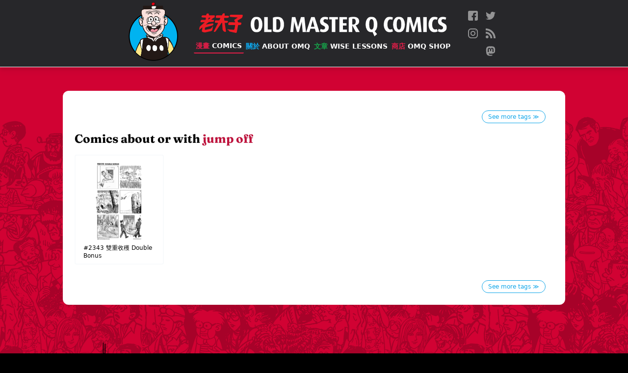

--- FILE ---
content_type: text/html; charset=utf-8
request_url: https://www.oldmasterq.com/comics/tags/jump-off/
body_size: 3109
content:





<!DOCTYPE html>
<html lang="en">
  <head>
    <meta content="Old Master Q, Lao Fu Zi, Lao, 老夫子, 王澤, Alfonso Wong, Alphonso Wong, Wong, Wong Ze, Q, comics, cartoon, chinese, big potato, " name="Keywords">
    <meta content="The official Old Master Q (老夫子) comics website featuring the classic comic strips from artist Alfonso Wong (王澤)." name="description">

    <meta http-equiv="Content-Type" content="text/html; charset=UTF-8">

    <meta name="viewport" content="width=device-width, initial-scale=1">
    <meta property="fb:app_id" content="459052120966486" />
    <meta name="p:domain_verify" content="6f08b2bac61641cd17db3b5badda3dc8"/>
    <meta name="ink-verification" content="CACC53BAB42AE0E7177EF8C9B1505FA2"/>
    <meta name="google-site-verification" content="B68XwrzDZnP0QDo6MLYC0xhpDZ6Z1Dmtulrhh-7SeS8" />
    












<meta property="og:site_name"     content="Old Master Q Comics [老夫子]" />
<meta property="og:type"          content="article" />

<meta property="og:url"           content="https://oldmasterq.com/comics/tags/jump-off/" />
<meta property="og:title"         content="Comics about or with &amp;amp;quot;jump off&amp;amp;quot;" />

<meta property="og:description"   content="The official Old Master Q (老夫子) comics website featuring the classic comic strips from artist Alfonso Wong (王澤)." />
<meta property="og:image"         content="https://pub-ea4ffe6130c34b07a02c682abfde808a.r2.dev/images/profile-image.png" />

<meta name="twitter:card" content="summary_large_image">
<meta name="twitter:site" content="@OMQcomics">

<meta name="twitter:title" content="Comics about or with &amp;amp;quot;jump off&amp;amp;quot;">
<meta name="twitter:description" content="The official Old Master Q (老夫子) comics website featuring the classic comic strips from artist Alfonso Wong (王澤). Share and Follow us @OMQcomics.">
<meta name="twitter:image" content="https://pub-ea4ffe6130c34b07a02c682abfde808a.r2.dev/images/profile-image.png">

    <link rel="manifest" href="/manifest.webmanifest">
    <link rel="icon" href="/images/favicons/favicon.ico" sizes="any">
    <link rel="icon" href="/images/favicons/icon.svg" type="image/svg+xml">
    <link rel="apple-touch-icon" href="/images/favicons/apple-touch-icon.png">
    
    <link rel="stylesheet" href="/css/reset.css" />

    <link rel="stylesheet" href="/css/tailwind.css" />

    <link rel="stylesheet" media="print" href="/fonts/fonts.css" onload="this.media='all'" />
    
    <link rel="alternate" type="application/rss+xml" href="https://oldmasterq.com/feed.xml" />

    <meta name="viewport" content="width=device-width, initial-scale=1.0" />
    <meta http-equiv="X-UA-Compatible" content="ie=edge" />
    <script>var USE_OPT = false;</script>
    <script src="/js/nav.js" defer></script>

    <!-- Google tag (gtag.js) -->
    <script async src="https://www.googletagmanager.com/gtag/js?id=G-EVFSNHX3E7"></script>
    <script>
      window.dataLayer = window.dataLayer || [];
      function gtag(){dataLayer.push(arguments);}
      gtag('js', new Date());

      gtag('config', 'G-EVFSNHX3E7');
    </script>


    <title>Comics about or with &quot;jump off&quot; - Old Master Q Comics [老夫子]</title>
  </head>

  <body class="p-0 m-0 bg-black font-sans">

    <div id="main-container" class="main-container page-comics" style="background-image: url(/images/bg-collage.png)">
      
      
<header role="banner" class="main-nav">

  
  
  
  <div class="hidden sm:flex flex-row items-center justify-center my-1">
    <a href="/" class="" aria-label="Old Master Q Comics [老夫子]" aria-label="Go to homepage">
      <img src="/images/logo-omq.png" class="sm:h-28 md:h-32" alt="OMQ Logo" />
    </a>
    <div class="flex flex-col sm:items-start md:items-center justify-center sm:ml-6 md:ml-8">
      <div class="flex flex-row items-center justify-start" aria-hidden>
        <a href="/" class="inline-block mr-4"><img src="/images/logo-ch.svg" class="sm:h-7 md:h-10" /></a>
        <a href="/" class="inline-block"><img src="/images/logo-eng.svg" class="sm:h-7 md:h-10" style="transform:translateY(.45rem)" /></a>
      </div>

      <nav class="w-full sm:mt-3" aria-label="Primary navigation">
        <ul class="flex flex-row items-center justify-between flex-wrap">
          
              
              
              
              <li class="sm:mr-2 md:m-0">
                
<a href="/comics/" class="main-nav-link nav-link-comics"  data-state="active" >
  <span class="text-ch">漫畫 </span>Comics
</a>
              </li>
          
              
              
              
              <li class="sm:mr-2 md:m-0">
                
<a href="/about/" class="main-nav-link nav-link-about" >
  <span class="text-ch">關於 </span>About OMQ
</a>
              </li>
          
              
              
              
              <li class="sm:mr-2 md:m-0">
                
<a href="/articles/" class="main-nav-link nav-link-articles" >
  <span class="text-ch">文章 </span>Wise Lessons
</a>
              </li>
          
              
              
              
              <li class="sm:mr-2 md:m-0">
                
<a href="https://www.omqshop.com" class="main-nav-link nav-link-shop" >
  <span class="text-ch">商店 </span>OMQ Shop
</a>
              </li>
          
        </ul>

        
      </nav>    
    </div>
    <nav class="social-nav" aria-label="Social media accounts">
  <ul class="nav-items-list">
    
    <li>
      <a href="http://bit.ly/1UTFNtZ" class="social-icon" target="_blank" rel="me noopener noreferrer">
        <img src="/images/icons/facebook.svg" alt="Follow us on Facebook" title="Follow us on Facebook" />
      </a>
    </li>
    
    <li>
      <a href="http://bit.ly/1SqSbeD" class="social-icon" target="_blank" rel="me noopener noreferrer">
        <img src="/images/icons/twitter.svg" alt="Follow us on Twitter" title="Follow us on Twitter" />
      </a>
    </li>
    
    <li>
      <a href="http://bit.ly/1Nj7jta" class="social-icon" target="_blank" rel="me noopener noreferrer">
        <img src="/images/icons/instagram.svg" alt="Follow us on Instagram" title="Follow us on Instagram" />
      </a>
    </li>
    
    <li>
      <a href="http://feeds.feedburner.com/OMQrss" class="social-icon" target="_blank" rel="me noopener noreferrer">
        <img src="/images/icons/rss.svg" alt="Follow us on RSS" title="Follow us on RSS" />
      </a>
    </li>
    
    <li>
      <a href="https://mas.to/@oldmasterq" class="social-icon" target="_blank" rel="me noopener noreferrer">
        <img src="/images/icons/mastodon.svg" alt="Follow us on Mastodon" title="Follow us on Mastodon" />
      </a>
    </li>
    
  </ul>
</nav>
  </div>


  
  
  
  <div class="flex sm:hidden flex-row items-start justify-between" id="mobile-nav">
    <div class="flex flex-col items-start px-3 py-2 xs:py-4 xs:py-4">
      <div class="flex flex-row items-center justify-center">
        <a href="/" class="inline-block mr-2 xs:mr-4"><img src="/images/logo-ch.svg" class="h-7" /></a>
        <a href="/" class="inline-block"><img src="/images/logo-eng.svg" class="h-7" style="transform:translateY(.25rem)" /></a>
      </div>
      
      <div class="expanded-nav-item hidden">
        <nav class="mt-4" aria-label="Primary navigation">
          <ul class="flex flex-col items-start justify-start" id="mobile-nav-items">
            
            
            
            <li class="mb-1">
              
<a href="/comics/" class="main-nav-link nav-link-"  data-state="active" >
  <span class="text-ch">漫畫 </span>Comics
</a>
            </li>
            
            
            
            <li class="mb-1">
              
<a href="/about/" class="main-nav-link nav-link-" >
  <span class="text-ch">關於 </span>About OMQ
</a>
            </li>
            
            
            
            <li class="mb-1">
              
<a href="/articles/" class="main-nav-link nav-link-" >
  <span class="text-ch">文章 </span>Wise Lessons
</a>
            </li>
            
            
            
            <li class="mb-1">
              
<a href="https://www.omqshop.com" class="main-nav-link nav-link-" >
  <span class="text-ch">商店 </span>OMQ Shop
</a>
            </li>
            
          </ul>
        </nav>

        
        <div class="mt-4">
        <nav class="social-nav" aria-label="Social media accounts">
  <ul class="nav-items-list">
    
    <li>
      <a href="http://bit.ly/1UTFNtZ" class="social-icon" target="_blank" rel="me noopener noreferrer">
        <img src="/images/icons/facebook.svg" alt="Follow us on Facebook" title="Follow us on Facebook" />
      </a>
    </li>
    
    <li>
      <a href="http://bit.ly/1SqSbeD" class="social-icon" target="_blank" rel="me noopener noreferrer">
        <img src="/images/icons/twitter.svg" alt="Follow us on Twitter" title="Follow us on Twitter" />
      </a>
    </li>
    
    <li>
      <a href="http://bit.ly/1Nj7jta" class="social-icon" target="_blank" rel="me noopener noreferrer">
        <img src="/images/icons/instagram.svg" alt="Follow us on Instagram" title="Follow us on Instagram" />
      </a>
    </li>
    
    <li>
      <a href="http://feeds.feedburner.com/OMQrss" class="social-icon" target="_blank" rel="me noopener noreferrer">
        <img src="/images/icons/rss.svg" alt="Follow us on RSS" title="Follow us on RSS" />
      </a>
    </li>
    
    <li>
      <a href="https://mas.to/@oldmasterq" class="social-icon" target="_blank" rel="me noopener noreferrer">
        <img src="/images/icons/mastodon.svg" alt="Follow us on Mastodon" title="Follow us on Mastodon" />
      </a>
    </li>
    
  </ul>
</nav>
        </div>
      </div>
    </div>  

    
    <div class="relative w-[128px] flex-none">
      <button id="menu-icon-button" aria-label="open navigation" aria-expanded="false" aria-controls="mobile-nav-items">
        <img src="/images/burger-icon.png" class="burger-icon" aria-hidden="true" />
      </button>
      <img src="/images/potato-thought.png" class="potato-thought expanded-nav-item"  aria-hidden="true">
    </div>
    
  </div>



  
  
  
  

</header>







      <main tabindex="-1" id="main-content" class="nav-margins relative grow z-20">

        


<div class="comics-listings tags-page">
  <div class="flex justify-end mt-4 mx-4">
    <a href="/comics/tags/" class="tag see-all">See more tags &Gt;</a>
  </div>
  <h3>Comics about or with <span class="tag-name">jump off</span></h3>


  
  <ul class="comics-thumbnail-listing">


  

  <li class="comics-thumbnail-list-item">
    
<a href="/comics/2343/" class="comic-strip-thumbnail">

  <img src="/images/icons/skeleton.svg" data-src="https://pub-ea4ffe6130c34b07a02c682abfde808a.r2.dev/strips/C0843.jpg" alt="comic strip image for 2343" />

  <p class="comics-thumb-caption">
    <strong>#2343</strong>
    <span class="title-ch">雙重收穫</span> Double Bonus
  </p>
</a>
  </li>
  



  
</ul>


  <div class="flex justify-end mt-8 mx-4">
    <a href="/comics/tags/" class="tag see-all">See more tags &Gt;</a>
  </div>
</div>

      </main>
      <div class="content mt-10">
  <div class="relative z-10 w-full h-[375px] bg-repeat-x bg-bottom text-white" style="background-image:url(/images/skyline.png)" aria-hidden>

    
    <span class="absolute bottom-20 left-8 md:left-[15%] w-12">
      <img src="/images/skyline-bctower.png" alt="" />
    </span>

    
    <span class="absolute bottom-12 right-3 md:right-[15%] w-56">
      <img src="/images/omq-run.svg" alt="" />
    </span>
  </div>
  <footer class="relative w-full bg-black z-20">
    <div class="footer-links-container footer-content">
      
        <ul>
        
          <li>
            <a href="/comics"  class="footer-link">Comics</a>
          </li>
        
          <li>
            <a href="/comics/tags"  class="footer-link">Tags</a>
          </li>
        
        </ul>
      
        <ul>
        
          <li>
            <a href="/about"  class="footer-link">Alfonso Wong</a>
          </li>
        
          <li>
            <a href="/about/omq-today"  class="footer-link">OMQ Today</a>
          </li>
        
          <li>
            <a href="/about/omq-website"  class="footer-link">About this site</a>
          </li>
        
        </ul>
      
        <ul>
        
          <li>
            <a href="/articles"  class="footer-link">Articles of Wisdom</a>
          </li>
        
          <li>
            <a href="/about/contact"  class="footer-link">Contact Us</a>
          </li>
        
          <li>
            <a href="https://omqshop.com" target=&quot;_blank&quot; rel=&quot;noopener noreferrer&quot; class="footer-link">OMQshop</a>
          </li>
        
        </ul>
      
    </div>
     <div class="footer-content text-zinc-300 text-xs my-4 mb-8 text-right">
      <div class="my-4">
        <nav class="social-nav" aria-label="Social media accounts">
  <ul class="nav-items-list">
    
    <li>
      <a href="http://bit.ly/1UTFNtZ" class="social-icon" target="_blank" rel="me noopener noreferrer">
        <img src="/images/icons/facebook.svg" alt="Follow us on Facebook" title="Follow us on Facebook" />
      </a>
    </li>
    
    <li>
      <a href="http://bit.ly/1SqSbeD" class="social-icon" target="_blank" rel="me noopener noreferrer">
        <img src="/images/icons/twitter.svg" alt="Follow us on Twitter" title="Follow us on Twitter" />
      </a>
    </li>
    
    <li>
      <a href="http://bit.ly/1Nj7jta" class="social-icon" target="_blank" rel="me noopener noreferrer">
        <img src="/images/icons/instagram.svg" alt="Follow us on Instagram" title="Follow us on Instagram" />
      </a>
    </li>
    
    <li>
      <a href="http://feeds.feedburner.com/OMQrss" class="social-icon" target="_blank" rel="me noopener noreferrer">
        <img src="/images/icons/rss.svg" alt="Follow us on RSS" title="Follow us on RSS" />
      </a>
    </li>
    
    <li>
      <a href="https://mas.to/@oldmasterq" class="social-icon" target="_blank" rel="me noopener noreferrer">
        <img src="/images/icons/mastodon.svg" alt="Follow us on Mastodon" title="Follow us on Mastodon" />
      </a>
    </li>
    
  </ul>
</nav>
      </div>
      <p class="mr-4">&copy; 2025 Old Master Q Comics. All rights reserved.</p>
    </div>
  </footer>
</div>
    </div>

  </body>
</html>

--- FILE ---
content_type: text/css; charset=utf-8
request_url: https://www.oldmasterq.com/css/tailwind.css
body_size: 9541
content:
/*
! tailwindcss v3.0.7 | MIT License | https://tailwindcss.com
*//*
1. Prevent padding and border from affecting element width. (https://github.com/mozdevs/cssremedy/issues/4)
2. Allow adding a border to an element by just adding a border-width. (https://github.com/tailwindcss/tailwindcss/pull/116)
*/

*,
::before,
::after {
  box-sizing: border-box; /* 1 */
  border-width: 0; /* 2 */
  border-style: solid; /* 2 */
  border-color: currentColor; /* 2 */
}

::before,
::after {
  --tw-content: '';
}

/*
1. Use a consistent sensible line-height in all browsers.
2. Prevent adjustments of font size after orientation changes in iOS.
3. Use a more readable tab size.
4. Use the user's configured `sans` font-family by default.
*/

html {
  line-height: 1.5; /* 1 */
  -webkit-text-size-adjust: 100%; /* 2 */
  -moz-tab-size: 4; /* 3 */
  -o-tab-size: 4;
     tab-size: 4; /* 3 */
  font-family: ui-sans-serif, system-ui, -apple-system, BlinkMacSystemFont, "Segoe UI", Roboto, "Helvetica Neue", Arial, "Noto Sans", sans-serif, "Apple Color Emoji", "Segoe UI Emoji", "Segoe UI Symbol", "Noto Color Emoji"; /* 4 */
}

/*
1. Remove the margin in all browsers.
2. Inherit line-height from `html` so users can set them as a class directly on the `html` element.
*/

body {
  margin: 0; /* 1 */
  line-height: inherit; /* 2 */
}

/*
1. Add the correct height in Firefox.
2. Correct the inheritance of border color in Firefox. (https://bugzilla.mozilla.org/show_bug.cgi?id=190655)
3. Ensure horizontal rules are visible by default.
*/

hr {
  height: 0; /* 1 */
  color: inherit; /* 2 */
  border-top-width: 1px; /* 3 */
}

/*
Add the correct text decoration in Chrome, Edge, and Safari.
*/

abbr[title] {
  -webkit-text-decoration: underline dotted;
          text-decoration: underline dotted;
}

/*
Remove the default font size and weight for headings.
*/

h1,
h2,
h3,
h4,
h5,
h6 {
  font-size: inherit;
  font-weight: inherit;
}

/*
Reset links to optimize for opt-in styling instead of opt-out.
*/

a {
  color: inherit;
  text-decoration: inherit;
}

/*
Add the correct font weight in Edge and Safari.
*/

b,
strong {
  font-weight: bolder;
}

/*
1. Use the user's configured `mono` font family by default.
2. Correct the odd `em` font sizing in all browsers.
*/

code,
kbd,
samp,
pre {
  font-family: ui-monospace, SFMono-Regular, Menlo, Monaco, Consolas, "Liberation Mono", "Courier New", monospace; /* 1 */
  font-size: 1em; /* 2 */
}

/*
Add the correct font size in all browsers.
*/

small {
  font-size: 80%;
}

/*
Prevent `sub` and `sup` elements from affecting the line height in all browsers.
*/

sub,
sup {
  font-size: 75%;
  line-height: 0;
  position: relative;
  vertical-align: baseline;
}

sub {
  bottom: -0.25em;
}

sup {
  top: -0.5em;
}

/*
1. Remove text indentation from table contents in Chrome and Safari. (https://bugs.chromium.org/p/chromium/issues/detail?id=999088, https://bugs.webkit.org/show_bug.cgi?id=201297)
2. Correct table border color inheritance in all Chrome and Safari. (https://bugs.chromium.org/p/chromium/issues/detail?id=935729, https://bugs.webkit.org/show_bug.cgi?id=195016)
3. Remove gaps between table borders by default.
*/

table {
  text-indent: 0; /* 1 */
  border-color: inherit; /* 2 */
  border-collapse: collapse; /* 3 */
}

/*
1. Change the font styles in all browsers.
2. Remove the margin in Firefox and Safari.
3. Remove default padding in all browsers.
*/

button,
input,
optgroup,
select,
textarea {
  font-family: inherit; /* 1 */
  font-size: 100%; /* 1 */
  line-height: inherit; /* 1 */
  color: inherit; /* 1 */
  margin: 0; /* 2 */
  padding: 0; /* 3 */
}

/*
Remove the inheritance of text transform in Edge and Firefox.
*/

button,
select {
  text-transform: none;
}

/*
1. Correct the inability to style clickable types in iOS and Safari.
2. Remove default button styles.
*/

button,
[type='button'],
[type='reset'],
[type='submit'] {
  -webkit-appearance: button; /* 1 */
  background-color: transparent; /* 2 */
  background-image: none; /* 2 */
}

/*
Use the modern Firefox focus style for all focusable elements.
*/

:-moz-focusring {
  outline: auto;
}

/*
Remove the additional `:invalid` styles in Firefox. (https://github.com/mozilla/gecko-dev/blob/2f9eacd9d3d995c937b4251a5557d95d494c9be1/layout/style/res/forms.css#L728-L737)
*/

:-moz-ui-invalid {
  box-shadow: none;
}

/*
Add the correct vertical alignment in Chrome and Firefox.
*/

progress {
  vertical-align: baseline;
}

/*
Correct the cursor style of increment and decrement buttons in Safari.
*/

::-webkit-inner-spin-button,
::-webkit-outer-spin-button {
  height: auto;
}

/*
1. Correct the odd appearance in Chrome and Safari.
2. Correct the outline style in Safari.
*/

[type='search'] {
  -webkit-appearance: textfield; /* 1 */
  outline-offset: -2px; /* 2 */
}

/*
Remove the inner padding in Chrome and Safari on macOS.
*/

::-webkit-search-decoration {
  -webkit-appearance: none;
}

/*
1. Correct the inability to style clickable types in iOS and Safari.
2. Change font properties to `inherit` in Safari.
*/

::-webkit-file-upload-button {
  -webkit-appearance: button; /* 1 */
  font: inherit; /* 2 */
}

/*
Add the correct display in Chrome and Safari.
*/

summary {
  display: list-item;
}

/*
Removes the default spacing and border for appropriate elements.
*/

blockquote,
dl,
dd,
h1,
h2,
h3,
h4,
h5,
h6,
hr,
figure,
p,
pre {
  margin: 0;
}

fieldset {
  margin: 0;
  padding: 0;
}

legend {
  padding: 0;
}

ol,
ul,
menu {
  list-style: none;
  margin: 0;
  padding: 0;
}

/*
Prevent resizing textareas horizontally by default.
*/

textarea {
  resize: vertical;
}

/*
1. Reset the default placeholder opacity in Firefox. (https://github.com/tailwindlabs/tailwindcss/issues/3300)
2. Set the default placeholder color to the user's configured gray 400 color.
*/

input::-moz-placeholder, textarea::-moz-placeholder {
  opacity: 1; /* 1 */
  color: #9ca3af; /* 2 */
}

input:-ms-input-placeholder, textarea:-ms-input-placeholder {
  opacity: 1; /* 1 */
  color: #9ca3af; /* 2 */
}

input::placeholder,
textarea::placeholder {
  opacity: 1; /* 1 */
  color: #9ca3af; /* 2 */
}

/*
Set the default cursor for buttons.
*/

button,
[role="button"] {
  cursor: pointer;
}

/*
Make sure disabled buttons don't get the pointer cursor.
*/
:disabled {
  cursor: default;
}

/*
1. Make replaced elements `display: block` by default. (https://github.com/mozdevs/cssremedy/issues/14)
2. Add `vertical-align: middle` to align replaced elements more sensibly by default. (https://github.com/jensimmons/cssremedy/issues/14#issuecomment-634934210)
   This can trigger a poorly considered lint error in some tools but is included by design.
*/

img,
svg,
video,
canvas,
audio,
iframe,
embed,
object {
  display: block; /* 1 */
  vertical-align: middle; /* 2 */
}

/*
Constrain images and videos to the parent width and preserve their intrinsic aspect ratio. (https://github.com/mozdevs/cssremedy/issues/14)
*/

img,
video {
  max-width: 100%;
  height: auto;
}

/*
Ensure the default browser behavior of the `hidden` attribute.
*/

[hidden] {
  display: none;
}
  * {
  transition-property: opacity;
  transition-timing-function: cubic-bezier(0.4, 0, 0.2, 1);
  transition-duration: 150ms;
}
  article a:hover {
  -webkit-text-decoration-line: underline;
          text-decoration-line: underline;
}
*, ::before, ::after {
  --tw-border-opacity: 1;
  border-color: rgb(229 231 235 / var(--tw-border-opacity));
  --tw-ring-inset: var(--tw-empty,/*!*/ /*!*/);
  --tw-ring-offset-width: 0px;
  --tw-ring-offset-color: #fff;
  --tw-ring-color: rgb(59 130 246 / 0.5);
  --tw-ring-offset-shadow: 0 0 #0000;
  --tw-ring-shadow: 0 0 #0000;
  --tw-shadow: 0 0 #0000;
  --tw-shadow-colored: 0 0 #0000;
  --tw-blur: var(--tw-empty,/*!*/ /*!*/);
  --tw-brightness: var(--tw-empty,/*!*/ /*!*/);
  --tw-contrast: var(--tw-empty,/*!*/ /*!*/);
  --tw-grayscale: var(--tw-empty,/*!*/ /*!*/);
  --tw-hue-rotate: var(--tw-empty,/*!*/ /*!*/);
  --tw-invert: var(--tw-empty,/*!*/ /*!*/);
  --tw-saturate: var(--tw-empty,/*!*/ /*!*/);
  --tw-sepia: var(--tw-empty,/*!*/ /*!*/);
  --tw-drop-shadow: var(--tw-empty,/*!*/ /*!*/);
  --tw-filter: var(--tw-blur) var(--tw-brightness) var(--tw-contrast) var(--tw-grayscale) var(--tw-hue-rotate) var(--tw-invert) var(--tw-saturate) var(--tw-sepia) var(--tw-drop-shadow);
}
/* TOP NAV */
/* TOP NAV */
/* TOP NAV */
.main-nav {
  position: fixed;
  top: 0px;
  left: 0px;
  z-index: 40;
}
@media (min-width: 640px) {

  .main-nav {
    position: relative;
  }
}
.main-nav {
  width: 100%;
  overflow: hidden;
  border-left-width: 0px;
  border-right-width: 0px;
  border-bottom-width: 1px;
  border-top-width: 0px;
  border-style: solid;
  --tw-border-opacity: 1;
  border-color: rgb(255 255 255 / var(--tw-border-opacity));
  --tw-bg-opacity: 1;
  background-color: rgb(39 39 42 / var(--tw-bg-opacity));
  --tw-drop-shadow: drop-shadow(0 10px 8px rgb(0 0 0 / 0.04)) drop-shadow(0 4px 3px rgb(0 0 0 / 0.1));
  filter: var(--tw-filter);
}
.nav-margins {
  padding-top: 5rem;
}
@media (min-width: 640px) {

  .nav-margins {
    padding-top: 3rem;
  }
}
.page-about .nav-margins {
  padding-top: 3rem;
}
@media (min-width: 640px) {

  .page-about .nav-margins {
    padding-top: 2rem;
  }
}
.page-comics .nav-margins {
  padding-top: 4rem;
}
@media (min-width: 640px) {

  .page-comics .nav-margins {
    padding-top: 1rem;
  }
}
@media (min-width: 768px) {

  .page-comics .nav-margins {
    padding-top: 3rem;
  }
}
#menu-icon-button {
  position: absolute;
  z-index: 20;
  margin: 0px;
  border-width: 0px;
  background-color: transparent;
  padding: 0px;
  top: 8px;
  right: 23px;
}
@media (min-width: 450px) {

  #menu-icon-button {
    top: 12px;
  }

  #menu-icon-button {
    right: 23px;
  }
}
#menu-icon-button {
    cursor: pointer;
  }
.main-nav-link {
  display: inline-block;
  border-radius: 0.125rem;
  padding: 0.25rem;
  transition-property: color, background-color, border-color, fill, stroke, opacity, box-shadow, transform, filter, -webkit-text-decoration-color, -webkit-backdrop-filter;
  transition-property: color, background-color, border-color, text-decoration-color, fill, stroke, opacity, box-shadow, transform, filter, backdrop-filter;
  transition-property: color, background-color, border-color, text-decoration-color, fill, stroke, opacity, box-shadow, transform, filter, backdrop-filter, -webkit-text-decoration-color, -webkit-backdrop-filter;
  transition-timing-function: cubic-bezier(0.4, 0, 0.2, 1);
  transition-duration: 150ms;
  white-space: nowrap;
  font-family: ui-sans-serif, system-ui, -apple-system, BlinkMacSystemFont, "Segoe UI", Roboto, "Helvetica Neue", Arial, "Noto Sans", sans-serif, "Apple Color Emoji", "Segoe UI Emoji", "Segoe UI Symbol", "Noto Color Emoji";
  font-weight: 600;
  text-transform: uppercase;
  --tw-text-opacity: 1;
  color: rgb(255 255 255 / var(--tw-text-opacity));
  -webkit-text-decoration-line: none;
          text-decoration-line: none;
  font-size: 0.75rem;
  line-height: 1rem;
}
@media (min-width: 450px) {

  .main-nav-link {
    font-size: 0.875rem;
    line-height: 1.25rem;
  }
}
.main-nav-link:hover {
  --tw-bg-opacity: 1;
  background-color: rgb(255 255 255 / var(--tw-bg-opacity));
  --tw-text-opacity: 1;
  color: rgb(0 0 0 / var(--tw-text-opacity));
}
.main-nav-link:focus {
  --tw-bg-opacity: 1;
  background-color: rgb(255 255 255 / var(--tw-bg-opacity));
  --tw-text-opacity: 1;
  color: rgb(0 0 0 / var(--tw-text-opacity));
  outline-style: solid;
}
.main-nav-link .text-ch {
  display: inline;
}
@media (min-width: 640px) {

  .main-nav-link .text-ch {
    display: none;
  }
}
@media (min-width: 768px) {

  .main-nav-link .text-ch {
    display: inline;
  }
}
.nav-link-comics .text-ch {
  --tw-text-opacity: 1;
  color: rgb(225 29 72 / var(--tw-text-opacity));
}
.main-nav-link.nav-link-comics[data-state="active"] {
  border-left-width: 0px;
  border-right-width: 0px;
  border-bottom-width: 2px;
  border-top-width: 0px;
  border-style: solid;
  --tw-border-opacity: 1;
  border-color: rgb(225 29 72 / var(--tw-border-opacity));
}
.main-nav-link.nav-link-comics[data-state="active"]:hover {
  border-color: transparent;
}
.nav-link-about .text-ch {
  --tw-text-opacity: 1;
  color: rgb(14 165 233 / var(--tw-text-opacity));
}
.main-nav-link.nav-link-about[data-state="active"] {
  border-left-width: 0px;
  border-right-width: 0px;
  border-bottom-width: 2px;
  border-top-width: 0px;
  border-style: solid;
  --tw-border-opacity: 1;
  border-color: rgb(14 165 233 / var(--tw-border-opacity));
}
.main-nav-link.nav-link-about[data-state="active"]:hover {
  border-color: transparent;
}
.nav-link-articles .text-ch {
  --tw-text-opacity: 1;
  color: rgb(22 163 74 / var(--tw-text-opacity));
}
.main-nav-link.nav-link-articles[data-state="active"] {
  border-left-width: 0px;
  border-right-width: 0px;
  border-bottom-width: 2px;
  border-top-width: 0px;
  border-style: solid;
  --tw-border-opacity: 1;
  border-color: rgb(22 163 74 / var(--tw-border-opacity));
}
.main-nav-link.nav-link-articles[data-state="active"]:hover {
  border-color: transparent;
}
.nav-link-shop .text-ch {
  --tw-text-opacity: 1;
  color: rgb(225 29 72 / var(--tw-text-opacity));
}
/* ********************************************************** */
/* MOBILE NAV */
/* MOBILE NAV */
.burger-icon {
  width: 40px;
}
@media (min-width: 450px) {

  .burger-icon {
    width: 54px;
  }
}
.potato-thought {
  position: absolute;
  z-index: 10;
  top: 4px;
  right: 8px;
  width: 100px;
}
@media (min-width: 450px) {

  .potato-thought {
    top: 7px;
  }

  .potato-thought {
    right: 5px;
  }

  .potato-thought {
    width: 128px;
  }
}
.expanded-nav-item {
  opacity: 0;
  transition-property: opacity;
  transition-timing-function: cubic-bezier(0.4, 0, 0.2, 1);
  transition-duration: 150ms;
}
.menu-open .expanded-nav-item {
  display: block;
  opacity: 1;
}
/* ********************************************************** */
/* SUB NAV */
/* SUB NAV */
.sub-nav {
  width: 100%;
  --tw-bg-opacity: 1;
  background-color: rgb(0 0 0 / var(--tw-bg-opacity));
  padding: 0.25rem;
  padding-bottom: 0.75rem;
  --tw-drop-shadow: drop-shadow(0 1px 2px rgb(0 0 0 / 0.1)) drop-shadow(0 1px 1px rgb(0 0 0 / 0.06));
  filter: var(--tw-filter);
}
@media (min-width: 640px) {

  .sub-nav {
    padding: 0.5rem;
  }
}
.sub-nav .nav-items-list {
  display: flex;
  flex-direction: row;
  align-items: center;
  justify-content: space-evenly;
}
.sub-nav-link {
  margin-left: 0.5rem;
  margin-right: 0.5rem;
  white-space: nowrap;
  font-size: .7rem;
  font-weight: 400;
  text-transform: uppercase;
  --tw-text-opacity: 1;
  color: rgb(255 255 255 / var(--tw-text-opacity));
  -webkit-text-decoration-line: none;
          text-decoration-line: none;
}
@media (min-width: 450px) {

  .sub-nav-link {
    font-size: 0.75rem;
    line-height: 1rem;
  }
}
@media (min-width: 640px) {

  .sub-nav-link {
    font-size: 0.875rem;
    line-height: 1.25rem;
  }

  .sub-nav-link {
    font-weight: 600;
  }
}
/* ********************************************************** */
/* SOCIAL ICONS */
/* SOCIAL ICONS */
.social-nav .nav-items-list {
  display: flex;
  width: auto;
  flex-direction: row;
  flex-wrap: wrap;
  align-items: center;
  justify-content: flex-start;
}
@media (min-width: 640px) {

  .social-nav .nav-items-list {
    margin-left: 1rem;
  }

  .social-nav .nav-items-list {
    width: 5rem;
  }

  .social-nav .nav-items-list {
    justify-content: flex-end;
  }
}
.social-nav .nav-items-list li {
    line-height: 0;
  }
.social-icon {
  margin: 0.25rem;
  display: inline-block;
  height: 1.5rem;
  width: 1.5rem;
  border-radius: 0.25rem;
  padding: 0.25rem;
  opacity: 0.5;
}
.social-icon:hover {
  opacity: 1;
}
.social-icon:focus {
  opacity: 1;
}
@media (min-width: 450px) {

  .social-icon {
    height: 1.75rem;
  }

  .social-icon {
    width: 1.75rem;
  }
}
@media (min-width: 640px) {

  .social-icon {
    height: 1.75rem;
  }

  .social-icon {
    width: 1.75rem;
  }
}
/* ********************************************************** */
/* MAIN CONTAINER, GENERAL */
/* MAIN CONTAINER, GENERAL */
.main-container {
  position: relative;
  width: 100%;
  background-attachment: fixed;
  background-position: bottom;
  background-repeat: repeat-x;
}
.main-container.page-comics {
  --tw-bg-opacity: 1;
  background-color: rgb(209 2 51 / var(--tw-bg-opacity));
  background-image: linear-gradient(to bottom, var(--tw-gradient-stops));
  --tw-gradient-from: #921216;
  --tw-gradient-stops: var(--tw-gradient-from), var(--tw-gradient-to, rgb(146 18 22 / 0));
  --tw-gradient-to: #ed1c24;
}
.main-container.page-articles {
  --tw-bg-opacity: 1;
  background-color: rgb(20 83 45 / var(--tw-bg-opacity));
}
.main-container.page-about {
  --tw-bg-opacity: 1;
  background-color: rgb(12 74 110 / var(--tw-bg-opacity));
}
.main-container.page-fanart {
  --tw-bg-opacity: 1;
  background-color: rgb(255 132 0 / var(--tw-bg-opacity));
  background-image: linear-gradient(to bottom, var(--tw-gradient-stops));
  --tw-gradient-from: #ff6600;
  --tw-gradient-stops: var(--tw-gradient-from), var(--tw-gradient-to, rgb(255 102 0 / 0));
  --tw-gradient-to: #ff9600;
}
.page-about .sub-nav-link {
  --tw-text-opacity: 1;
  color: rgb(224 242 254 / var(--tw-text-opacity));
}
.page-about .sub-nav-link:hover {
  --tw-text-opacity: 1;
  color: rgb(125 211 252 / var(--tw-text-opacity));
}
.page-about .sub-nav-link[data-state="active"] {
  --tw-text-opacity: 1;
  color: rgb(14 165 233 / var(--tw-text-opacity));
}
.content-heading {
    font-family: 'Fraunces', serif;
    font-weight: 700;
    font-size: 2.25rem;
    line-height: 2.5rem;
    --tw-drop-shadow: drop-shadow(0 1px 1px rgb(0 0 0 / 0.05));
    filter: var(--tw-filter); 
  }
.content-bg {
  margin-left: auto;
  margin-right: auto;
  width: 92%;
  border-radius: 0.75rem;
  padding: 1.5rem;
  font-family: ui-sans-serif, system-ui, -apple-system, BlinkMacSystemFont, "Segoe UI", Roboto, "Helvetica Neue", Arial, "Noto Sans", sans-serif, "Apple Color Emoji", "Segoe UI Emoji", "Segoe UI Symbol", "Noto Color Emoji";
  font-weight: 300;
  line-height: 1.625;
}
@media (min-width: 768px) {

  .content-bg {
    width: 83.333333%;
  }

  .content-bg {
    max-width: 1024px;
  }
}
.content-bg {
    background-color: rgba(0,0,0,.7);
  }
.content-bg p {
  margin-bottom: 1.25rem;
}
/* ********************************************************** */
/* ********************************************************** */
/* FOOTER */
/* FOOTER */
/* FOOTER */
.footer-content {
  margin-left: auto;
  margin-right: auto;
  width: 92%;
}
@media (min-width: 768px) {

  .footer-content {
    width: 60%;
  }
}
.footer-links-container {
  display: flex;
  flex-direction: row;
  justify-content: space-between;
  background-color: transparent;
  font-size: 0.75rem;
  line-height: 1rem;
}
@media (min-width: 640px) {

  .footer-links-container {
    font-size: 0.875rem;
    line-height: 1.25rem;
  }
}
.footer-links-container ul {
  margin-left: 1rem;
  margin-right: 1rem;
}
footer .social-nav .nav-items-list {
  margin-right: 0.5rem;
  width: auto;
  justify-content: flex-end;
}
.page-comics a.footer-link {
  --tw-text-opacity: 1;
  color: rgb(255 228 230 / var(--tw-text-opacity));
}
.page-about a.footer-link {
  --tw-text-opacity: 1;
  color: rgb(186 230 253 / var(--tw-text-opacity));
}
.page-articles a.footer-link {
  --tw-text-opacity: 1;
  color: rgb(187 247 208 / var(--tw-text-opacity));
}
a.footer-link {
  white-space: nowrap;
  --tw-text-opacity: 1;
  color: rgb(255 255 255 / var(--tw-text-opacity));
}
a.footer-link:hover {
  --tw-text-opacity: 1;
  color: rgb(255 255 255 / var(--tw-text-opacity));
  -webkit-text-decoration-line: underline;
          text-decoration-line: underline;
}
a.footer-link:focus {
  --tw-text-opacity: 1;
  color: rgb(255 255 255 / var(--tw-text-opacity));
}
/* ********************************************************** */
/* ********************************************************** */
/* COMICS */
/* COMICS */
/* COMICS */
/* COMICS */
.comics-content {
  margin-left: auto;
  margin-right: auto;
  display: flex;
  flex-direction: column;
  overflow: hidden;
  border-radius: 0.5rem;
  --tw-bg-opacity: 1;
  background-color: rgb(255 255 255 / var(--tw-bg-opacity));
  --tw-drop-shadow: drop-shadow(0 4px 3px rgb(0 0 0 / 0.07)) drop-shadow(0 2px 2px rgb(0 0 0 / 0.06));
  filter: var(--tw-filter);
}
@media (min-width: 768px) {

  .comics-content {
    flex-direction: row;
  }
}
.comics-content {
    width: 90%;
    max-width: 1100px;

  }
.comics-content ul {
  margin: 0px;
  list-style-type: none;
  padding: 0px;
}
.comics-strip-container {
  display: flex;
  flex-grow: 1;
  flex-direction: column;
  align-items: center;
  padding-bottom: 1rem;
}
.strip-450 .comics-strip-container {
  min-width: 325px;
}
@media (min-width: 640px) {

  .strip-large .comics-strip-container {
    min-width: 400px;
  }
}
.no-title .comics-strip-container {
  padding-left: 1.5rem;
  padding-right: 1.5rem;
}
/* year, title */
.strip-info-container {
  align-self: flex-start;
}
.no-title .strip-info-container {
  margin-top: 1.5rem;
}
.with-year .strip-info-container {
  margin-top: 1rem;
}
.strip-450 .strip-info-container {
  width: 100%;
  align-self: auto;
}
@media (min-width: 768px) {

  .strip-450 .strip-info-container {
    margin-left: auto;
    margin-right: auto;
  }

  .strip-450 .strip-info-container {
    width: 420px;
  }
}
.strip-450 .strip-info-container {
    max-width: 420px;
  }
.comic-title-container {
  margin-bottom: 1rem;
  padding-top: 0px;
  padding-bottom: 0px;
}
.comic-image-container {
  margin: 0px;
  min-height: 450px;
}
.with-title .comic-image-container {
  padding: 0px;
}
.with-title .comic-year-container {
  margin-left: 1.5rem;
  margin-right: 1.5rem;
}
.comic-image-container img {
    max-width: 100%;
    min-width: 320px;
    min-height: 320px;
  }
.comic-year-container .year-range {
  font-size: .7rem;
  --tw-text-opacity: 1;
  color: rgb(168 162 158 / var(--tw-text-opacity));
}
.comics-utils {
  --tw-bg-opacity: 1;
  background-color: rgb(245 245 244 / var(--tw-bg-opacity));
}
@media (min-width: 768px) {

  .comics-utils {
    width: 300px;
  }

  .comics-utils {
    flex: none;
  }
}
.comics-utils {
    min-width: 300px;
  }
.utils-heading {
  margin-top: 0.5rem;
  margin-bottom: 0.5rem;
  font-size: 0.875rem;
  line-height: 1.25rem;
  font-weight: 600;
  text-transform: uppercase;
  --tw-text-opacity: 1;
  color: rgb(41 37 36 / var(--tw-text-opacity));
}
/* COMICS BROWSE */
.comics-nav-container {
  margin-top: 1rem;
  margin-bottom: 1rem;
}
.neighbors-container {
  display: flex;
  flex-direction: row;
  align-items: center;
  justify-content: space-between;
}
.neighbor-container {
  overflow: hidden;
}
.neighbor {
  position: relative;
  display: block;
  height: 7rem;
  width: 7rem;
  border-radius: 0.25rem;
}
.neighbor-layer {
  position: absolute;
  top: 0px;
  left: 0px;
  display: flex;
  height: 100%;
  width: 100%;
  align-items: center;
  justify-content: center;
}
.neighbor-layer.layer-arrow {
  z-index: 20;
}
.neighbor-layer.layer-thumb {
  z-index: 10;
  display: none;
  overflow: hidden;
}
@media (min-width: 768px) {

  .neighbor-layer.layer-thumb {
    display: flex;
  }
}
.neighbor img.thumb {
  opacity: 0.5;
    width: 60px;
}
.neighbor img.icon-arrow {
  display: block;
  height: 2rem;
  width: 2rem;
}
.nav-random {
  margin-top: 0.5rem;
  display: flex;
  flex-direction: row;
  align-items: center;
  justify-content: center;
  border-radius: 0.25rem;
  padding: 0.5rem;
  -webkit-text-decoration-line: none;
          text-decoration-line: none;
}
.nav-browse-text {
  margin-left: 0.5rem;
  display: inline-block;
  font-size: 0.875rem;
  line-height: 1.25rem;
  font-weight: 600;
  --tw-text-opacity: 1;
  color: rgb(0 0 0 / var(--tw-text-opacity));
}
.comics-browse-button {
  --tw-bg-opacity: 1;
  background-color: rgb(255 255 255 / var(--tw-bg-opacity));
  outline-width: 0px;
  transition-property: all;
  transition-timing-function: cubic-bezier(0.4, 0, 0.2, 1);
  transition-duration: 150ms;
}
.comics-browse-button:hover {
  --tw-border-opacity: 1;
  border-color: rgb(255 255 255 / var(--tw-border-opacity));
  --tw-bg-opacity: 1;
  background-color: rgb(231 229 228 / var(--tw-bg-opacity));
}
.comics-browse-button:focus {
  --tw-border-opacity: 1;
  border-color: rgb(14 165 233 / var(--tw-border-opacity));
  --tw-bg-opacity: 1;
  background-color: rgb(168 162 158 / var(--tw-bg-opacity));
}
.comics-browse-button {
    border: 2px solid #eee;
  }
.neighbor:hover img.thumb, .neighbor:focus img.thumb {
  opacity: 0.8;
}
.comics-browse-button:hover .nav-browse-text {
  --tw-text-opacity: 1;
  color: rgb(14 165 233 / var(--tw-text-opacity));
}
.comics-browse-button:focus .nav-browse-text {
  --tw-text-opacity: 1;
  color: rgb(255 255 255 / var(--tw-text-opacity));
}
.comics-nav-container-mobile {
  margin-top: 1rem;
  margin-bottom: 1rem;
  display: flex;
  flex-direction: row;
  align-items: center;
  justify-content: center;
}
.comics-nav-container-mobile .comics-browse-button {
  margin-left: 0.5rem;
  margin-right: 0.5rem;
  display: flex;
  flex-direction: row;
  align-items: center;
  justify-content: center;
  white-space: nowrap;
  border-radius: 0.25rem;
  padding: 0.25rem;
  -webkit-text-decoration-line: none;
          text-decoration-line: none;
  outline-width: 0px;
}
@media (min-width: 450px) {

  .comics-nav-container-mobile .comics-browse-button {
    padding-right: 0.5rem;
  }
}
.comics-nav-container-mobile .comics-browse-button img.icon-arrow {
  display: inline-block;
  height: 1.5rem;
  width: 1.5rem;
}
.comics-nav-container-mobile .nav-browse-text {
  display: none;
}
@media (min-width: 450px) {

  .comics-nav-container-mobile .nav-browse-text {
    display: inline-block;
  }
}
img.icon-shuffle {
  display: block;
  height: 1.5rem;
  width: 1.5rem;
}
/* SHOP PROMOS */
.promo-list {
  display: flex;
  min-height: 300px;
  flex-direction: row;
  align-items: center;
  justify-content: center;
}
@media (min-width: 768px) {

  .promo-list {
    flex-direction: column;
  }
}
.promo-image-container {
  margin-top: 1rem;
  margin-bottom: 1rem;
  margin-right: 1rem;
  display: block;
  width: 220px;
  overflow: hidden;
  border-radius: 0.25rem;
  padding: 1rem;
  text-align: center;
  -webkit-text-decoration-line: none;
          text-decoration-line: none;
}
.promo-image-container:hover {
  --tw-bg-opacity: 1;
  background-color: rgb(255 255 255 / var(--tw-bg-opacity));
}
.promo-image {
  display: block;
  border-radius: 0.25rem;
    max-width: 100%;
}
.promo-name {
  margin-top: 0.5rem;
  box-sizing: border-box;
  text-align: center;
  font-size: 0.875rem;
  line-height: 1.25rem;
  font-weight: 600;
  --tw-text-opacity: 1;
  color: rgb(14 165 233 / var(--tw-text-opacity));
}
.promo-name:hover {
  -webkit-text-decoration-line: underline;
          text-decoration-line: underline;
}
/* ********************************************************** */
/* ********************************************************** */
/* ABOUT & ARTICLES */
/* ABOUT & ARTICLES */
/* ABOUT & ARTICLES */
/* ABOUT & ARTICLES */
/* ABOUT & ARTICLES */
/* ABOUT & ARTICLES */
.imgblock {
  display: flex;
  flex-direction: column;
  flex-wrap: wrap;
  align-items: center;
  justify-content: center;
}
.imgblock img, .imgblock-header img {
  margin: auto;
  display: block;
  border-radius: 0.25rem;
  --tw-drop-shadow: drop-shadow(0 1px 2px rgb(0 0 0 / 0.1)) drop-shadow(0 1px 1px rgb(0 0 0 / 0.06));
  filter: var(--tw-filter);
}
.imgblock-header figcaption, .imgblock-header p, .imgblock figcaption, .imgblock p {
  margin-top: 0.5rem;
  margin-bottom: 0.5rem;
  text-align: center;
  font-size: 0.75rem;
  line-height: 1rem;
  font-style: italic;
}
.qa-q {
  margin-bottom: 0.5rem;
  margin-top: 1.5rem;
  font-weight: 700;
}
/* ARTICLE PAGES */
/* ARTICLE PAGES */
/* ARTICLE PAGES */
.article-list-item {
  display: block;
  height: 100%;
  border-radius: 0.25rem;
  --tw-bg-opacity: 1;
  background-color: rgb(255 255 255 / var(--tw-bg-opacity));
  font-family: ui-sans-serif, system-ui, -apple-system, BlinkMacSystemFont, "Segoe UI", Roboto, "Helvetica Neue", Arial, "Noto Sans", sans-serif, "Apple Color Emoji", "Segoe UI Emoji", "Segoe UI Symbol", "Noto Color Emoji";
  --tw-drop-shadow: drop-shadow(0 1px 2px rgb(0 0 0 / 0.1)) drop-shadow(0 1px 1px rgb(0 0 0 / 0.06));
  filter: var(--tw-filter);
  transition-property: color, background-color, border-color, fill, stroke, opacity, box-shadow, transform, filter, -webkit-text-decoration-color, -webkit-backdrop-filter;
  transition-property: color, background-color, border-color, text-decoration-color, fill, stroke, opacity, box-shadow, transform, filter, backdrop-filter;
  transition-property: color, background-color, border-color, text-decoration-color, fill, stroke, opacity, box-shadow, transform, filter, backdrop-filter, -webkit-text-decoration-color, -webkit-backdrop-filter;
  transition-timing-function: cubic-bezier(0.4, 0, 0.2, 1);
  transition-duration: 150ms;
}
.article-list-item:hover {
  --tw-drop-shadow: drop-shadow(0 20px 13px rgb(0 0 0 / 0.03)) drop-shadow(0 8px 5px rgb(0 0 0 / 0.08));
  filter: var(--tw-filter);
}
.article-content .article-thumb {
  display: contents;
}
.article-content a {
  --tw-text-opacity: 1;
  color: rgb(163 230 53 / var(--tw-text-opacity));
}
.article-content h3 {
    font-family: 'Fraunces', serif;
    margin-top: 2rem;
    margin-bottom: 1rem;
    font-size: 1.875rem;
    line-height: 2.25rem;
    font-weight: 700;
    --tw-text-opacity: 1;
    color: rgb(132 204 22 / var(--tw-text-opacity));
    --tw-drop-shadow: drop-shadow(0 1px 1px rgb(0 0 0 / 0.05));
    filter: var(--tw-filter); 
  }
.article-content h4 {
    font-family: 'Fraunces', serif;
    margin-top: 2rem;
    margin-bottom: 1rem;
    font-size: 1.5rem;
    line-height: 2rem;
    font-weight: 700;
    --tw-text-opacity: 1;
    color: rgb(255 255 255 / var(--tw-text-opacity));
  }
.article-content .imgblock {
  margin-top: 1rem;
  margin-bottom: 1rem;
}
.article-content .imgblock img {
  width: 91.666667%;
}
@media (min-width: 768px) {

  .article-content .imgblock img {
    width: 75%;
  }

  .article-content .imgblock img {
    min-width: 432px;
  }

  .article-content .imgblock img {
    max-width: 800px;
  }
}
.article-content .misc-img {
    text-align: center;
  }
.article-content .misc-img img ,
  .article-content .misc-img iframe {
    max-width: 90%;
    margin: auto;
  }
.article-content .imgblock figcaption, .article-content .imgblock p {
  --tw-text-opacity: 1;
  color: rgb(212 212 212 / var(--tw-text-opacity));
}
.article-content .shop-promo, .article-content blockquote {
  margin-top: 1rem;
  margin-bottom: 1rem;
  margin-left: auto;
  margin-right: auto;
  width: 80%;
  --tw-bg-opacity: 1;
  background-color: rgb(247 254 231 / var(--tw-bg-opacity));
  padding: 1rem;
  text-align: center;
  --tw-text-opacity: 1;
  color: rgb(115 115 115 / var(--tw-text-opacity));
}
.article-content blockquote {
  font-size: 0.875rem;
  line-height: 1.25rem;
  font-style: italic;
    border-left: 3px solid #15803d;
}
.article-content blockquote p {
    margin: 0;
  }
.article-content .shop-promo {
  border-radius: 0.25rem;
  font-size: 0.75rem;
  line-height: 1rem;
}
.article-content .shop-promo a {
  --tw-text-opacity: 1;
  color: rgb(21 128 61 / var(--tw-text-opacity));
}
.article-content .shop-promo::before {
    content: '⬆️';
    margin-right: 0.5rem;
    display: inline-block;
  }
/* ********************************************************** */
/* ABOUT PAGES */
/* ABOUT PAGES */
/* ABOUT PAGES */
.about-content a {
  --tw-text-opacity: 1;
  color: rgb(14 165 233 / var(--tw-text-opacity));
}
.about-content .imgblock-header figcaption, .about-content .imgblock-header p, .about-content .imgblock figcaption, .about-content .imgblock p {
  --tw-text-opacity: 1;
  color: rgb(226 232 240 / var(--tw-text-opacity));
}
.about-content h3,
  .about-content h4 {
    font-family: 'Fraunces', serif;
    margin-top: 2rem;
    margin-bottom: 1rem;
    font-size: 1.875rem;
    line-height: 2.25rem;
    font-weight: 700;
    --tw-text-opacity: 1;
    color: rgb(125 211 252 / var(--tw-text-opacity));
    --tw-drop-shadow: drop-shadow(0 1px 1px rgb(0 0 0 / 0.05));
    filter: var(--tw-filter); 
  }
.about-content h4 {
  font-size: 1.5rem;
  line-height: 2rem;
}
.about-content .imgblock {
  margin-top: 2rem;
  margin-bottom: 2rem;
  display: flex;
  flex-direction: row;
  flex-wrap: wrap;
  align-items: center;
  justify-content: space-evenly;
}
.about-content .imgblock.creators {
  display: flex;
  flex-direction: row;
  flex-wrap: wrap;
  align-items: center;
  justify-content: center;
}
.about-content .imgblock.creators img {
  margin: 1rem;
  height: 9rem;
  width: 9rem;
  border-radius: 9999px;
}
@media (min-width: 640px) {

  .about-content .imgblock.creators img {
    height: 12rem;
  }

  .about-content .imgblock.creators img {
    width: 12rem;
  }
}
.about-content .imgblock-header {
  margin-top: 1rem;
  align-items: flex-end;
  justify-content: space-between;
}
@media (min-width: 640px) {

  .about-content .imgblock-header {
    display: flex;
  }

  .about-content .imgblock-header {
    flex-direction: row;
  }

  .about-content .imgblock-header h3 {
    margin-right: 1.5rem;
  }

  .about-content .imgblock-header h3 {
    margin-bottom: 2.5rem;
  }
}
/* ********************************************************** */
/* ********************************************************** */
/* LISTING PAGES (index or tag list pages) */
/* LISTING PAGES (index or tag list pages) */
/* LISTING PAGES (index or tag list pages) */
.comics-listings {
  margin-left: auto;
  margin-right: auto;
  margin-top: 2rem;
  width: 92%;
  border-radius: 0.75rem;
  --tw-bg-opacity: 1;
  background-color: rgb(255 255 255 / var(--tw-bg-opacity));
  padding: 1.5rem;
  font-family: ui-sans-serif, system-ui, -apple-system, BlinkMacSystemFont, "Segoe UI", Roboto, "Helvetica Neue", Arial, "Noto Sans", sans-serif, "Apple Color Emoji", "Segoe UI Emoji", "Segoe UI Symbol", "Noto Color Emoji";
  font-weight: 300;
  line-height: 1.625;
}
@media (min-width: 640px) {

  .comics-listings {
    margin-top: 0px;
  }
}
@media (min-width: 768px) {

  .comics-listings {
    width: 83.333333%;
  }

  .comics-listings {
    max-width: 1024px;
  }
}
.comics-listings h2 {
    font-family: 'Fraunces', serif;
    margin-bottom: 1rem;
    font-size: 1.875rem;
    line-height: 2.25rem;
    font-weight: 700;
    --tw-drop-shadow: drop-shadow(0 1px 1px rgb(0 0 0 / 0.05));
    filter: var(--tw-filter); 
  }
.comics-listings h3 {
    font-family: 'Fraunces', serif;
    margin-top: 1rem;
    margin-bottom: 1rem;
    font-size: 1.5rem;
    line-height: 2rem;
    font-weight: 700;
    --tw-drop-shadow: drop-shadow(0 1px 1px rgb(0 0 0 / 0.05));
    filter: var(--tw-filter);
    --tw-text-opacity: 1;
    color: rgb(190 18 60 / var(--tw-text-opacity));
  }
/* tags title */
.comics-listings h4 {
  margin-top: 0.5rem;
  margin-bottom: 0.5rem;
  font-size: 1rem;
  line-height: 1.5rem;
}
.comics-listings .tag-name {
  --tw-text-opacity: 1;
  color: rgb(190 18 60 / var(--tw-text-opacity));
}
/* LISTING PAGE THUMBNAILS */
/* LISTING PAGE THUMBNAILS */
.comics-thumbnail-listing {
  display: grid;
  grid-template-columns: repeat(2, minmax(0, 1fr));
  grid-template-rows: repeat(1, minmax(0, 1fr));
  gap: 1rem;
}
@media (min-width: 640px) {

  .comics-thumbnail-listing {
    grid-template-columns: repeat(3, minmax(0, 1fr));
  }
}
@media (min-width: 1024px) {

  .comics-thumbnail-listing {
    grid-template-columns: repeat(4, minmax(0, 1fr));
  }
}
@media (min-width: 1280px) {

  .comics-thumbnail-listing {
    grid-template-columns: repeat(5, minmax(0, 1fr));
  }
}
.comics-thumbnail-list-item {
  display: flex;
  align-items: flex-start;
  justify-content: center;
}
.comic-strip-thumbnail {
  display: flex;
  height: 12rem;
  width: 10rem;
  flex-direction: column;
  align-items: center;
  justify-content: flex-start;
  overflow: hidden;
  border-radius: 0.25rem;
  padding: 0.75rem;
  transition-property: color, background-color, border-color, fill, stroke, -webkit-text-decoration-color;
  transition-property: color, background-color, border-color, text-decoration-color, fill, stroke;
  transition-property: color, background-color, border-color, text-decoration-color, fill, stroke, -webkit-text-decoration-color;
  transition-timing-function: cubic-bezier(0.4, 0, 0.2, 1);
  transition-duration: 150ms;
  border-width: 2px;
  border-style: solid;
  --tw-border-opacity: 1;
  border-color: rgb(248 250 252 / var(--tw-border-opacity));
}
.comic-strip-thumbnail:hover {
  --tw-border-opacity: 1;
  border-color: rgb(226 232 240 / var(--tw-border-opacity));
  --tw-bg-opacity: 1;
  background-color: rgb(245 245 244 / var(--tw-bg-opacity));
}
.comic-strip-thumbnail:focus {
  --tw-border-opacity: 1;
  border-color: rgb(203 213 225 / var(--tw-border-opacity));
}
.comic-strip-thumbnail img {
  display: block;
  max-height: 8rem;
}
.comic-strip-thumbnail .comics-thumb-caption {
  margin-left: 0.25rem;
  margin-right: 0.25rem;
  margin-top: 0.5rem;
  text-overflow: ellipsis;
  text-align: left;
  font-size: 0.75rem;
  line-height: 1rem;
}
/* when thumb is in a grid, use full width */
@media (min-width: 640px) {

  .comics-thumbnail-listing .comic-strip-thumbnail {
    height: 14rem;
  }

  .comics-thumbnail-listing .comic-strip-thumbnail {
    width: 100%;
  }

  .comics-thumbnail-listing .comic-strip-thumbnail img {
    max-height: 10rem;
  }
}
/* ********************************************************** */
/* ********************************************************** */
/* FEATURE ITEM COMPONENT */
/* FEATURE ITEM COMPONENT */
/* FEATURE ITEM COMPONENT */
.comics-feature-item {
  border-radius: 0.5rem;
  --tw-bg-opacity: 1;
  background-color: rgb(245 245 244 / var(--tw-bg-opacity));
  padding: 2rem;
  display: flex;
  flex-direction: column;
  align-items: flex-start;
  justify-content: flex-start;
}
@media (min-width: 640px) {

  .comics-feature-item {
    flex-direction: row;
  }

  .comics-feature-item {
    align-items: center;
  }
}
h3.feature-strip-title {
  font-family: ui-sans-serif, system-ui, -apple-system, BlinkMacSystemFont, "Segoe UI", Roboto, "Helvetica Neue", Arial, "Noto Sans", sans-serif, "Apple Color Emoji", "Segoe UI Emoji", "Segoe UI Symbol", "Noto Color Emoji";
  font-weight: 600;
  --tw-text-opacity: 1;
  color: rgb(0 0 0 / var(--tw-text-opacity));
}
.feature-strip-thumbnail-container {
  margin-bottom: 1rem;
  margin-right: 0px;
  border-radius: 0.25rem;
  --tw-bg-opacity: 1;
  background-color: rgb(255 255 255 / var(--tw-bg-opacity));
  padding: 1rem;
}
@media (min-width: 640px) {

  .feature-strip-thumbnail-container {
    margin-bottom: 0px;
  }

  .feature-strip-thumbnail-container {
    margin-right: 1rem;
  }
}
.feature-strip-thumbnail-container {
  display: flex;
  align-items: flex-start;
  justify-content: center;
  width: 100%;
}
@media (min-width: 640px) {

  .feature-strip-thumbnail-container {
    max-width: 24rem;
  }
}
.feature-strip-thumbnail-container img {
  height: 100%;
  max-height: 20rem;
  width: auto;
}
@media (min-width: 640px) {

  .feature-strip-thumbnail-container img {
    height: auto;
  }
}
.feature-strip-info {
  display: flex;
  flex-direction: column;
  justify-content: flex-end;
}
@media (min-width: 640px) {

  .feature-strip-info {
    margin-bottom: 3rem;
  }
}
.comics-feature-item .tags-list li.tag-list-item {
  margin-bottom: 0.25rem;
  margin-right: 0.25rem;
}
/* ********************************************************** */
/* ********************************************************** */
/* GENERAL TAGS AND TAGS CONTAINER */
/* GENERAL TAGS AND TAGS CONTAINER */
/* GENERAL TAGS AND TAGS CONTAINER */
.tags-list {
  display: flex;
  flex-direction: row;
  flex-wrap: wrap;
  align-items: flex-start;
}
.tags-list li.tag-list-item {
  margin-bottom: 0.75rem;
  margin-right: 0.5rem;
  display: inline-block;
}
.tag, .tag.see-all {
  border-radius: 1.5rem;
  border-width: 1px;
  border-style: solid;
  --tw-border-opacity: 1;
  border-color: rgb(14 165 233 / var(--tw-border-opacity));
  --tw-bg-opacity: 1;
  background-color: rgb(255 255 255 / var(--tw-bg-opacity));
  padding-top: 0.25rem;
  padding-bottom: 0.25rem;
  padding-left: 0.75rem;
  padding-right: 0.75rem;
  font-size: 0.75rem;
  line-height: 1rem;
  font-weight: 500;
  --tw-text-opacity: 1;
  color: rgb(14 165 233 / var(--tw-text-opacity));
  -webkit-text-decoration-line: none;
          text-decoration-line: none;
}
.tag:hover, .tag.see-all:hover {
  --tw-border-opacity: 1;
  border-color: rgb(255 255 255 / var(--tw-border-opacity));
  --tw-bg-opacity: 1;
  background-color: rgb(14 165 233 / var(--tw-bg-opacity));
  --tw-text-opacity: 1;
  color: rgb(255 255 255 / var(--tw-text-opacity));
}
.tag:focus, .tag.see-all:focus {
  --tw-border-opacity: 1;
  border-color: rgb(255 255 255 / var(--tw-border-opacity));
  --tw-bg-opacity: 1;
  background-color: rgb(14 165 233 / var(--tw-bg-opacity));
  --tw-text-opacity: 1;
  color: rgb(255 255 255 / var(--tw-text-opacity));
}
/* ********************************************************** */
/* ********************************************************** */
/* GENERAL TAG PAGE LISTING */
/* GENERAL TAG PAGE LISTING */
/* GENERAL TAG PAGE LISTING */
.tags-page h3 {
  --tw-text-opacity: 1;
  color: rgb(0 0 0 / var(--tw-text-opacity));
}
.tags-page .tag.see-all {
  border-width: 1px;
}
.tags-page .tag[data-size="1"] {
  font-size: 0.875rem;
  line-height: 1.25rem;
}
.tags-page .tag[data-size="2"] {
  font-size: 1rem;
  line-height: 1.5rem;
}
.tags-page .tag[data-size="3"] {
  font-size: 1.125rem;
  line-height: 1.75rem;
}
.tags-page .tag[data-size="4"] {
  font-size: 1.25rem;
  line-height: 1.75rem;
}
.tags-page .tag[data-size="5"] {
  font-size: 1.5rem;
  line-height: 2rem;
}
.tags-page .tag[data-size="6"] {
  font-size: 1.875rem;
  line-height: 2.25rem;
}
.tags-page .tag[data-size="7"] {
  font-size: 1.875rem;
  line-height: 2.25rem;
}
.all-tags.tags-page .tags-list li {
  margin-right: 1rem;
  margin-bottom: 1rem;
}
.all-tags.tags-page .tag {
  font-size: 1.125rem;
  line-height: 1.75rem;
  font-weight: 400;
}
/* ********************************************************** */
/* ********************************************************** */
/* HOME PAGE */
/* HOME PAGE */
/* HOME PAGE */
.home {
  padding-bottom: 3rem;
}
.home .promo-container {
  margin-top: 1rem;
  border-radius: 0.5rem;
  --tw-bg-opacity: 1;
  background-color: rgb(243 244 246 / var(--tw-bg-opacity));
  padding: 0.5rem;
}
.home .promo-list {
    /* @apply md:flex-row justify-between flex-wrap;
    @apply justify-center sm:justify-between; */
    display: grid;
    grid-template-columns: repeat(2, minmax(0, 1fr));
    gap: 1rem;
  }
@media (min-width: 640px) {

  .home .promo-list {
    grid-template-columns: repeat(3, minmax(0, 1fr));
  }
}
@media (min-width: 1024px) {

  .home .promo-list {
    grid-template-columns: repeat(4, minmax(0, 1fr));
  }
}
@media (min-width: 1280px) {

  .home .promo-list {
    grid-template-columns: repeat(5, minmax(0, 1fr));
  }
}
.home .promo-list {
    min-height: auto;
  }
.home .promo-image-container {
  margin-left: 0.5rem;
  margin-right: 0.5rem;
  width: auto;
  padding: 0.5rem;
}
/* ********************************************************** */
/* ********************************************************** */
.error-page {
  margin: auto;
  display: flex;
  width: 75%;
  flex-direction: row;
  align-items: center;
  padding: 2rem;
}
img[data-src], img.lazy {
    opacity: .15;
    transition: opacity 0.15s ease-out;
  }
img[data-loaded] {
    opacity: 1;
  }
.sr-only {
  position: absolute;
  width: 1px;
  height: 1px;
  padding: 0;
  margin: -1px;
  overflow: hidden;
  clip: rect(0, 0, 0, 0);
  white-space: nowrap;
  border-width: 0;
}
.visible {
  visibility: visible;
}
.static {
  position: static;
}
.absolute {
  position: absolute;
}
.relative {
  position: relative;
}
.bottom-20 {
  bottom: 5rem;
}
.left-8 {
  left: 2rem;
}
.bottom-12 {
  bottom: 3rem;
}
.right-3 {
  right: 0.75rem;
}
.z-20 {
  z-index: 20;
}
.z-10 {
  z-index: 10;
}
.m-4 {
  margin: 1rem;
}
.m-auto {
  margin: auto;
}
.m-0 {
  margin: 0px;
}
.my-4 {
  margin-top: 1rem;
  margin-bottom: 1rem;
}
.my-2 {
  margin-top: 0.5rem;
  margin-bottom: 0.5rem;
}
.my-1 {
  margin-top: 0.25rem;
  margin-bottom: 0.25rem;
}
.mx-4 {
  margin-left: 1rem;
  margin-right: 1rem;
}
.mb-4 {
  margin-bottom: 1rem;
}
.mb-1 {
  margin-bottom: 0.25rem;
}
.mb-8 {
  margin-bottom: 2rem;
}
.mt-10 {
  margin-top: 2.5rem;
}
.mr-4 {
  margin-right: 1rem;
}
.mr-2 {
  margin-right: 0.5rem;
}
.mt-4 {
  margin-top: 1rem;
}
.mt-12 {
  margin-top: 3rem;
}
.mb-2 {
  margin-bottom: 0.5rem;
}
.mt-8 {
  margin-top: 2rem;
}
.block {
  display: block;
}
.inline-block {
  display: inline-block;
}
.flex {
  display: flex;
}
.table {
  display: table;
}
.grid {
  display: grid;
}
.hidden {
  display: none;
}
.h-\[375px\] {
  height: 375px;
}
.h-7 {
  height: 1.75rem;
}
.max-h-40 {
  max-height: 10rem;
}
.min-h-\[40rem\] {
  min-height: 40rem;
}
.w-full {
  width: 100%;
}
.w-12 {
  width: 3rem;
}
.w-56 {
  width: 14rem;
}
.w-\[128px\] {
  width: 128px;
}
.max-w-screen-lg {
  max-width: 1024px;
}
.flex-none {
  flex: none;
}
.shrink {
  flex-shrink: 1;
}
.grow {
  flex-grow: 1;
}
.auto-rows-max {
  grid-auto-rows: max-content;
}
.grid-cols-1 {
  grid-template-columns: repeat(1, minmax(0, 1fr));
}
.flex-row {
  flex-direction: row;
}
.flex-col {
  flex-direction: column;
}
.flex-wrap {
  flex-wrap: wrap;
}
.items-start {
  align-items: flex-start;
}
.items-center {
  align-items: center;
}
.justify-start {
  justify-content: flex-start;
}
.justify-end {
  justify-content: flex-end;
}
.justify-center {
  justify-content: center;
}
.justify-between {
  justify-content: space-between;
}
.gap-6 {
  gap: 1.5rem;
}
.overflow-hidden {
  overflow: hidden;
}
.rounded-t {
  border-top-left-radius: 0.25rem;
  border-top-right-radius: 0.25rem;
}
.rounded-t-xl {
  border-top-left-radius: 0.75rem;
  border-top-right-radius: 0.75rem;
}
.border-x-0 {
  border-left-width: 0px;
  border-right-width: 0px;
}
.border-b {
  border-bottom-width: 1px;
}
.border-t-0 {
  border-top-width: 0px;
}
.border-solid {
  border-style: solid;
}
.border-sky-300 {
  --tw-border-opacity: 1;
  border-color: rgb(125 211 252 / var(--tw-border-opacity));
}
.bg-gray-200 {
  --tw-bg-opacity: 1;
  background-color: rgb(229 231 235 / var(--tw-bg-opacity));
}
.bg-black {
  --tw-bg-opacity: 1;
  background-color: rgb(0 0 0 / var(--tw-bg-opacity));
}
.bg-bottom {
  background-position: bottom;
}
.bg-repeat-x {
  background-repeat: repeat-x;
}
.object-cover {
  -o-object-fit: cover;
     object-fit: cover;
}
.p-8 {
  padding: 2rem;
}
.p-4 {
  padding: 1rem;
}
.p-0 {
  padding: 0px;
}
.p-6 {
  padding: 1.5rem;
}
.px-3 {
  padding-left: 0.75rem;
  padding-right: 0.75rem;
}
.py-2 {
  padding-top: 0.5rem;
  padding-bottom: 0.5rem;
}
.text-center {
  text-align: center;
}
.text-right {
  text-align: right;
}
.font-sans {
  font-family: ui-sans-serif, system-ui, -apple-system, BlinkMacSystemFont, "Segoe UI", Roboto, "Helvetica Neue", Arial, "Noto Sans", sans-serif, "Apple Color Emoji", "Segoe UI Emoji", "Segoe UI Symbol", "Noto Color Emoji";
}
.text-xs {
  font-size: 0.75rem;
  line-height: 1rem;
}
.text-lg {
  font-size: 1.125rem;
  line-height: 1.75rem;
}
.text-sm {
  font-size: 0.875rem;
  line-height: 1.25rem;
}
.text-xl {
  font-size: 1.25rem;
  line-height: 1.75rem;
}
.font-semibold {
  font-weight: 600;
}
.font-light {
  font-weight: 300;
}
.font-normal {
  font-weight: 400;
}
.font-medium {
  font-weight: 500;
}
.lowercase {
  text-transform: lowercase;
}
.italic {
  font-style: italic;
}
.text-rose-700 {
  --tw-text-opacity: 1;
  color: rgb(190 18 60 / var(--tw-text-opacity));
}
.text-black {
  --tw-text-opacity: 1;
  color: rgb(0 0 0 / var(--tw-text-opacity));
}
.text-white {
  --tw-text-opacity: 1;
  color: rgb(255 255 255 / var(--tw-text-opacity));
}
.text-blue-400 {
  --tw-text-opacity: 1;
  color: rgb(96 165 250 / var(--tw-text-opacity));
}
.text-stone-700 {
  --tw-text-opacity: 1;
  color: rgb(68 64 60 / var(--tw-text-opacity));
}
.text-slate-50 {
  --tw-text-opacity: 1;
  color: rgb(248 250 252 / var(--tw-text-opacity));
}
.text-sky-50 {
  --tw-text-opacity: 1;
  color: rgb(240 249 255 / var(--tw-text-opacity));
}
.text-teal-50 {
  --tw-text-opacity: 1;
  color: rgb(240 253 250 / var(--tw-text-opacity));
}
.text-teal-300 {
  --tw-text-opacity: 1;
  color: rgb(94 234 212 / var(--tw-text-opacity));
}
.text-rose-500 {
  --tw-text-opacity: 1;
  color: rgb(244 63 94 / var(--tw-text-opacity));
}
.text-zinc-300 {
  --tw-text-opacity: 1;
  color: rgb(212 212 216 / var(--tw-text-opacity));
}
.shadow {
  --tw-shadow: 0 1px 3px 0 rgb(0 0 0 / 0.1), 0 1px 2px -1px rgb(0 0 0 / 0.1);
  --tw-shadow-colored: 0 1px 3px 0 var(--tw-shadow-color), 0 1px 2px -1px var(--tw-shadow-color);
  box-shadow: var(--tw-ring-offset-shadow, 0 0 #0000), var(--tw-ring-shadow, 0 0 #0000), var(--tw-shadow);
}
.ring {
  --tw-ring-offset-shadow: var(--tw-ring-inset) 0 0 0 var(--tw-ring-offset-width) var(--tw-ring-offset-color);
  --tw-ring-shadow: var(--tw-ring-inset) 0 0 0 calc(3px + var(--tw-ring-offset-width)) var(--tw-ring-color);
  box-shadow: var(--tw-ring-offset-shadow), var(--tw-ring-shadow), var(--tw-shadow, 0 0 #0000);
}
.drop-shadow-lg {
  --tw-drop-shadow: drop-shadow(0 10px 8px rgb(0 0 0 / 0.04)) drop-shadow(0 4px 3px rgb(0 0 0 / 0.1));
  filter: var(--tw-filter);
}
.filter {
  filter: var(--tw-filter);
}
@media (min-width: 640px) {

  .sm\:ml-6 {
    margin-left: 1.5rem;
  }

  .sm\:mt-3 {
    margin-top: 0.75rem;
  }

  .sm\:mr-2 {
    margin-right: 0.5rem;
  }

  .sm\:block {
    display: block;
  }

  .sm\:flex {
    display: flex;
  }

  .sm\:hidden {
    display: none;
  }

  .sm\:h-28 {
    height: 7rem;
  }

  .sm\:h-7 {
    height: 1.75rem;
  }

  .sm\:items-start {
    align-items: flex-start;
  }
}
@media (min-width: 768px) {

  .md\:left-\[15\%\] {
    left: 15%;
  }

  .md\:right-\[15\%\] {
    right: 15%;
  }

  .md\:m-0 {
    margin: 0px;
  }

  .md\:ml-8 {
    margin-left: 2rem;
  }

  .md\:block {
    display: block;
  }

  .md\:hidden {
    display: none;
  }

  .md\:h-32 {
    height: 8rem;
  }

  .md\:h-10 {
    height: 2.5rem;
  }

  .md\:grid-cols-2 {
    grid-template-columns: repeat(2, minmax(0, 1fr));
  }

  .md\:items-center {
    align-items: center;
  }

  .md\:p-10 {
    padding: 2.5rem;
  }
}
@media (min-width: 1024px) {

  .lg\:grid-cols-3 {
    grid-template-columns: repeat(3, minmax(0, 1fr));
  }
}
@media (min-width: 450px) {

  .xs\:mr-4 {
    margin-right: 1rem;
  }

  .xs\:mt-16 {
    margin-top: 4rem;
  }

  .xs\:py-4 {
    padding-top: 1rem;
    padding-bottom: 1rem;
  }
}


--- FILE ---
content_type: image/svg+xml
request_url: https://www.oldmasterq.com/images/omq-run.svg
body_size: 46339
content:
<?xml version="1.0" encoding="UTF-8" standalone="no"?>
<!DOCTYPE svg PUBLIC "-//W3C//DTD SVG 1.1//EN" "http://www.w3.org/Graphics/SVG/1.1/DTD/svg11.dtd">
<svg width="100%" height="100%" viewBox="0 0 816 795" version="1.1" xmlns="http://www.w3.org/2000/svg" xmlns:xlink="http://www.w3.org/1999/xlink" xml:space="preserve" xmlns:serif="http://www.serif.com/" style="fill-rule:evenodd;clip-rule:evenodd;stroke-linejoin:round;stroke-miterlimit:2;">
    <g id="Artboard1" transform="matrix(0.880891,0,0,0.821933,-240.064,6.15269)">
        <rect x="272.525" y="-7.486" width="925.363" height="967.005" style="fill:none;"/>
        <g id="Layer1" transform="matrix(1.13521,0,0,1.21664,-989.965,-231.826)">
            <g transform="matrix(3.35449,0,0,3.35449,1258.68,876.91)">
                <path d="M0,-9.463C0.68,-7.831 2.935,-6.861 3.89,-5.152C2.963,-4.361 2.36,-3.247 1.787,-2.103C2.302,-1.253 2.991,-0.575 3.784,0C4.41,-1.048 3.35,-3.156 3.679,-4.311C4,-4.227 4.222,-4.045 4.395,-3.814C4.325,-4.414 4.224,-5.013 4.103,-5.613C2.665,-6.826 1.324,-8.137 0,-9.463" style="fill:rgb(0,165,230);fill-rule:nonzero;"/>
            </g>
            <g transform="matrix(3.35449,0,0,3.35449,1338.74,791.91)">
                <path d="M0,-8.2C-0.646,-7.269 -1.678,-6.492 -2.628,-5.151C-3.333,-4.158 -4.558,-2.582 -4.521,-1.892C-4.483,-1.171 -3.593,-0.74 -3.364,0C-2.861,-0.997 -2.203,-2.154 -1.367,-3.469C-1.031,-3.996 -0.568,-4.566 -0.172,-5.137C-0.031,-5.367 0.106,-5.597 0.255,-5.818C0.731,-6.684 0.878,-7.523 0,-8.2" style="fill:rgb(0,165,230);fill-rule:nonzero;"/>
            </g>
            <g transform="matrix(-3.17335,1.08739,1.08739,3.17335,1255.39,879.046)">
                <path d="M-0.597,-3.58C0.293,-3.258 1.164,-2.894 2.006,-2.473C1.219,-1.505 -0.307,-0.9 -0.597,0.31C-1.098,-0.135 -1.477,-0.828 -2.008,-1.208C-1.797,-2.127 -1.367,-2.937 -0.597,-3.58" style="fill:rgb(0,165,230);fill-rule:nonzero;"/>
            </g>
            <g transform="matrix(3.35449,0,0,3.35449,1271.1,838.331)">
                <path d="M0,2.897C-1.266,1.734 -2.53,0.392 -4.018,-0.485C-2.687,0.822 -1.315,2.09 0.029,3.382C0.036,3.212 0.026,3.048 0,2.897" style="fill:rgb(0,165,230);fill-rule:nonzero;"/>
            </g>
            <g transform="matrix(0.101458,3.35295,3.35295,-0.101458,1266.62,877.568)">
                <path d="M1.21,-2.193C1.705,-0.982 4.047,-1.736 4.318,-0.289C3.641,0.572 2.476,0.974 1.21,1.279C0.585,0.424 -0.222,-0.239 -0.86,-1.077C-0.428,-1.692 0.532,-1.81 1.21,-2.193" style="fill:rgb(0,165,230);fill-rule:nonzero;"/>
            </g>
            <g transform="matrix(3.35449,0,0,3.35449,1305.59,801.786)">
                <path d="M0,2.629C0.951,3.781 1.579,5.255 2.628,6.309C3.024,5.215 3.508,3.941 3.994,2.524C4.224,1.86 4.616,1.178 4.952,0.536C5.098,0.177 5.264,-0.175 5.431,-0.528C5.507,-0.748 5.563,-0.961 5.572,-1.156C5.613,-2.007 4.905,-2.996 4.311,-3.68C2.956,-1.495 1.261,0.35 0,2.629" style="fill:rgb(0,165,230);fill-rule:nonzero;"/>
            </g>
            <g transform="matrix(3.35449,0,0,3.35449,1246.34,839.716)">
                <path d="M0,1.205C-0.17,1.025 -0.661,1.164 -0.631,0.784C-0.396,0.305 0.356,0.748 0.736,0.784C0.469,-0.631 -1.461,-0.383 -2.943,-0.583C-2.558,0.398 -1.729,0.937 -1.261,1.836C-0.859,1.606 -0.29,1.545 0,1.205" style="fill:rgb(0,165,230);fill-rule:nonzero;"/>
            </g>
            <g transform="matrix(-3.34418,-0.262781,-0.262781,3.34418,1225.72,851.56)">
                <path d="M-2.047,-4.076C-0.382,-3.933 0.809,-3.387 1.74,-2.618C1.422,-0.663 -0.424,-0.496 -2.047,-0.068C-2.631,-0.612 -3.337,-1.051 -3.931,-1.587C-3.308,-2.422 -2.429,-2.959 -2.047,-4.076" style="fill:rgb(0,165,230);fill-rule:nonzero;"/>
            </g>
            <g transform="matrix(3.35449,0,0,3.35449,1387.93,725.949)">
                <path d="M0,0.151C0.015,0.101 0.028,0.051 0.043,0.002C0.012,0.003 -0.016,0 -0.05,0.003C-0.029,0.048 -0.017,0.102 0,0.151" style="fill:rgb(0,165,230);fill-rule:nonzero;"/>
            </g>
            <g transform="matrix(-0.490257,-3.31847,-3.31847,0.490257,1298.4,772.637)">
                <path d="M-4.678,-5.3C-2.341,-4.457 -0.377,-3.112 1.052,-1.045C-1.015,0.538 -2.663,2.431 -4.678,4.053C-6.445,2.647 -8.296,1.359 -10.243,0.199C-8.472,-1.696 -6.436,-3.394 -4.678,-5.3" style="fill:rgb(0,165,230);fill-rule:nonzero;"/>
            </g>
            <g transform="matrix(3.35449,0,0,3.35449,1284.78,820.593)">
                <path d="M0,2.91C-1.485,0.926 -3.123,-0.906 -5.257,-2.242C-5.792,-0.71 -6.571,0.58 -6.729,2.489C-5.859,3.302 -5.671,4.961 -4.415,5.118C-4.146,5.152 -2.726,4.957 -2.523,4.908C-2.489,4.899 -2.368,4.507 -2.104,4.487C-1.324,4.429 -0.698,3.258 0,2.91" style="fill:rgb(0,165,230);fill-rule:nonzero;"/>
            </g>
            <g transform="matrix(3.35449,0,0,3.35449,1264.33,818.011)">
                <path d="M0,-2.208C-0.831,-2.919 -1.908,-3.383 -2.944,-3.89C-3.805,-1.648 -2.438,0.216 -1.576,1.682C-1.164,0.272 -0.564,-0.95 0,-2.208" style="fill:rgb(0,165,230);fill-rule:nonzero;"/>
            </g>
            <g transform="matrix(3.35449,0,0,3.35449,1283.37,756.458)">
                <path d="M0,9.203C0.193,9.16 0.886,7.987 1.155,7.625C2.444,5.902 3.528,4.311 4.52,2.683C3.032,1.508 1.44,0.436 -0.736,-0.05C-2.266,2.557 -4.263,4.696 -5.153,7.941C-3.66,7.933 -2.412,8.078 -1.367,8.466C-0.949,8.621 -0.231,9.253 0,9.203" style="fill:rgb(0,165,230);fill-rule:nonzero;"/>
            </g>
            <g transform="matrix(-3.32325,-0.456744,-0.456744,3.32325,1298.04,842.376)">
                <path d="M-0.263,-8.429C0.584,-6.429 1.583,-4.544 2.665,-2.72C1.673,-1.813 0.481,-1.171 -0.263,0.061C-2.617,-0.673 -3.161,-2.781 -3.606,-4.962C-2.103,-5.606 -1.756,-7.771 -0.263,-8.429" style="fill:rgb(0,165,230);fill-rule:nonzero;"/>
            </g>
            <g transform="matrix(3.35449,0,0,3.35449,1281.26,803.159)">
                <path d="M0,-4.089C-1.16,-5.065 -3.226,-5.468 -4.941,-5.035C-5.67,-3.836 -6.257,-2.494 -7.045,-1.355C-7.254,-1.356 -7.179,-1.642 -7.465,-1.566C-7.647,-1.152 -7.783,-0.692 -7.991,-0.304C-6.704,0.09 -5.832,0.901 -4.626,1.379C-3.084,-0.443 -1.153,-1.877 0,-4.089" style="fill:rgb(0,165,230);fill-rule:nonzero;"/>
            </g>
            <g transform="matrix(3.35449,0,0,3.35449,1285.13,827.533)">
                <path d="M0,-10.303L-0.211,-10.303C-1.504,-8.325 -3.262,-6.291 -4.835,-4.942C-2.705,-3.603 -1.231,-1.607 0.63,0C2.123,-1.521 3.395,-3.264 4.521,-5.152C3.223,-7.079 1.796,-8.875 0,-10.303" style="fill:rgb(0,165,230);fill-rule:nonzero;"/>
            </g>
            <g transform="matrix(3.35449,0,0,3.35449,1287.95,844.084)">
                <path d="M0,-2.936C-0.615,-2.15 -1.611,-1.745 -2.103,-0.833C-1.112,-0.357 0.216,0 1.682,-0.308C1.301,-1.363 0.807,-2.307 0,-2.936" style="fill:rgb(0,165,230);fill-rule:nonzero;"/>
            </g>
            <g transform="matrix(3.35449,0,0,3.35449,1368.72,740.773)">
                <path d="M0,-4.941C-0.596,-4.064 -1.458,-3.455 -1.788,-2.313C-2.347,-1.695 -3.796,-0.951 -2.944,0.105C-1.762,-1.399 0.552,-0.836 2.417,-0.946C1.604,-2.202 1.347,-4.012 0.314,-5.046C0.297,-4.924 0.146,-4.932 0,-4.941" style="fill:rgb(0,165,230);fill-rule:nonzero;"/>
            </g>
            <g transform="matrix(3.35449,0,0,3.35449,1341.92,746.768)">
                <path d="M0,4.101C0.271,4.496 0.376,5.055 0.84,5.257C1.444,4.387 2.464,2.597 3.364,1.472C3.783,0.947 4.419,0.676 4.415,0C4.414,-0.409 4.06,-0.815 3.784,-1.156C2.499,0.573 1.035,2.122 0,4.101" style="fill:rgb(0,165,230);fill-rule:nonzero;"/>
            </g>
            <g transform="matrix(3.35449,0,0,3.35449,1373.3,729.246)">
                <path d="M0,-1.821C-0.042,-1.493 0.185,-1.441 0.42,-1.084C1.111,-0.043 1.953,1.744 2.103,2.805C2.735,2.785 3.121,2.76 3.47,2.28C3.387,0.662 2.597,-0.785 3.47,-2.135C3.878,-2.228 3.843,-1.879 4.1,-1.821C4.263,-2.815 5.094,-3.14 5.781,-3.608C5.693,-3.905 5.66,-4.257 5.572,-4.554C4.342,-4.626 0.082,-2.439 0,-1.821" style="fill:rgb(0,165,230);fill-rule:nonzero;"/>
            </g>
            <g transform="matrix(-0.0394088,-3.35426,-3.35426,0.0394088,1336.62,723.324)">
                <path d="M-4.311,-4.681C-2.331,-3.338 -0.374,-1.973 1.002,-0.012C-0.805,1.376 -2.398,2.972 -4.311,4.256C-6.018,2.422 -8.021,0.891 -9.942,-0.725C-7.934,-1.914 -6.312,-3.482 -4.311,-4.681" style="fill:rgb(0,165,230);fill-rule:nonzero;"/>
            </g>
            <g transform="matrix(3.35449,0,0,3.35449,1250.92,858.745)">
                <path d="M0,1.209C-0.836,0.44 -2.203,-2.342 -3.05,-2.47C-3.4,-2.523 -4.007,-2.213 -4.28,-1.778C-4.241,-1.768 -4.208,-1.749 -4.172,-1.736C-0.262,-1.812 -4.192,2.974 -2.208,3.732C-1.874,2.489 -0.394,2.393 0,1.209" style="fill:rgb(0,165,230);fill-rule:nonzero;"/>
            </g>
            <g transform="matrix(-0.574675,-3.30489,-3.30489,0.574675,1316.4,745.281)">
                <path d="M-5.302,-5.197C-2.95,-4.147 -0.642,-3.034 1.241,-1.319C-0.738,0.802 -3.223,2.569 -5.302,4.622C-7.222,3.345 -8.781,1.555 -10.914,0.58C-8.935,-1.268 -7.307,-3.364 -5.302,-5.197" style="fill:rgb(0,165,230);fill-rule:nonzero;"/>
            </g>
            <g transform="matrix(3.34748,-0.216662,-0.216662,-3.34748,1262.92,868.047)">
                <path d="M-0.106,-0.007C0.252,0.863 0.816,1.498 1.302,2.22C0.818,2.554 0.332,2.885 -0.106,3.26C-0.565,2.582 -1.166,2.065 -1.599,1.354C-1.071,0.926 -0.851,0.231 -0.106,-0.007" style="fill:rgb(0,165,230);fill-rule:nonzero;"/>
            </g>
            <g transform="matrix(3.35449,0,0,3.35449,1305.66,737.789)">
                <path d="M0,5.259C0.118,5.069 0.244,4.884 0.378,4.706C1.404,3.155 2.353,1.528 3.345,-0.057C2.243,-0.994 0.937,-2.148 -1.071,-1.845C-2.981,0.347 -5.012,2.418 -6.644,4.884C-4.816,5.581 -3.146,6.433 -1.597,7.407C-1.033,6.723 -0.506,6.001 0,5.259" style="fill:rgb(0,165,230);fill-rule:nonzero;"/>
            </g>
            <g transform="matrix(0.250951,-3.34509,-3.34509,-0.250951,1356.72,703.588)">
                <path d="M-4.52,-3.61C-2.666,-2.196 -0.574,-0.989 0.617,0.994C-1.212,2.133 -2.771,3.59 -4.52,4.825C-6.019,3.172 -7.47,1.48 -8.997,-0.149C-7.637,-1.457 -5.992,-2.434 -4.52,-3.61" style="fill:rgb(0,165,230);fill-rule:nonzero;"/>
            </g>
            <g transform="matrix(-1.55978,-2.96979,-2.96979,1.55978,1398.12,707.853)">
                <path d="M-2.106,-3.481C-1.611,-1.952 -1.221,-0.455 -0.794,1.054C-1.296,1.337 -1.753,1.468 -2.106,1.268C-1.861,-0.005 -2.583,-1.579 -3.228,-3.13C-2.916,-3.375 -2.435,-3.796 -2.106,-3.481" style="fill:rgb(0,165,230);fill-rule:nonzero;"/>
            </g>
            <g transform="matrix(3.35449,0,0,3.35449,1417.04,707.904)">
                <path d="M0,0.021L0,1.178C1.024,0.905 2.183,1.245 2.839,0.757C3.143,-1.224 1.047,-0.15 0,0.021" style="fill:rgb(0,165,230);fill-rule:nonzero;"/>
            </g>
            <g transform="matrix(0.845253,-3.24625,-3.24625,-0.845253,1381.82,688.383)">
                <path d="M-5.148,-3.822C-3.129,-2.622 -1.581,-1.147 -0.422,0.558C-1.657,3.156 -2.875,5.782 -5.148,6.607C-6.141,4.575 -7.711,2.881 -9.405,1.261C-8.048,-0.537 -6.365,-1.783 -5.148,-3.822" style="fill:rgb(0,165,230);fill-rule:nonzero;"/>
            </g>
            <g transform="matrix(3.30452,-0.576818,-0.576818,-3.30452,1254.96,859.537)">
                <path d="M-0.381,-0.067C0.36,0.214 1.045,0.577 1.378,1.44C0.726,2.037 0.512,3.859 -0.381,4.202C-1.011,4.443 -1.58,3.934 -2.356,3.906C-2.027,2.349 -0.932,1.332 -0.381,-0.067" style="fill:rgb(0,165,230);fill-rule:nonzero;"/>
            </g>
            <g transform="matrix(-2.82625,-1.8069,-1.8069,2.82625,1383.95,699.294)">
                <path d="M-3.897,-7.531C-1.586,-6.079 0.088,-4.107 1.649,-2.738C-0.261,-2.077 -2.006,-0.668 -3.897,0.08C-5.102,-1.202 -6.56,-2.429 -7.702,-3.726C-6.728,-5.064 -5.202,-6.571 -3.897,-7.531" style="fill:rgb(0,165,230);fill-rule:nonzero;"/>
            </g>
            <g transform="matrix(-1.24613,-3.11444,-3.11444,1.24613,1325.64,692.276)">
                <path d="M-4.565,-6.455C-3.506,-6.033 -2.574,-5.314 -1.891,-4.015C-2.762,-1.612 -3.416,0.884 -4.565,3.169C-5.363,1.696 -6.227,0.379 -7.396,-0.228C-6.622,-2.377 -5.764,-4.489 -4.565,-6.455" style="fill:rgb(0,165,230);fill-rule:nonzero;"/>
            </g>
            <g transform="matrix(3.35449,0,0,3.35449,1376.83,689.277)">
                <path d="M0,-0.84C-0.738,-1.736 -1.77,-3.043 -3.155,-3.048C-3.539,-3.049 -4.515,-2.778 -5.047,-2.627C-7.451,-1.942 -9.216,-1.151 -9.988,0.632C-8.681,0.902 -7.912,1.712 -6.835,2.209C-5.026,0.381 -3.206,-0.822 0,-0.84" style="fill:rgb(0,165,230);fill-rule:nonzero;"/>
            </g>
            <g transform="matrix(-1.28452,-3.0988,-3.0988,1.28452,1307.44,713.316)">
                <path d="M-4.064,-6.824C-2.663,-6.495 -1.712,-4.421 -1.281,-2.856C-2.396,-1.144 -2.712,0.897 -4.064,2.51C-4.715,0.968 -6.181,0.245 -7.326,-0.69C-6.181,-2.712 -5.33,-4.855 -4.064,-6.824" style="fill:rgb(0,165,230);fill-rule:nonzero;"/>
            </g>
            <g transform="matrix(-2.32081,2.42207,2.42207,2.32081,1440.7,689.44)">
                <path d="M4.732,-6.983C5.687,-5.516 6.376,-4.044 7.652,-2.583C6.95,-2.005 5.67,-0.808 4.732,0.007C3.071,-0.06 1.423,0.527 -0.278,-1.299C0.865,-3.22 2.91,-5.253 4.732,-6.983" style="fill:rgb(0,165,230);fill-rule:nonzero;"/>
            </g>
            <g transform="matrix(3.35449,0,0,3.35449,1391.29,675.631)">
                <path d="M0,2.282C1.007,2.258 2.378,1.783 3.47,1.651C3.824,1.608 4.12,1.812 4.417,1.546C4.556,0.759 3.892,-0.09 3.47,-0.662C0.339,-0.774 -2.878,0.18 -5.992,0.704C-4.929,1.071 -3.913,2.724 -2.944,2.913C-2.206,3.056 -1.038,2.307 0,2.282" style="fill:rgb(0,165,230);fill-rule:nonzero;"/>
            </g>
            <g transform="matrix(0.8049,-3.25649,-3.25649,-0.8049,1430.22,662.963)">
                <path d="M-4.621,-3.484C-3.967,-3.618 -3.269,-3.103 -2.962,-2.748C-3.481,0.515 -3.62,2.546 -4.621,6.156C-5.216,5.559 -5.884,5.008 -6.335,4.324C-5.754,1.924 -4.911,-0.891 -4.621,-3.484" style="fill:rgb(0,165,230);fill-rule:nonzero;"/>
            </g>
            <g transform="matrix(-2.30991,2.43246,2.43246,2.30991,1454.27,675.637)">
                <path d="M2.837,-3.188C3.061,-2.601 3.236,-2.008 3.627,-1.423C3.333,-1.044 3.169,-0.667 2.837,-0.287C1.922,-0.235 1.01,0.041 0.093,0.006C0.867,-1.059 1.918,-2.261 2.837,-3.188" style="fill:rgb(0,165,230);fill-rule:nonzero;"/>
            </g>
            <g transform="matrix(1.40979,-3.04386,-3.04386,-1.40979,1784.62,543.068)">
                <path d="M-0.045,-0.032C-0.04,-0.019 -0.035,-0.01 -0.03,0.002C-0.035,0.024 -0.037,0.047 -0.045,0.073C-0.05,0.045 -0.06,0.024 -0.066,-0C-0.059,-0.011 -0.051,-0.021 -0.045,-0.032" style="fill:rgb(0,165,230);fill-rule:nonzero;"/>
            </g>
            <g transform="matrix(3.35449,0,0,3.35449,1804.99,637.355)">
                <path d="M0,-10.489C-0.655,-9.25 -1.143,-7.845 -1.577,-6.389C-1.181,-5.31 -0.051,-4.572 0.211,-3.34C0.431,-2.29 0.136,-1.13 0.63,0.024C1.671,-0.789 2.178,-2.139 2.675,-3.497C2.685,-3.615 2.689,-3.734 2.697,-3.852C2.319,-5.862 1.985,-8.355 1.155,-10.174C0.61,-9.848 0.548,-10.513 0,-10.489" style="fill:rgb(0,165,230);fill-rule:nonzero;"/>
            </g>
            <g transform="matrix(3.35449,0,0,3.35449,1760.9,767.247)">
                <path d="M0,-20.088C-0.494,-18.873 -1.137,-17.688 -1.896,-16.198C-2.458,-15.086 -3.525,-13.418 -3.575,-12.413C-3.651,-10.928 -2.182,-9.087 -3.472,-7.682C-3.802,-7.769 -4.004,-7.989 -4.205,-8.208C-3.888,-8.9 -3.925,-10.247 -4.313,-10.836C-4.866,-9.637 -5.567,-8.587 -6.203,-7.472C-6.018,-6.71 -5.618,-5.606 -5.889,-4.737C-6.43,-4.445 -6.773,-5.157 -7.151,-5.369C-8.479,-3.728 -11.283,-3.918 -13.669,-3.792C-12.885,-2.719 -11.271,-2.476 -10.408,-1.479C-10.537,-0.975 -11.088,-0.895 -11.355,-0.533C-8.567,0 -5.454,-0.284 -5.782,-3.161C-5.546,-3.275 -5.329,-3.405 -5.049,-3.476C-3.466,-6.198 -1.7,-10.192 -0.107,-13.254C0.126,-13.701 0.396,-14.15 0.654,-14.59C0.799,-14.909 0.972,-15.214 1.161,-15.51C1.337,-15.856 1.488,-16.192 1.576,-16.513C2.096,-18.385 1.079,-19.393 0,-20.088" style="fill:rgb(0,165,230);fill-rule:nonzero;"/>
            </g>
            <g transform="matrix(-3.3412,-0.298225,-0.298225,3.3412,1792.31,659.036)">
                <path d="M-0.735,-11.808C0.244,-9.041 1.062,-6.14 1.877,-3.236C0.878,-2.306 0.347,-0.817 -0.735,0.014C-1.566,-1.97 -2.555,-3.829 -3.381,-5.816C-1.673,-6.826 -2.652,-11.047 -0.735,-11.808" style="fill:rgb(0,165,230);fill-rule:nonzero;"/>
            </g>
            <g transform="matrix(3.35449,0,0,3.35449,1801.46,583.403)">
                <path d="M0,2.23C-0.33,1.683 -0.364,0.959 -0.736,0.442C-2.98,-0.141 -5.668,-1.14 -7.465,0.548C-5.161,1.182 -4.557,-1.157 -3.156,0.232C-3.264,0.566 -3.735,0.209 -3.682,0.863C-2.725,1.123 -1.633,1.727 -0.736,1.704C-0.428,2.445 0.079,2.99 0.733,3.387C0.936,2.89 0.249,2.645 0,2.23" style="fill:rgb(0,165,230);fill-rule:nonzero;"/>
            </g>
            <g transform="matrix(-3.16425,-1.11359,-1.11359,3.16425,1817.95,572.006)">
                <path d="M-1.341,-3.869C0.098,-3.628 0.755,-3.066 2.265,-2.71C0.964,-1.932 -0.547,-1.584 -1.341,0.255C-2.502,-0.344 -3.112,-1.205 -3.897,-1.981C-3.094,-2.716 -2.331,-3.529 -1.341,-3.869" style="fill:rgb(0,165,230);fill-rule:nonzero;"/>
            </g>
            <g transform="matrix(3.35449,0,0,3.35449,1768.79,544.679)">
                <path d="M0,1.075C0.217,1.444 0.422,1.821 0.62,2.199C0.891,2.54 1.161,2.875 1.328,3.26C2.729,2.37 4.233,2.405 6.166,2.629C6.25,2.013 6.316,1.38 6.479,0.842C6.059,0.932 5.171,1.678 4.378,1.158C3.979,-0.705 1.482,-2.185 -0.142,-0.42C-0.252,-0.012 -0.258,0.338 -0.204,0.651C-0.151,0.789 -0.085,0.929 0,1.075" style="fill:rgb(0,165,230);fill-rule:nonzero;"/>
            </g>
            <g transform="matrix(3.35449,0,0,3.35449,1790.18,581.121)">
                <path d="M0,-1.716C0.947,-0.596 3.145,-0.725 4.416,0.072C3.52,-1.03 1.719,-1.788 0,-1.716" style="fill:rgb(0,165,230);fill-rule:nonzero;"/>
            </g>
            <g transform="matrix(3.35449,0,0,3.35449,1776.06,606.041)">
                <path d="M0,-3.783C0.309,-4.177 0.681,-4.506 0.948,-4.939C-0.632,-5.047 -1.834,-4.778 -2.627,-4.098C-2.627,-4.307 -2.914,-4.232 -2.838,-4.518C-3.285,-4.475 -3.282,-3.983 -3.782,-3.993C-3.861,-3.669 -3.493,-3.791 -3.571,-3.467C-3.707,-3.323 -4.031,-3.364 -4.308,-3.362C-4.799,-1.537 -6.278,-0.704 -6.621,1.264C-5.334,0.203 -4.227,-1.034 -1.995,-1.154C-1.368,-2.028 -1.318,-3.939 0,-3.783" style="fill:rgb(0,165,230);fill-rule:nonzero;"/>
            </g>
            <g transform="matrix(3.35449,0,0,3.35449,1775.36,638.846)">
                <path d="M0,8.307C0.639,6.281 1.728,4.705 2.313,2.629C0.657,1.096 -1.646,0.212 -4.624,0C-5.26,1.646 -6.056,3.683 -6.411,5.257C-4.586,5.696 -2.89,6.035 -1.577,6.939C-0.97,7.356 -0.692,8.029 0,8.307" style="fill:rgb(0,165,230);fill-rule:nonzero;"/>
            </g>
            <g transform="matrix(-1.53678,-2.98176,-2.98176,1.53678,1762.42,614.359)">
                <path d="M-5.021,-8.495C-2.862,-7.685 -0.299,-6.061 0.778,-3.44C-1.181,-1.308 -3.006,0.865 -5.021,2.98C-6.803,0.581 -8.847,-1.007 -11.147,-1.791C-9.118,-4.029 -7.4,-6.366 -5.021,-8.495" style="fill:rgb(0,165,230);fill-rule:nonzero;"/>
            </g>
            <g transform="matrix(3.35449,0,0,3.35449,1764.43,628.972)">
                <path d="M0,-4.626C0.261,-5.239 0.859,-5.8 0.63,-6.414C-1.303,-5.81 -3.493,-4.944 -3.364,-2.628C-3.827,-2.518 -3.711,-2.984 -4.101,-2.944C-4.532,-1.342 -5.048,0.174 -5.467,1.788C-4.395,1.707 -3.446,1.496 -2.313,1.472C-1.491,-0.444 -0.815,-2.724 0,-4.626" style="fill:rgb(0,165,230);fill-rule:nonzero;"/>
            </g>
            <g transform="matrix(-2.97503,-1.54978,-1.54978,2.97503,1809.32,565.398)">
                <path d="M-2.569,-0.24C-1.513,-0.701 1.713,-1.411 0.56,1.034C-0.619,1.165 -1.72,1.549 -2.569,2.723C-3.29,2.247 -3.66,1.662 -4.097,1.099C-3.448,1.092 -2.968,0.554 -2.569,-0.24" style="fill:rgb(0,165,230);fill-rule:nonzero;"/>
            </g>
            <g transform="matrix(3.35449,0,0,3.35449,1663.21,738.894)">
                <path d="M0,-1.332C-0.085,-0.474 0.771,0 1.263,-0.071C0.712,-0.361 0.517,-1.005 0,-1.332" style="fill:rgb(0,165,230);fill-rule:nonzero;"/>
            </g>
            <g transform="matrix(3.35449,0,0,3.35449,1782.17,557.876)">
                <path d="M0,3.193C0.095,3.306 0.188,3.421 0.284,3.534C0.328,3.587 0.375,3.643 0.422,3.7C0.545,3.029 0.733,2.421 1.332,2.06C1.401,1.32 1.703,0.818 1.754,0.062C0.794,-0.4 -1.016,-0.507 -2.032,-0.043C-1.566,1.211 0.123,1.238 0.702,2.375C0.498,2.808 0.259,3.068 0,3.193" style="fill:rgb(0,165,230);fill-rule:nonzero;"/>
            </g>
            <g transform="matrix(3.35449,0,0,3.35449,1680.14,752.225)">
                <path d="M0,-1.416C0.943,-0.818 1.896,-0.229 2.839,0.372C2.873,-0.014 2.722,-0.213 2.628,-0.47C1.381,-0.348 1.142,-1.788 0,-1.416" style="fill:rgb(0,165,230);fill-rule:nonzero;"/>
            </g>
            <g transform="matrix(3.35449,0,0,3.35449,1687.54,732.407)">
                <path d="M0,4.071C-0.233,3.743 -0.283,3.234 -0.314,2.704C-2.565,2.038 -4.579,0.9 -6.519,-0.345C-5.685,0.444 -4.929,1.532 -3.891,2.284C-3.16,2.81 -2.059,2.838 -1.263,3.335C-0.803,3.621 -0.661,4.416 0,4.071" style="fill:rgb(0,165,230);fill-rule:nonzero;"/>
            </g>
            <g transform="matrix(1.98253,-2.70595,-2.70595,-1.98253,1803.56,560.482)">
                <path d="M-1.557,-0.757C-1.097,-0.702 -0.604,-0.443 -0.144,-0.373C-0.533,0.79 -0.931,1.956 -1.557,3.156C-2.091,2.933 -2.614,2.787 -3.16,2.5C-2.599,1.41 -1.729,0.272 -1.557,-0.757" style="fill:rgb(0,165,230);fill-rule:nonzero;"/>
            </g>
            <g transform="matrix(3.35449,0,0,3.35449,1752.44,698.801)">
                <path d="M0,3.576C0.371,2.054 1.334,1.124 1.684,-0.42C0.268,-1.354 -1.123,-2.31 -3.05,-2.733C-3.66,-1.137 -4.306,0.425 -4.73,2.209C-3.553,3.381 -2.474,4.647 -1.787,6.309C-0.888,5.702 -0.844,4.24 0,3.576" style="fill:rgb(0,165,230);fill-rule:nonzero;"/>
            </g>
            <g transform="matrix(-0.451494,-3.32396,-3.32396,0.451494,1783.69,587.135)">
                <path d="M-4.05,-5.115C-2.339,-4.293 -1.253,-2.652 -0.739,-0.261C-1.833,0.995 -2.241,2.772 -4.05,3.481C-4.799,0.576 -6.536,-1.03 -8.006,-2.987C-6.62,-3.645 -5.143,-4.231 -4.05,-5.115" style="fill:rgb(0,165,230);fill-rule:nonzero;"/>
            </g>
            <g transform="matrix(3.35449,0,0,3.35449,1769.37,692.106)">
                <path d="M0,-1.368C1.178,-2.237 2.559,-3.65 1.892,-5.468C1.766,-4.929 1.225,-4.803 0.732,-4.627C-0.271,-2.862 -1.167,-0.991 -1.896,1.051C-1.259,1.992 -0.479,2.79 -0.211,4.1C0.79,2.114 2.726,0.53 2.417,-2.419C1.863,-1.86 1.039,-0.464 0,-1.368" style="fill:rgb(0,165,230);fill-rule:nonzero;"/>
            </g>
            <g transform="matrix(-1.60106,-2.94774,-2.94774,1.60106,1744.3,667.906)">
                <path d="M-4.165,-7.316C-2.269,-6.656 -0.628,-5.122 0.912,-3.254C-0.808,-1.386 -2.583,0.467 -4.165,2.377C-5.691,1.242 -7.281,0.326 -8.878,-0.569C-7.385,-2.84 -5.842,-5.099 -4.165,-7.316" style="fill:rgb(0,165,230);fill-rule:nonzero;"/>
            </g>
            <g transform="matrix(2.91752,-1.6555,-1.6555,-2.91752,1727.59,745.461)">
                <path d="M-2.46,-0.382C-0.344,2.588 -0.568,5.525 0.069,8.337C-0.819,9.052 -1.97,8.34 -2.46,7.717C-3.653,6.194 -4.369,2.338 -4.787,1.059C-4.216,0.525 -3.007,-0.076 -2.46,-0.382" style="fill:rgb(0,165,230);fill-rule:nonzero;"/>
            </g>
            <g transform="matrix(3.35449,0,0,3.35449,1722.81,744.289)">
                <path d="M0,-8.723C-0.463,-8.204 -1.052,-7.812 -1.684,-7.461C-0.897,-4.507 0.998,-1.629 0.63,1.791C1.273,1.698 1.825,1.512 2.313,1.265C2.782,0.298 3.361,-0.562 3.679,-1.679C2.937,-3.809 2.482,-6.228 1.158,-7.777C0.85,-7.795 0.415,-7.408 0.211,-7.672C0.299,-8.002 0.607,-8.116 0.63,-8.513C-0.041,-9.377 -1.753,-10.514 -2.417,-9.039C-2.227,-7.481 -0.428,-8.459 0,-8.723" style="fill:rgb(0,165,230);fill-rule:nonzero;"/>
            </g>
            <g transform="matrix(-1.50069,3.00008,3.00008,1.50069,1747.11,719.322)">
                <path d="M1.483,-5.122C2.59,-3.426 3.598,-1.699 5.527,-0.28C4.302,-0.098 2.694,0.63 1.483,0.049C0.222,-0.555 -0.635,-3.284 -0.633,-4.417C0.12,-4.512 0.876,-4.594 1.483,-5.122" style="fill:rgb(0,165,230);fill-rule:nonzero;"/>
            </g>
            <g transform="matrix(3.35449,0,0,3.35449,1693.54,763.7)">
                <path d="M0,-3.47C0.457,-2.805 1.58,-2.805 2.103,-2.209C2.071,-1.962 1.778,-1.973 1.684,-1.788C3.39,-1.005 5.058,-0.187 7.361,0C6.581,-1.01 5.536,-1.751 4.941,-2.945C3.081,-2.649 1.348,-3.326 0,-3.47" style="fill:rgb(0,165,230);fill-rule:nonzero;"/>
            </g>
            <g transform="matrix(3.35449,0,0,3.35449,1749.26,639.87)">
                <path d="M0,4.742C0.525,3.165 1.076,1.611 1.576,0.011C1.102,0.059 0.957,0.439 0.422,0.431C0.387,0.187 0.437,0.027 0.525,-0.094C-0.473,-0.078 -1.517,-0.105 -1.577,0.852C-1.29,1.144 -0.62,0.524 -0.314,0.852C-0.435,1.396 -1.152,1.347 -1.784,1.378C-2.052,2.619 -2.524,3.652 -2.839,4.847C-1.869,4.834 -1.048,4.674 0,4.742" style="fill:rgb(0,165,230);fill-rule:nonzero;"/>
            </g>
            <g transform="matrix(3.35449,0,0,3.35449,1809.22,568.664)">
                <path d="M0,2.103C-1.249,0.275 -3.612,0.235 -5.888,-0.21C-6.152,0.018 -6.096,0.565 -6.521,0.631C-6.965,0.656 -6.706,-0.024 -7.15,-0C-7.087,0.488 -7.295,0.635 -7.15,0.946C-4.507,0.244 -2.175,1.448 -0.422,2.313C-0.354,2.172 -0.198,2.117 0,2.103" style="fill:rgb(0,165,230);fill-rule:nonzero;"/>
            </g>
            <g transform="matrix(-1.21967,-3.1249,-3.1249,1.21967,1798.1,542.539)">
                <path d="M-2.551,-1.887C-1.059,-1.573 1.025,0.156 -0.217,1.489C-0.628,1.934 -1.818,2.081 -2.551,2.741C-3.373,1.715 -4.159,0.609 -4.944,-0.503C-4.07,-1.034 -3.395,-2.065 -2.551,-1.887" style="fill:rgb(0,165,230);fill-rule:nonzero;"/>
            </g>
            <g transform="matrix(3.35449,0,0,3.35449,1708.35,728.502)">
                <path d="M0,6.497C-0.303,5.256 -0.617,3.597 -0.733,2.081C-0.797,1.296 -0.563,0.385 -1.155,-0.127C-1.228,-0.11 -1.291,-0.085 -1.351,-0.057C-2.071,0.289 -1.958,1.473 -2.103,2.396C-2.09,2.437 -2.068,2.47 -2.043,2.499C-1.873,2.695 -1.464,2.653 -1.366,2.923C-1.74,3.342 -1.181,3.62 -1.47,4.184C-2.502,4.766 -4.202,4.391 -5.467,4.289C-5.467,4.851 -5.196,5.14 -5.045,5.551C-3.588,6.09 -2.125,6.624 0,6.497" style="fill:rgb(0,165,230);fill-rule:nonzero;"/>
            </g>
            <g transform="matrix(-2.69916,-1.99176,-1.99176,2.69916,1726.96,674.194)">
                <path d="M-2.417,-7.039C-1.595,-7.035 -0.994,-6.101 -0.324,-5.625C-0.682,-3.491 -1.574,-1.275 -2.417,0.932C-3.151,0.384 -3.824,0.237 -4.549,-0.25C-3.661,-2.539 -3.2,-4.764 -2.417,-7.039" style="fill:rgb(0,165,230);fill-rule:nonzero;"/>
            </g>
            <g transform="matrix(-0.34495,-3.3367,-3.3367,0.34495,1723.35,703.899)">
                <path d="M-1.314,-1.921C-0.955,-1.227 -0.589,-0.535 -0.157,0.073C-0.806,0.216 -0.877,0.827 -1.314,1.142C-1.768,0.404 -2.324,-0.209 -2.89,-0.809C-2.473,-1.271 -2.036,-1.711 -1.314,-1.921" style="fill:rgb(0,165,230);fill-rule:nonzero;"/>
            </g>
            <g transform="matrix(-2.37134,-2.37262,-2.37262,2.37134,1721.75,695.541)">
                <path d="M-1.655,-4.891C-1.01,-4.593 -0.366,-4.12 0.278,-3.553C-0.318,-2.263 -0.989,-0.975 -1.655,0.315C-2.374,0.045 -3.093,-0.229 -3.813,-0.506C-3.082,-1.965 -2.593,-3.43 -1.655,-4.891" style="fill:rgb(0,165,230);fill-rule:nonzero;"/>
            </g>
            <g transform="matrix(-3.32004,-0.4795,-0.4795,3.32004,1780.69,685.078)">
                <path d="M0.103,-10.192C0.474,-8.024 1.257,-6.165 1.654,-4.019C1.022,-2.796 0.719,-1.135 0.103,0.113C-0.765,-1.962 -1.479,-4.151 -2.268,-6.284C-1.612,-7.737 -1.375,-9.601 0.103,-10.192" style="fill:rgb(0,165,230);fill-rule:nonzero;"/>
            </g>
            <g transform="matrix(3.35449,0,0,3.35449,1575.62,210.253)">
                <path d="M0,-3.266C-0.005,-3.272 -0.01,-3.279 -0.016,-3.286C-0.492,-3.615 -0.996,-3.918 -1.437,-4.285C-1.897,-4.361 -1.352,-4.077 -1.647,-4.075C-1.957,-4.184 -1.956,-4.607 -2.488,-4.495C-4.306,-3.747 -5.63,-2.504 -6.424,-0.729C-6.363,-0.661 -6.294,-0.597 -6.219,-0.539C-3.854,0.065 -1.342,1.341 0.561,-0.395C0.76,-1.289 0.381,-1.929 0.354,-2.876C0.247,-2.997 0.133,-3.123 0,-3.266" style="fill:rgb(229,31,37);fill-rule:nonzero;"/>
            </g>
            <g transform="matrix(3.35449,0,0,3.35449,1540.47,621.567)">
                <path d="M0,31.541C-1.884,31.196 -4.197,30.07 -6.309,29.228C-9.516,27.949 -12.017,27.303 -13.772,25.128C-13.754,25.008 -13.667,25.069 -13.667,25.128C-12.607,25.546 -11.434,26.471 -10.198,27.124C-9.05,27.734 -7.778,28.115 -6.414,28.598C-3.737,29.541 -1.138,30.871 1.893,30.91C5.21,30.953 9.024,30.245 12.09,29.649C8.512,30.639 5.204,32.496 0,31.541M-2.417,26.81C-2.71,27.326 -3.169,26.529 -3.68,26.6C-3.3,26.295 -2.715,26.681 -2.417,26.81M28.493,22.814C28.273,19.283 26.943,16.253 27.021,12.511C23.708,17.045 20.561,21.24 15.351,23.971C13.58,24.819 11.023,25.708 8.201,25.863C3.246,26.138 -4.016,25.093 -5.258,22.079C-5.366,21.814 -5.676,21.274 -5.258,20.922C-4.689,21.23 -4.735,21.884 -4.416,22.289C-2.942,24.157 0.337,24.723 3.47,24.917C9.086,25.266 12.88,24.014 16.296,21.868C17.868,20.881 20.174,19.396 21.343,18.189C22.337,17.163 22.982,15.713 23.762,14.509C24.591,13.228 25.724,11.98 25.759,10.618C24.062,12.381 23.083,14.902 21.134,16.611C20.238,17.396 18.861,17.95 17.559,18.504C16.313,19.033 15.163,20.101 13.983,20.396C13.448,20.531 12.89,20.415 12.301,20.502C11.253,20.657 10.198,21 9.253,21.027C4.257,21.171 1.39,19.082 -1.997,17.453C-3.855,16.559 -5.688,15.61 -6.729,14.719C-7.768,13.828 -8.81,12.339 -8.937,11.145C-7.104,14.617 -3.351,16.135 0.422,17.768C1.15,18.084 1.766,18.613 2.313,18.819C3.212,19.158 4.499,19.267 5.572,19.45C9.736,20.161 13.004,19.378 15.981,18.189C17.004,17.78 18.121,17.474 18.924,17.032C21.634,15.544 23.582,12.17 25.021,9.672C24.54,8.666 23.495,8.18 23.445,6.939C23.386,5.411 24.795,3.944 24.602,2.313C24.431,0.855 22.946,0.537 22.185,-0.736C21.795,-0.81 22.004,-0.287 21.763,-0.21C16.952,-4.344 14.949,-11.701 13.563,-18.925C11.393,-16.364 9.621,-13.405 8.728,-9.568C7.405,-9.865 6.028,-9.322 4.626,-9.252C-0.911,-8.977 -5.95,-10.623 -10.408,-12.407C-14.896,-14.201 -18.943,-16.802 -22.814,-18.925C-22.835,-16.884 -22.889,-14.714 -22.605,-13.037C-22.177,-13.135 -22.251,-13.936 -21.657,-13.563C-21.371,-13.173 -21.711,-12.683 -21.657,-12.196C-21.044,-9.28 -19.823,-6.765 -18.715,-4.522C-18.226,-3.534 -17.633,-2.697 -17.031,-1.787C-13.546,3.485 -9.791,8.579 -4.627,11.986C-1.755,15.106 2.623,16.722 7.254,18.083C-1.115,16.957 -6.967,12.492 -11.67,7.569C-14.038,5.091 -15.865,2.074 -17.873,-0.946C-19.914,-4.015 -21.353,-7.493 -22.289,-11.25C-21.859,-6.982 -21.401,-2.746 -19.45,-0.001C-20.341,2.601 -19.016,7.036 -18.187,9.777C-17.906,10.712 -17.703,11.678 -17.453,12.511C-17.093,13.704 -16.438,14.691 -16.297,15.876C-16.035,18.056 -14.63,18.963 -14.72,20.817C-15.963,20.105 -16.082,17.988 -17.031,16.821C-17.187,16.631 -17.659,16.4 -17.979,16.086C-18.73,15.343 -18.885,15.053 -20.081,15.455C-20.635,15.641 -21.234,16.117 -21.868,16.401C-26.135,18.313 -29.432,22.07 -31.968,25.29C-31.9,25.405 -31.823,25.513 -31.73,25.612C-30.621,25.779 -29.427,25.991 -28.598,25.653C-19.113,27.627 -9.75,29.621 -1.894,33.328C8.082,38.034 16.531,44.499 25.021,50.466C23.256,41.442 25.726,32.596 28.808,26.284C28.3,25.379 28.576,24.174 28.493,22.814" style="fill:rgb(254,230,134);fill-rule:nonzero;"/>
            </g>
            <g transform="matrix(3.35449,0,0,3.35449,1588.79,646.958)">
                <path d="M0,-26.705C0.362,-20.782 3.332,-14.321 5.993,-10.303C6.325,-10.397 6.454,-10.62 6.835,-10.408C7.609,-9.438 8.665,-8.836 9.674,-7.885C10.459,-7.143 11.9,-5.818 11.985,-4.731C12.141,-2.732 9.201,-0.779 11.039,1.051C13.128,-1.603 14.023,-5.382 13.667,-9.883C13.455,-12.571 11.955,-14.754 10.934,-17.242C9.677,-20.309 8.424,-23.438 8.306,-26.705C7.271,-26.022 6.861,-24.714 5.677,-24.182C5.069,-24.421 4.725,-23.892 4.205,-23.971C2.921,-24.167 1.088,-27.623 0.21,-27.756C0.098,-27.491 -0.017,-26.983 0,-26.705" style="fill:rgb(254,230,134);fill-rule:nonzero;"/>
            </g>
            <g transform="matrix(3.35449,0,0,3.35449,1668.15,667.415)">
                <path d="M0,3.469C-0.479,4.875 0.201,6.292 -0.422,7.255C-2.612,7.274 -2.597,5.176 -2.524,2.944C-2.394,-1.078 -1.328,-7.563 -2.629,-10.829C-4.932,-13.013 -7.599,-14.832 -9.463,-17.453C-9.526,-17.447 -9.588,-17.437 -9.567,-17.348C-9.23,-15.694 -9.147,-13.323 -9.357,-11.46C-9.394,-11.005 -8.775,-11.201 -8.832,-10.724C-10.036,-8.81 -10.132,-5.786 -11.04,-3.574C-10.502,-3.517 -10.576,-2.847 -9.989,-2.839C-10.791,-2.279 -10.273,-1.355 -10.2,-0.526C-10.145,0.085 -10.286,0.847 -10.2,1.577C-9.803,4.874 -7.871,8.266 -8.412,10.829C-8.43,10.915 -8.854,11.542 -8.832,11.67C-8.738,12.241 -7.57,12.636 -7.045,13.037C-6.182,13.694 -5.417,14.463 -4.416,15.14C-0.718,17.648 2.797,20.545 8.409,20.922C8.847,16.067 11.289,13.216 13.457,10.094C7.688,10.7 2.36,7.629 0,3.469" style="fill:rgb(254,230,134);fill-rule:nonzero;"/>
            </g>
            <g transform="matrix(3.35449,0,0,3.35449,1629,649.074)">
                <path d="M0,1.367C0.15,0.99 0.621,0.381 0.42,0C0.276,0.385 -0.267,0.922 0,1.367" style="fill:rgb(254,230,134);fill-rule:nonzero;"/>
            </g>
            <g transform="matrix(3.35449,0,0,3.35449,1517.2,476.121)">
                <path d="M0,14.761C1.601,13.768 1.835,11.16 1.681,8.873C1.423,5.014 -1.158,1.24 -3.681,0.042C-4.106,0 -4.005,0.489 -4.313,0.568C-4.994,0.57 -4.977,0.653 -5.679,0.673C-6.006,1.326 -5.828,2.485 -6.414,2.881C-6.724,2.862 -7.065,2.598 -7.256,2.776C-3.776,5.711 -1.48,9.827 0,14.761" style="fill:rgb(254,230,134);fill-rule:nonzero;"/>
            </g>
            <g transform="matrix(3.35449,0,0,3.35449,1527.43,430.642)">
                <path d="M0,25.48C4.604,22.388 9.191,18.618 13.457,15.282C14.057,14.813 14.877,14.455 15.14,13.705C12.034,15.375 7.331,16.254 3.364,15.597C2.696,15.343 2.001,14.955 1.262,15.071C1.27,14.889 1.238,14.744 1.156,14.651C-0.247,14.667 -1.459,13.44 -2.628,13.915C-2.8,13.49 -3.535,13.63 -3.68,13.179C-2.861,12.419 -1.533,13.258 -0.421,13.6C0.765,13.964 2.031,14.393 3.05,14.44C7.357,16.13 13.627,13.98 16.821,11.917C17.084,11.765 17.235,11.663 17.558,11.813C17.833,11.078 18.188,10.141 18.399,9.184C18.501,8.722 18.37,7.803 19.024,7.728C19.181,6.055 18.817,4.374 17.977,2.708C17.273,1.31 16.132,0.459 14.582,0.176C14.273,0.121 13.969,0.06 13.662,0C13.796,0.199 13.853,0.481 13.773,0.878C13.061,1.044 12.524,0.869 11.67,0.983C10.649,1.927 9.424,2.283 8.306,2.98C7.329,3.59 6.427,4.67 5.466,5.504C2.271,8.281 -0.753,11.586 -5.152,12.969C-5.563,12.953 -5.572,12.61 -5.993,12.864C-2.499,15.832 -0.036,19.525 0,25.48" style="fill:rgb(254,230,134);fill-rule:nonzero;"/>
            </g>
            <g transform="matrix(3.35449,0,0,3.35449,1490.46,524.448)">
                <path d="M0,-7.798C0.028,-7.743 0.059,-7.693 0.087,-7.636C0.52,-6.744 0.823,-5.717 1.04,-4.631C1.379,-3.831 1.509,-3 1.395,-2.13C1.567,-0.23 1.565,1.691 1.558,3.299C4.603,3.645 3.838,0.181 6.71,0.354C6.866,-0.188 6.458,-0.166 6.394,-0.487C5.629,-4.038 4.226,-7.449 2.084,-9.633C1.359,-10.371 0.378,-11.113 -0.755,-11.316C-0.894,-11.053 -0.34,-10.986 -0.649,-10.896C-1.074,-11.21 -1.547,-11.443 -2.018,-11.001C-1.979,-10.912 -1.937,-10.83 -1.896,-10.746C-1.375,-9.683 -0.574,-8.895 0,-7.798" style="fill:rgb(254,230,134);fill-rule:nonzero;"/>
            </g>
            <g transform="matrix(3.35449,0,0,3.35449,1551.18,225.388)">
                <path d="M0,0.202C-0.107,0.133 -0.214,0.062 -0.326,0C-0.371,0.009 -0.416,0.018 -0.458,0.035C-0.304,0.09 -0.152,0.146 0,0.202" style="fill:rgb(134,100,112);fill-rule:nonzero;"/>
            </g>
            <g transform="matrix(-3.35005,0.172429,0.172429,3.35005,1569.76,574.348)">
                <path d="M0.711,1.069C0.811,1.253 0.814,1.457 0.725,1.636C0.721,1.629 0.715,1.622 0.711,1.613C0.469,0.848 0.179,0.132 -0.147,-0.543C0.143,-0.008 0.419,0.536 0.711,1.069" style="fill:rgb(81,48,65);fill-rule:nonzero;"/>
            </g>
            <g transform="matrix(3.35449,0,0,3.35449,1567.63,579.878)">
                <path d="M0,0.032C0.003,0.021 0.005,0.01 0.008,0C0.005,0.008 -0.002,0.015 -0.005,0.023C-0.003,0.025 -0.002,0.029 0,0.032" style="fill:rgb(81,48,65);fill-rule:nonzero;"/>
            </g>
            <g transform="matrix(3.27086,-0.744371,-0.744371,-3.27086,1528.34,339.333)">
                <path d="M-0.117,0.004C0.019,0.379 0.134,0.725 -0.038,1.06C-0.056,0.968 -0.085,0.87 -0.117,0.77C-0.115,0.553 -0.111,0.337 -0.119,0.12C-0.12,0.08 -0.119,0.043 -0.117,0.004" style="fill:rgb(118,62,84);fill-rule:nonzero;"/>
            </g>
            <g transform="matrix(3.35449,0,0,3.35449,1306.93,755.43)">
                <path d="M0,-0.553C-0.134,-0.374 -0.26,-0.19 -0.378,0C-0.252,-0.184 -0.124,-0.366 0,-0.553" style="fill:rgb(32,76,103);fill-rule:nonzero;"/>
            </g>
            <g transform="matrix(3.35449,0,0,3.35449,1132.78,956.735)">
                <path d="M0,-40.409C-2.5,-39.017 -0.137,-36.961 0.315,-34.836C4.482,-29.071 9.42,-23.621 13.712,-17.723C14.391,-17.45 14.658,-16.787 14.871,-16.129C14.877,-16.105 14.887,-16.084 14.895,-16.061C15.905,-14.608 16.869,-13.126 17.768,-11.601C20.271,-7.351 21.914,-2.017 25.958,0.579C26.108,0.549 26.265,0.491 26.432,0.401C26.802,0.199 27.222,0.299 27.618,0.368C28.157,0.096 28.645,-0.228 28.912,-0.772C23.355,-15.822 14.575,-27.648 4.625,-38.306C3.459,-38.42 1.039,-40.988 0,-40.409" style="fill:rgb(254,253,253);fill-rule:nonzero;"/>
            </g>
            <g transform="matrix(3.35449,0,0,3.35449,1204.72,884.659)">
                <path d="M0,-1.154C-1.811,-3.909 -3.819,-6.702 -5.887,-9.565C-8.277,-12.873 -10.938,-16.868 -14.719,-18.502C-15.509,-19.952 -17.994,-20.292 -19.975,-19.658C-18.793,-18.44 -16.553,-18.17 -15.349,-17.135C-11.039,-13.425 -7.792,-8.641 -4.099,-3.887C-0.362,0.926 2.872,6.231 5.73,11.87C5.808,11.955 5.86,12.058 5.887,12.178C7.031,14.448 8.12,16.767 9.148,19.138C9.336,18.52 9.635,18.014 9.884,17.455C8.711,14.073 7.254,10.804 5.363,7.783C3.523,4.845 1.918,1.763 0,-1.154" style="fill:rgb(254,253,253);fill-rule:nonzero;"/>
            </g>
            <g transform="matrix(3.35449,0,0,3.35449,1570.81,487.289)">
                <path d="M0,-20.425C-2.19,-19.475 -5.198,-18.471 -6.729,-16.534C-7.857,-15.108 -8.646,-13.251 -9.567,-11.803C-9.308,-11.956 -9.05,-12.136 -8.792,-12.326C-7.881,-12.997 -6.97,-13.863 -6.068,-14.708C-5.583,-15.161 -5.102,-15.607 -4.626,-16.008C-3.292,-16.064 -2.21,-17.413 -0.631,-17.375C-0.602,-17.375 -0.568,-17.374 -0.537,-17.372C-0.126,-17.357 0.459,-17.29 0.73,-16.887C1.037,-16.827 1.342,-16.766 1.65,-16.711C3.2,-16.427 4.342,-15.577 5.045,-14.179C5.886,-12.513 6.249,-10.832 6.093,-9.159C6.131,-9.164 6.161,-9.177 6.203,-9.175C6.185,-8.249 6.104,-7.27 5.943,-6.325C5.649,-4.602 5.081,-2.991 4.101,-2.026C3.776,-1.948 3.897,-2.314 3.575,-2.236C3.366,-1.993 3.14,-1.769 2.903,-1.553C2.222,-0.933 1.467,-0.387 0.842,0.287C0.938,0.242 1.032,0.196 1.128,0.148C3.758,-1.126 6.811,-2.923 8.2,-5.495C8.744,-6.499 9.161,-8.19 9.042,-9.49C8.946,-10.536 8.318,-11.534 7.991,-12.54C7.581,-13.796 7.279,-15.041 6.834,-16.324C5.614,-17.551 4.095,-19.016 2.524,-19.9C2.101,-20.137 0.661,-20.712 0,-20.425" style="fill:rgb(254,253,253);fill-rule:nonzero;"/>
            </g>
            <g transform="matrix(3.35449,0,0,3.35449,1488.63,433.283)">
                <path d="M0,11.025C0.646,10.656 1.313,10.304 2.102,10.078C3.158,8.503 4.656,5.671 4.729,3.665C4.747,3.215 3.229,0 2.207,0.616C0.434,1.686 0.008,3.311 -0.632,5.557C-1.286,7.857 -2.223,9.796 0,11.025" style="fill:rgb(254,253,253);fill-rule:nonzero;"/>
            </g>
            <g transform="matrix(3.35449,0,0,3.35449,1530.95,452.756)">
                <path d="M0,0.699C0.033,0.452 0.325,0.464 0.422,0.278C0.245,0 -0.291,0.537 0,0.699" style="fill:rgb(254,253,253);fill-rule:nonzero;"/>
            </g>
            <g transform="matrix(3.35449,0,0,3.35449,1469.23,427.589)">
                <path d="M0,10.409C0.796,10.283 1.159,9.879 1.682,9.989C3.503,8.039 5.48,3.47 3.784,0.316C3.421,0.26 3.226,0.034 2.839,0C1.447,1.43 -1.341,4.722 -1.263,7.676C-1.235,8.673 -0.752,10.194 0,10.409" style="fill:rgb(254,253,253);fill-rule:nonzero;"/>
            </g>
            <g transform="matrix(3.35449,0,0,3.35449,1519.96,450.774)">
                <path d="M0,3.702C0.079,3.639 0.156,3.573 0.229,3.497C0.563,2.081 2.077,1.593 1.805,-0.182C1.724,-0.716 0.985,-1.639 0.439,-1.759C-1.018,-2.08 -2.52,-0.051 -3.452,1.5C-4.217,2.772 -4.149,4.228 -4.272,5.502C-4.28,5.57 -4.285,5.639 -4.293,5.705C-3.174,5.782 -2.934,5.098 -2.296,4.76C-1.529,4.352 -0.639,4.205 0,3.702" style="fill:rgb(254,253,253);fill-rule:nonzero;"/>
            </g>
            <g transform="matrix(3.35449,0,0,3.35449,1626.18,577.238)">
                <path d="M0,-16.224C-1.151,-14.187 -2.893,-12.46 -4.415,-10.652C-4.95,-10.016 -5.436,-9.179 -6.098,-9.18C-6.379,-9.18 -7.322,-9.707 -7.57,-9.915C-8.229,-10.469 -8.886,-11.482 -9.567,-12.228C-10.322,-13.057 -10.894,-13.969 -11.565,-14.647C-12.443,-14.225 -12.456,-13.309 -12.826,-12.544C-13.534,-11.086 -14.754,-9.733 -15.665,-8.338C-16.617,-6.884 -17.521,-5.471 -18.4,-4.028C-18.509,-3.751 -18.524,-3.382 -18.504,-2.976C-18.815,-2.831 -18.931,-2.491 -19.24,-2.346C-24.822,-1.918 -30.087,-2.946 -34.694,-4.343C-37.872,-5.306 -40.586,-6.607 -43.107,-8.023C-48.354,-10.97 -51.276,-15.798 -55.723,-19.378C-56.013,-18.476 -56.332,-17.604 -56.459,-16.539C-56.245,-16.333 -55.802,-16.356 -55.723,-16.014C-54.829,-14.105 -53.043,-13.087 -52.044,-11.283C-50.601,-9.805 -48.953,-8.454 -47.175,-7.195C-46.848,-6.964 -46.522,-6.733 -46.186,-6.508C-44.168,-5.158 -41.998,-3.919 -39.743,-2.766C-33.683,0.331 -27.05,3.154 -18.46,2.343C-18.229,2.321 -18.002,2.308 -17.769,2.28C-17.686,1.773 -17.575,1.289 -17.454,0.819C-17.456,0.816 -17.457,0.812 -17.459,0.81C-17.557,0.635 -17.564,0.431 -17.475,0.242C-17.21,-0.305 -16.963,-0.862 -16.7,-1.411C-15.498,-4.265 -13.646,-6.467 -11.881,-8.759C-11.84,-9.177 -12.303,-9.442 -11.986,-9.81C-11.31,-9.59 -10.896,-9.701 -10.304,-9.495C-9.457,-7.676 -8.468,-6 -6.906,-4.895C-6.847,-4.853 -6.791,-4.805 -6.729,-4.764C-6.768,-4.834 -6.79,-4.891 -6.803,-4.94C-6.893,-5.297 -6.36,-5.155 -6.203,-5.289C-5.537,-5.859 -5.081,-6.844 -4.31,-7.392C-3.098,-9.414 -1.24,-11.586 -0.105,-13.806C0.229,-14.461 0.932,-15.595 0,-16.224" style="fill:rgb(254,253,253);fill-rule:nonzero;"/>
            </g>
            <g transform="matrix(3.35449,0,0,3.35449,1790.88,558.456)">
                <path d="M0,-8.627C-1.202,-8.435 -2.448,-7.807 -3.783,-7.681C-3.855,-7.26 -4.214,-7.13 -4.205,-6.629C-3.647,-6.355 -3.238,-5.935 -2.842,-5.5C-2.556,-5.183 -2.271,-4.859 -1.948,-4.578C-1.923,-4.573 -1.9,-4.565 -1.879,-4.562L-1.879,-4.561L-1.879,-4.562C-1.586,-4.659 -1.318,-4.818 -1.051,-4.978C-0.674,-5.203 -0.293,-5.422 0.164,-5.468C0.683,-5.817 1.199,-6.144 1.895,-6.21C4.592,-6.462 5.731,-3.669 6.396,-1.844C6.401,-1.828 6.408,-1.81 6.414,-1.793C6.694,-1.747 6.978,-1.703 7.258,-1.659C9.979,-1.241 12.646,-0.901 13.983,1.15C14.682,0.032 16.309,0.855 17.455,0.415C17.612,-0.344 17.285,-0.693 17.244,-1.583C13.737,-5.994 7.227,-9.777 0,-8.627" style="fill:rgb(254,253,253);fill-rule:nonzero;"/>
            </g>
            <g transform="matrix(3.35449,0,0,3.35449,1896.33,504.147)">
                <path d="M0,7.563C-0.563,7.275 -1.388,6.986 -1.998,6.827C-4.013,6.301 -6.2,5.993 -8.409,5.459C-10.023,5.072 -11.789,5.014 -13.354,4.514C-16.633,3.463 -19.365,1.65 -22.078,-0.007C-25.19,-1.906 -28.995,-3.572 -33.234,-3.785C-33.272,-3.785 -33.312,-3.783 -33.348,-3.781C-34.285,-3.243 -35.756,-2.632 -35.221,-1.269C-28.558,-0.706 -22.04,0.896 -17.873,4.303C-11.116,6.868 -2.062,7.136 3.05,11.348C3.39,11.303 3.384,10.911 3.68,10.822C2.897,9.462 1.426,8.292 0,7.563" style="fill:rgb(254,253,253);fill-rule:nonzero;"/>
            </g>
            <g transform="matrix(3.35449,0,0,3.35449,1559.52,383.221)">
                <path d="M0,-0.546C0.906,-0.26 1.729,0.106 2.313,0.716C3.338,0.408 4.431,0.17 5.257,-0.336C4.178,-0.729 2.68,-1.262 1.367,-1.071C1.879,-0.532 3.081,-0.683 3.153,0.295C1.964,0.619 1.071,-0.755 0,-0.546" style="fill:rgb(254,253,253);fill-rule:nonzero;"/>
            </g>
            <g transform="matrix(3.35449,0,0,3.35449,1534.12,407.138)">
                <path d="M0,-3.365C-1.584,-3.232 -3.038,-2.671 -4.721,-2.384C-4.863,-2.36 -5.004,-2.334 -5.15,-2.314C-5.259,-2.064 -5.378,-1.825 -5.503,-1.591C-5.787,-1.051 -6.105,-0.545 -6.43,-0.044C-6.942,0.749 -7.465,1.531 -7.885,2.417C-7.88,2.421 -7.874,2.422 -7.869,2.426C-7.535,2.681 -6.788,2.52 -6.412,2.733C-4.572,2.211 -3.535,-0.048 -1.892,-0.632C-1.153,-0.894 0.036,-0.853 1.158,-1.052C2.142,-1.227 3.189,-1.491 4.207,-1.683C8.807,-2.549 13.285,-2.561 14.405,-6.098C11.9,-5.557 9.198,-4.364 6.939,-3.891C6.357,-3.769 5.662,-3.777 5.047,-3.68C4.4,-3.58 3.75,-3.311 3.155,-3.261C2.104,-3.169 1.049,-3.453 0,-3.365" style="fill:rgb(254,253,253);fill-rule:nonzero;"/>
            </g>
            <g transform="matrix(3.35449,0,0,3.35449,1568.77,381.743)">
                <path d="M0,-2.018C-0.229,-2.008 -0.456,-1.994 -0.683,-1.967C-0.856,-1.845 -1.099,-1.79 -1.181,-1.578C-0.816,-1.558 -0.476,-1.518 -0.142,-1.47C1.329,-1.255 2.52,-0.759 3.446,0C3.953,-0.324 4.754,-0.354 5.051,-0.887C5.034,-0.954 5.017,-1.018 4.998,-1.083C3.662,-1.452 2.188,-1.685 0.71,-1.91C0.472,-1.945 0.236,-1.982 0,-2.018" style="fill:rgb(254,253,253);fill-rule:nonzero;"/>
            </g>
            <g transform="matrix(3.35449,0,0,3.35449,1237.88,879.871)">
                <path d="M0,-4.014C0.194,-4.611 0.394,-5.215 0.42,-5.825C0.335,-5.867 0.245,-5.906 0.154,-5.942C-1.474,-6.606 -3.925,-6.444 -5.047,-7.612C-5.596,-7.614 -5.894,-7.703 -6.415,-7.927C-6.487,-8.283 -6.619,-8.578 -6.789,-8.836C-6.885,-8.905 -6.976,-8.991 -7.069,-9.068C-7.255,-9.227 -7.431,-9.43 -7.64,-9.545C-4.749,-3.919 -1.664,1.515 2.839,5.531C3.175,3.976 3.369,2.276 3.679,0.694C2.513,0.355 1.561,-0.202 0.314,-0.462C-0.771,-1.63 -0.394,-2.811 0,-4.014" style="fill:rgb(254,253,253);fill-rule:nonzero;"/>
            </g>
            <g transform="matrix(3.35449,0,0,3.35449,1481.93,264.236)">
                <path d="M0,4.645C1.665,5.212 3.019,6.091 4.6,6.742C4.78,6.816 4.963,6.891 5.152,6.958C5.187,6.748 5.223,6.516 5.258,6.275C5.274,6.152 5.294,6.03 5.31,5.9C5.371,5.444 5.423,4.949 5.461,4.437C5.193,3.587 5.042,2.722 5.47,1.895C5.462,1.791 5.456,1.685 5.444,1.582C5.434,1.483 5.416,1.388 5.402,1.29C5.218,-0.012 4.78,-1.13 3.892,-1.664C3.523,-1.883 2.587,-2.284 2.104,-2.294C1.117,-2.313 0.801,-1.703 0.529,-0.956C0.428,-0.675 0.332,-0.378 0.211,-0.086C0.847,-0.022 1.238,0.288 1.788,0.439C1.792,-0.096 1.565,-0.472 1.999,-0.717C2.9,-0.603 2.929,0.385 3.259,1.07C2.764,2.007 2.726,3.422 1.577,3.488C0.816,3.532 0.469,2.949 0.013,2.382C-0.058,2.294 -0.132,2.207 -0.211,2.122C-0.263,2.943 -0.083,3.532 -0.021,4.239C-0.01,4.37 0,4.503 0,4.645" style="fill:rgb(254,253,253);fill-rule:nonzero;"/>
            </g>
            <g transform="matrix(3.35449,0,0,3.35449,1468.65,282.612)">
                <path d="M0,2.118C0.319,2.346 0.641,2.552 0.909,2.741C1.042,2.559 1.187,2.387 1.341,2.219C2.067,1.423 3.03,0.821 4.188,0.613C4.365,0.581 4.548,0.563 4.733,0.55C4.744,0.533 4.752,0.514 4.765,0.496C4.656,0.468 4.545,0.438 4.432,0.409C3.766,0.234 3.063,0.052 2.343,-0.112C1.769,-0.244 1.185,-0.36 0.603,-0.449C-0.075,-0.553 -0.752,-0.622 -1.402,-0.623C-1.825,0.613 -0.922,1.461 0,2.118" style="fill:rgb(254,253,253);fill-rule:nonzero;"/>
            </g>
            <g transform="matrix(1.43818,3.03055,3.03055,-1.43818,1478.44,288.108)">
                <path d="M0.511,-0.323C0.454,-0.025 0.42,0.273 0.491,0.586C0.51,0.666 0.507,0.736 0.511,0.808C0.454,0.59 0.402,0.373 0.368,0.163C0.403,-0.011 0.454,-0.171 0.511,-0.323" style="fill:rgb(254,253,253);fill-rule:nonzero;"/>
            </g>
            <g transform="matrix(3.35449,0,0,3.35449,1502.03,287.821)">
                <path d="M0,-0.178C-0.021,-0.114 -0.049,-0.055 -0.08,0C-0.045,-0.054 -0.014,-0.111 0.013,-0.17C0.008,-0.173 0.005,-0.176 0,-0.178" style="fill:rgb(254,253,253);fill-rule:nonzero;"/>
            </g>
            <g transform="matrix(3.35449,0,0,3.35449,1499.57,393.165)">
                <path d="M0,5.952C-0.805,4.023 -2.226,2.709 -3.05,0.801C-3.555,0.844 -3.928,0.662 -4.247,0.438C-4.455,0.293 -4.643,0.131 -4.826,0C-5.06,0.027 -5.294,0.021 -5.531,0.002C-5.382,0.147 -5.239,0.299 -5.102,0.455C-3.449,2.335 -2.563,4.982 0,5.952" style="fill:rgb(254,253,253);fill-rule:nonzero;"/>
            </g>
            <g transform="matrix(3.35449,0,0,3.35449,1476.65,427.236)">
                <path d="M0,-8.934C-0.008,-8.926 -0.016,-8.916 -0.023,-8.909C-1.753,-6.658 -3.387,-3.33 -3.467,-0.059C-3.454,-0.038 -3.443,-0.018 -3.429,0C-2.272,-2.929 -0.975,-5.716 0.521,-8.305C0.283,-8.449 0.275,-8.825 0,-8.934" style="fill:rgb(254,253,253);fill-rule:nonzero;"/>
            </g>
            <g transform="matrix(3.35449,0,0,3.35449,1550.09,222.796)">
                <path d="M0,0.773C0.112,0.835 0.219,0.905 0.326,0.975C0.728,1.12 1.127,1.267 1.528,1.414C2.307,1.7 3.089,1.984 3.868,2.271C4.636,2.554 5.405,2.838 6.177,3.12C6.476,2.649 6.949,2.351 7.124,1.753C6.594,1.302 6.098,0.816 5.862,0.071C6.008,-0.237 6.221,-0.48 6.388,-0.77C5.061,-1.339 3.563,-2.288 2.076,-2.347C1.959,-2.325 1.912,-2.23 1.866,-2.137C2.072,-1.852 2.304,-1.594 2.287,-1.085C1.948,-1.177 2.144,-0.738 1.866,-0.77C1.608,-0.864 1.41,-1.015 1.024,-0.98C0.82,-0.33 1.188,-0.243 1.13,0.491C0.849,0.856 0.378,0.703 0,0.773" style="fill:rgb(254,253,253);fill-rule:nonzero;"/>
            </g>
            <g transform="matrix(3.35449,0,0,3.35449,1507.32,268.732)">
                <path d="M0,6.459C2.369,6.334 3.899,7.045 5.783,7.405C5.868,6.889 5.957,6.316 6.03,5.721C6.308,3.438 6.333,0.816 4.941,-0.27C4.187,-0.196 3.709,-0.827 3.049,-0.901C2.647,-0.946 2.306,-0.891 2.013,-0.764C1.292,-0.45 0.872,0.316 0.632,1.202C1.351,1.043 1.354,1.601 1.997,1.517C2.3,1.257 2.357,0.756 2.839,0.676C3.255,1.037 3.601,1.743 3.469,2.463C3.373,2.995 2.09,4.664 1.683,4.671C0.597,4.689 0.648,2.817 0.526,1.938C0.21,2.325 0.005,2.937 -0.101,3.619C-0.202,4.268 -0.215,4.98 -0.146,5.626C-0.114,5.921 -0.065,6.204 0,6.459" style="fill:rgb(254,253,253);fill-rule:nonzero;"/>
            </g>
            <g transform="matrix(3.35449,0,0,3.35449,1537.37,299.484)">
                <path d="M0,0.024C0.471,0.418 1.041,0.82 1.469,1.286C1.036,0.334 0.539,-0.63 -0.243,-1.262C-0.328,-1.018 -0.415,-0.799 -0.502,-0.604C-0.518,-0.571 -0.531,-0.532 -0.546,-0.5C-0.399,-0.324 -0.209,-0.15 0,0.024" style="fill:rgb(254,253,253);fill-rule:nonzero;"/>
            </g>
            <g transform="matrix(3.35449,0,0,3.35449,1532.71,292.153)">
                <path d="M0,1.369C0.082,1.271 0.159,1.161 0.231,1.043C0.331,0.882 0.417,0.701 0.499,0.509C0.188,0.354 -0.064,0.185 -0.271,0C-0.288,0.249 -0.283,0.496 -0.235,0.737C-0.195,0.952 -0.119,1.164 0,1.369" style="fill:rgb(254,253,253);fill-rule:nonzero;"/>
            </g>
            <g transform="matrix(3.35449,0,0,3.35449,1505.56,291.909)">
                <path d="M0,0.18C-0.036,0.124 -0.072,0.054 -0.108,-0.022C-0.091,0.051 -0.072,0.125 -0.054,0.202C-0.036,0.194 -0.019,0.19 0,0.18" style="fill:rgb(254,253,253);fill-rule:nonzero;"/>
            </g>
            <g transform="matrix(3.35449,0,0,3.35449,1506.62,310.279)">
                <path d="M0,-4.14C0.014,-4.061 0.045,-3.98 0.07,-3.9C0.16,-3.682 0.259,-3.472 0.366,-3.269C1.566,-1.364 5.279,0.676 7.57,0.907C8.997,1.051 9.553,0.801 10.093,0.171C9.797,-0.346 10.217,-0.651 10.198,-1.196C10.146,-1.264 10.093,-1.326 10.039,-1.39C9.246,-2.361 8.13,-2.971 7.148,-3.509C6.945,-2.765 5.661,-2.546 5.151,-2.457C5.226,-3.153 5.696,-3.454 5.782,-4.14C4.111,-4.794 2.162,-4.934 0.275,-5.159C0.184,-5.17 0.091,-5.18 0,-5.191C0.15,-4.782 -0.098,-4.688 0,-4.14" style="fill:rgb(254,253,253);fill-rule:nonzero;"/>
            </g>
            <g transform="matrix(3.35449,0,0,3.35449,1508.45,327.849)">
                <path d="M0,1.342C0.082,1.22 0.146,1.083 0.189,0.926C-2.587,0.654 -5.058,0.074 -7.171,-0.861C-7.229,-0.682 -7.202,-0.336 -7.161,0.023C-7.13,0.306 -7.087,0.597 -7.065,0.821C-6.689,1.024 -5.981,1.311 -5.148,1.564C-4.463,1.772 -3.693,1.955 -2.953,2.045C-1.679,2.203 -0.497,2.084 0,1.342" style="fill:rgb(254,253,253);fill-rule:nonzero;"/>
            </g>
            <g transform="matrix(-3.35261,-0.112202,-0.112202,3.35261,1526.87,339.395)">
                <path d="M-0.291,-0.119C-0.243,-0.329 -0.184,-0.539 -0.127,-0.747C-0.099,-0.245 0.014,0.346 -0.291,0.629C-0.281,0.413 -0.304,0.199 -0.322,-0.007C-0.312,-0.045 -0.3,-0.08 -0.291,-0.119" style="fill:rgb(240,143,159);fill-rule:nonzero;"/>
            </g>
            <g transform="matrix(-0.33402,-3.33782,-3.33782,0.33402,1499.76,352.184)">
                <path d="M0.852,-0.132C1.138,0.195 1.615,-0.038 1.898,-0.236C2.072,1.635 1.489,2.887 0.852,4.096C-1.175,1.804 -1.441,-3.315 0.884,-5.1C1.839,-3.399 1.35,-1.497 0.852,-0.132" style="fill:rgb(240,143,159);fill-rule:nonzero;"/>
            </g>
            <g transform="matrix(3.35449,0,0,3.35449,1521.08,341.534)">
                <path d="M0,-0.945C0.072,-0.48 -0.271,-0.209 0.104,0C-0.01,-0.332 0.511,-0.882 0,-0.945" style="fill:rgb(240,143,159);fill-rule:nonzero;"/>
            </g>
            <g transform="matrix(3.35449,0,0,3.35449,1784.57,543.25)">
                <path d="M0,-0.028C0.01,-0.018 0.016,-0.01 0.025,0C0.041,-0.003 0.054,-0.006 0.069,-0.008C0.047,-0.015 0.025,-0.019 0,-0.028" style="fill:rgb(91,88,108);fill-rule:nonzero;"/>
            </g>
            <g transform="matrix(3.35449,0,0,3.35449,1791.43,541.757)">
                <path d="M0,-0.49C-0.457,-0.444 -0.838,-0.225 -1.215,0C-0.992,-0.009 -0.774,-0.055 -0.563,-0.12C-0.372,-0.24 -0.187,-0.365 0,-0.49" style="fill:rgb(91,88,108);fill-rule:nonzero;"/>
            </g>
            <g transform="matrix(-1.67377,-2.90707,-2.90707,1.67377,1786.44,542.297)">
                <path d="M0.005,-0.314C-0,-0.002 -0.005,0.309 0.056,0.611C0.036,0.594 0.022,0.577 0.005,0.562C-0.199,0.036 -0.231,-0.458 -0.216,-0.938C-0.167,-0.723 -0.099,-0.512 0.005,-0.314" style="fill:rgb(91,88,108);fill-rule:nonzero;"/>
            </g>
            <g transform="matrix(3.35449,0,0,3.35449,1493.95,517.303)">
                <path d="M0,-2.501C0.162,-1.69 0.275,-0.849 0.354,0C0.469,-0.87 0.339,-1.701 0,-2.501" style="fill:rgb(83,47,63);fill-rule:nonzero;"/>
            </g>
            <g transform="matrix(3.35449,0,0,3.35449,1223.94,925.51)">
                <path d="M0,-0.308C0.053,-0.205 0.106,-0.103 0.157,0C0.13,-0.12 0.078,-0.223 0,-0.308" style="fill:rgb(180,162,169);fill-rule:nonzero;"/>
            </g>
            <g transform="matrix(3.35449,0,0,3.35449,1605.02,312.265)">
                <path d="M0,2.418C-0.363,2.801 -0.968,2.852 -1.576,3.154C-1.743,3.237 -2.919,3.767 -2.944,4.1C-2.95,4.18 -1.252,5.977 -1.051,6.518C-0.59,7.764 -1.213,9.137 -2.313,9.882C-3.254,9.493 -4.051,8.957 -4.73,8.306C-2.115,9.047 -1.12,5.266 -4.204,5.782C-5.539,4.625 -3.838,2.969 -2.733,2.208C-1.169,1.131 1.632,0.406 2.628,1.157C2.582,2.346 0.721,2.251 0,2.418M-5.467,-4.311C-5.431,-6.243 -5.797,-8.365 -6.518,-9.778C-6.595,-10.064 -6.31,-9.99 -6.309,-10.198L-6.098,-10.198C-4.063,-8.535 -3.365,-3.385 -4.521,-0.736C-6.107,-0.962 -5.498,-2.699 -5.467,-4.311M-7.465,-1.472C-9.047,-1.728 -8.285,-3.723 -8.728,-5.993C-8.979,-7.284 -9.503,-7.863 -9.042,-8.937L-8.728,-8.937C-8.098,-8.191 -8.127,-6.957 -7.885,-5.783C-7.585,-4.32 -7.155,-2.869 -7.465,-1.472M-30.07,16.506C-30.599,16.845 -31.35,17.307 -31.961,17.348C-34.455,17.514 -36.529,15.212 -37.744,13.772C-37.662,13.679 -37.631,13.536 -37.639,13.352L-37.322,13.352C-35.865,14.22 -34.449,15.814 -32.277,15.876C-31.057,15.91 -29.942,15.36 -28.597,15.245C-28.904,15.749 -29.543,16.17 -30.07,16.506M-17.559,-16.402C-18.842,-16.77 -20.257,-18.446 -21.554,-18.715C-21.029,-17.908 -19.637,-15.729 -20.606,-14.088C-22.938,-14.353 -21.438,-18.443 -23.656,-18.82C-25.368,-18.92 -26.531,-18.471 -27.757,-18.084C-27.953,-19.788 -26.243,-19.584 -25.443,-20.291C-27.317,-20.975 -29.146,-21.706 -31.119,-22.289C-30.553,-21.487 -28.729,-19.595 -29.648,-17.978C-32.074,-18.263 -30.863,-21.647 -33.118,-21.658C-34.521,-21.666 -35.281,-19.855 -36.904,-20.502C-36.683,-21.929 -35.42,-22.313 -34.485,-23.026C-35.31,-23.532 -36.854,-23.322 -37.744,-23.761C-37.518,-24.833 -36.132,-24.266 -35.116,-24.077C-31.598,-23.421 -27.899,-21.511 -24.393,-20.712C-21.358,-20.021 -18.535,-18.228 -16.087,-16.823C-16.161,-15.993 -17.237,-16.31 -17.559,-16.402M-19.135,-3.68C-19.108,-5.02 -18.563,-6.753 -18.084,-7.991C-17.196,-6.668 -18.466,-4.75 -19.135,-3.68M3.996,-2.524C3.307,-2.064 2.468,-2.626 1.683,-2.628C0.582,-2.632 -0.332,-1.774 -1.051,-1.999C-1.197,-1.829 -1.35,-1.665 -1.471,-1.472C-1.864,-1.359 -1.771,-1.733 -2.104,-1.682C-2.813,-1.447 -3.071,-0.12 -3.995,-0.736C-4.24,-1.766 -3.103,-2.285 -2.523,-2.839C-2.487,-4.82 -2.541,-6.895 -3.048,-8.727C-3.197,-9.261 -3.75,-9.759 -3.259,-10.304C-1.568,-9.121 -1.12,-6.696 -1.051,-3.891C-0.651,-3.622 -0.354,-4.2 0.104,-4.206C0.582,-6.2 -0.042,-8.251 -0.211,-9.778C1.193,-9.143 1.989,-6.632 1.577,-4.311C2.729,-4.333 2.631,-5.962 2.628,-7.045C2.625,-7.962 2.146,-8.936 2.733,-9.357C3.44,-9.223 3.368,-8.31 3.575,-7.675C3.992,-8.917 4.602,-10.808 4.1,-12.302C2.098,-14.589 -0.289,-16.394 -2.839,-18.189C-5.46,-20.034 -8.313,-21.046 -11.46,-22.289C-13.226,-22.986 -14.938,-23.766 -16.821,-24.393C-18.609,-24.986 -20.414,-25.798 -22.288,-26.285C-25.546,-27.13 -28.967,-27.098 -31.961,-27.441C-29.521,-26.893 -27.316,-26.747 -24.707,-26.075C-22.476,-25.499 -20.457,-24.492 -18.398,-23.867C-16.416,-23.264 -14.396,-22.847 -13.037,-21.344C-14.592,-20.172 -16.016,-21.763 -17.348,-22.394C-18.172,-22.786 -19.084,-23.026 -19.976,-23.341C-23.209,-24.482 -26.984,-25.947 -31.016,-26.495C-32.465,-26.692 -34.257,-26.407 -35.642,-26.706C-35.924,-26.567 -36.201,-26.423 -36.482,-26.285C-33.003,-25.561 -29.56,-25.016 -26.39,-23.867C-25.404,-23.51 -24.422,-23.016 -23.445,-22.71C-22.361,-22.371 -20.976,-22.34 -20.291,-21.554C-19.315,-21.34 -18.268,-20.832 -17.348,-20.397C-16.453,-19.975 -15.358,-19.656 -15.034,-18.925C-15.019,-18.305 -15.81,-18.469 -16.19,-18.505C-16.703,-18.552 -17.649,-19.147 -18.504,-19.556C-23.044,-21.724 -27.778,-23.668 -33.329,-24.918C-34.302,-25.137 -35.355,-25.117 -36.271,-25.338C-36.475,-25.387 -36.851,-25.367 -37.008,-25.864C-37.425,-25.58 -37.864,-25.318 -38.271,-25.023C-38.363,-22.303 -38.552,-17.292 -39.007,-13.668C-39.121,-12.741 -39.274,-11.773 -39.744,-11.169C-39.8,-10.952 -39.864,-10.735 -39.942,-10.522C-39.022,-10.409 -38.146,-10.172 -37.533,-9.883C-38.177,-12.805 -37.367,-16.158 -35.432,-17.453C-32.346,-17.953 -30.029,-15.727 -29.754,-13.037C-28.995,-14.131 -26.539,-15.651 -24.393,-14.614C-22.499,-13.701 -21.188,-11.467 -21.448,-8.202C-21.505,-7.483 -21.771,-6.726 -21.824,-5.995C-21.618,-5.811 -21.365,-5.641 -21.055,-5.487C-20.247,-7.368 -20.241,-10.571 -21.028,-11.986C-19.065,-11.109 -19.646,-7.256 -20.409,-5.072C-19.627,-4.44 -19.13,-3.476 -18.697,-2.524C-18.11,-1.886 -17.794,-1.128 -18.398,-0.105C-18.723,0.442 -19.646,0.966 -20.187,1.157C-23.093,2.176 -26.693,-0.321 -28.282,-1.578C-28.426,-2.663 -29.713,-3.153 -30.174,-4.206C-30.402,-4.726 -30.271,-5.315 -30.596,-5.783C-31.357,-6.88 -32.729,-6.556 -33.854,-7.255C-34.938,-7.305 -35.919,-7.254 -36.783,-7.086C-36.851,-7.059 -36.913,-7.026 -36.992,-7.009C-37.307,-6.939 -37.562,-6.78 -37.806,-6.601C-39.576,-4.748 -38.003,-1.711 -36.168,-0.842C-35.239,-0.401 -33.865,0.281 -32.277,-0C-31.521,-0.134 -31.042,-0.978 -30.279,-0.736C-30.572,0.804 -32.229,1.994 -34.8,1.577C-37.927,1.07 -41.384,-1.545 -40.163,-5.257C-40.461,-5.52 -40.866,-5.674 -41.319,-5.783C-41.888,-5.194 -41.741,-3.892 -42.266,-3.26C-41.761,-2.355 -40.047,-2.123 -40.267,-0.842C-38.817,0.614 -36.72,2.158 -34.38,3.049C-32.194,3.881 -29.401,4.549 -26.794,4.193C-26.455,4.115 -26.115,4.042 -25.786,3.936C-26.087,3.284 -27.389,3.633 -27.44,2.733C-27.206,2.007 -26.159,2.342 -25.654,2.418C-21.008,3.108 -17.389,5.321 -15.454,8.726C-16.754,9.473 -17.264,7.863 -18.084,7.043C-18.857,6.269 -19.647,5.97 -20.08,5.361C-21.219,4.992 -22.251,4.518 -23.445,4.205C-22.828,5.211 -21.648,6.67 -21.763,8.411C-21.843,9.613 -22.575,10.86 -23.656,11.039C-23.652,11.499 -23.945,11.66 -23.973,12.09C-26.361,12.848 -27.612,14.704 -30.49,14.719C-31.669,14.725 -34.354,13.949 -35.326,13.352C-37.239,12.178 -38.429,9.793 -39.321,7.99C-41.167,7.333 -40.399,3.585 -41.319,1.261C-41.55,0.68 -41.89,0.353 -42.055,-0.211C-42.137,-0.677 -41.707,-0.634 -41.529,-0.842C-41.859,-1.282 -42.271,-1.641 -42.687,-1.999C-44.74,0.491 -44.001,5.207 -43.107,8.516C-43.012,8.993 -42.854,8.366 -42.791,8.621C-41.938,10.783 -41.363,12.917 -40.372,15.035C-40.075,15.671 -39.558,16.186 -39.216,16.822C-38.226,18.674 -37.049,22.664 -34.694,23.025C-33.979,23.135 -33.211,23.085 -32.382,23.025C-28.446,22.743 -23.667,21.581 -20.396,20.291C-19.191,19.816 -18.218,19.005 -17.137,18.714C-16.403,19.895 -18.307,19.903 -18.504,20.817C-21.778,22.555 -25.479,23.866 -29.965,24.391C-30.267,25.139 -31.222,25.378 -31.33,26.179C-31.467,27.18 -30.397,29.045 -30.174,29.859C-28.735,28.494 -27.689,26.737 -26.915,24.708C-24.103,23.981 -20.924,23.619 -17.664,23.34C-16.896,22.146 -17.312,20.676 -16.507,19.661C-15.953,18.962 -15.031,18.796 -14.824,17.873C-13.404,17.573 -12.291,16.594 -11.039,15.981C-9.796,15.371 -8.367,15.075 -7.254,14.193C-7.67,12.747 -8.824,11.493 -8.621,9.778C-7.915,10.148 -7.402,10.485 -7.254,11.145C-7.171,11.519 -7.446,11.93 -7.254,12.406C-6.747,13.669 -4.363,13.715 -2.839,13.142C-0.955,12.434 1.009,10.518 2.442,8.685C2.521,8.536 2.604,8.387 2.679,8.232C2.979,7.601 3.242,6.949 3.567,6.33C3.804,5.879 4.102,5.476 4.579,5.32C5.891,2.64 6.388,-0.385 3.996,-2.524" style="fill:rgb(253,225,220);fill-rule:nonzero;"/>
            </g>
            <g transform="matrix(3.35449,0,0,3.35449,1496.74,219.646)">
                <path d="M0,0.169C-0.216,-0.105 -1.519,-0.243 -1.577,0.274C-1.083,0.206 -0.318,0.412 0,0.169" style="fill:rgb(253,225,220);fill-rule:nonzero;"/>
            </g>
            <g transform="matrix(3.35449,0,0,3.35449,1566.48,374.689)">
                <path d="M0,0.136C0.227,0.109 0.454,0.095 0.683,0.085C0.5,0.056 0.316,0.029 0.133,0C0.101,0.056 0.053,0.099 0,0.136" style="fill:rgb(253,225,220);fill-rule:nonzero;"/>
            </g>
            <g transform="matrix(3.35449,0,0,3.35449,1500.28,279.12)">
                <path d="M0,-2.542C-0.428,-1.715 -0.276,-0.85 -0.009,0C0.052,-0.834 0.069,-1.709 0,-2.542" style="fill:rgb(253,225,220);fill-rule:nonzero;"/>
            </g>
            <g transform="matrix(3.35449,0,0,3.35449,1484.53,284.277)">
                <path d="M0,0.054C0.059,0.05 0.113,0.04 0.173,0.037C0.126,0.026 0.077,0.013 0.031,0C0.019,0.018 0.011,0.036 0,0.054" style="fill:rgb(253,225,220);fill-rule:nonzero;"/>
            </g>
            <g transform="matrix(0.184084,-3.34943,-3.34943,-0.184084,1482.55,391.525)">
                <path d="M-0.474,-0.274C-0.34,-0.061 -0.243,0.148 -0.259,0.382C-0.286,0.462 -0.354,0.498 -0.474,0.473C-0.489,0.458 -0.503,0.445 -0.515,0.43C-0.521,0.192 -0.514,-0.043 -0.474,-0.274" style="fill:rgb(253,225,220);fill-rule:nonzero;"/>
            </g>
            <g transform="matrix(3.35449,0,0,3.35449,1507.85,297.197)">
                <path d="M0,0.631C-0.107,0.428 -0.206,0.218 -0.296,0C-0.229,0.207 -0.134,0.418 0,0.631" style="fill:rgb(253,225,220);fill-rule:nonzero;"/>
            </g>
            <g transform="matrix(3.35449,0,0,3.35449,1505.38,288.105)">
                <path d="M0,1.336C-0.019,1.259 -0.037,1.185 -0.055,1.112C-0.261,0.689 -0.489,0.026 -0.986,-0.255C-1.013,-0.195 -1.044,-0.139 -1.079,-0.085C-1.174,0.084 -1.293,0.23 -1.313,0.474C-0.753,0.562 -0.611,1.591 0,1.336" style="fill:rgb(253,225,220);fill-rule:nonzero;"/>
            </g>
            <g transform="matrix(3.35449,0,0,3.35449,1339.09,370.086)">
                <path d="M0,1.793C1.601,2.47 2.815,3.534 4.101,4.526C4.641,3.489 5.553,2.826 5.992,1.688C5.557,1.808 5.583,1.466 5.257,1.478C3.929,-0.254 1.94,-2.733 -0.841,-1.992C-1.225,-0.492 0.151,0.514 0,1.793" style="fill:rgb(253,225,220);fill-rule:nonzero;"/>
            </g>
            <g transform="matrix(3.35449,0,0,3.35449,1350.98,348.308)">
                <path d="M0,-0.166C-0.069,-0.11 -0.139,-0.054 -0.208,0C-0.164,-0.007 -0.115,-0.014 -0.072,-0.021C-0.041,-0.062 -0.018,-0.112 0,-0.166" style="fill:rgb(253,225,220);fill-rule:nonzero;"/>
            </g>
            <g transform="matrix(3.35449,0,0,3.35449,1480.17,405.579)">
                <path d="M0,24.961C-0.456,24.963 -0.586,24.635 -1.156,24.751C-5.385,21.501 -9.693,17.995 -13.983,14.342C-17.407,11.427 -21.307,7.836 -23.865,3.828C-24.638,2.618 -24.808,2.237 -24.812,0.99C-24.827,-3.547 -25.867,-8.672 -26.601,-13.099C-27.853,-14.824 -29.543,-13.021 -30.91,-12.468C-32.165,-11.234 -33.414,-9.995 -34.801,-8.893C-36.349,-7.289 -37.491,-4.715 -38.901,-3.321C-39.478,-4.116 -38.668,-4.668 -38.585,-5.424C-40.685,-6.116 -42.162,-9.202 -44.999,-8.788C-45.282,-7.224 -44.653,-5.715 -43.316,-5.424C-42.211,-3.62 -40.831,-2.092 -38.901,-1.114C-36.269,2.528 -33.318,5.851 -28.912,7.718C-26.024,13.101 -22.446,17.794 -18.819,22.437C-12.435,28.774 -6.117,35.178 1.997,39.785C2.299,39.176 2.508,38.472 3.155,38.208C3.468,33.258 3.012,27.5 0,24.961" style="fill:rgb(253,225,220);fill-rule:nonzero;"/>
            </g>
            <g transform="matrix(3.35449,0,0,3.35449,1358.14,354.674)">
                <path d="M0,-1.078C0.562,-1.131 0.353,-0.811 0.313,-0.447C2.07,0.252 3.246,1.528 4.835,2.392C5.669,1.578 6.932,1.193 7.99,0.604C7.053,-0.421 6.51,-1.84 4.731,-2.024C3.916,-3.079 -0.288,-3.47 -0.736,-1.813C-0.29,-1.77 0.062,-1.629 0.313,-1.393C0.356,-1.141 -0.164,-1.452 0,-1.078" style="fill:rgb(253,225,220);fill-rule:nonzero;"/>
            </g>
            <g transform="matrix(0.28658,-3.34222,-3.34222,-0.28658,1362.01,350.58)">
                <path d="M-3.994,-3.088C-2.944,-0.733 -0.955,0.831 -0.57,3.749C-1.656,4.063 -3.12,4.052 -3.994,4.298C-4.653,2.455 -5.801,1.026 -6.969,-0.389C-5.99,-1.304 -4.954,-2.15 -3.994,-3.088" style="fill:rgb(253,225,220);fill-rule:nonzero;"/>
            </g>
            <g transform="matrix(3.35449,0,0,3.35449,1551.05,238.135)">
                <path d="M0,5.276C-2.448,3.87 -5.271,2.077 -8.306,1.386C-11.813,0.588 -15.511,-1.323 -19.029,-1.978C-20.045,-2.167 -21.431,-2.734 -21.657,-1.662C-20.766,-1.223 -19.223,-1.433 -18.398,-0.927C-19.333,-0.214 -20.596,0.17 -20.817,1.596C-19.194,2.244 -18.435,0.433 -17.031,0.441C-14.776,0.451 -15.987,3.836 -13.563,4.12C-12.643,2.504 -14.466,0.611 -15.032,-0.19C-13.06,0.393 -11.23,1.124 -9.356,1.807C-10.156,2.514 -11.866,2.311 -11.67,4.015C-10.444,3.628 -9.281,3.178 -7.569,3.278C-5.352,3.655 -6.85,7.746 -4.52,8.01C-3.55,6.369 -4.942,4.191 -5.467,3.384C-4.17,3.653 -2.755,5.329 -1.472,5.697C-1.15,5.789 -0.074,6.106 0,5.276" style="fill:rgb(36,24,19);fill-rule:nonzero;"/>
            </g>
            <g transform="matrix(3.35449,0,0,3.35449,1584.56,309.795)">
                <path d="M0,-9.462L-0.211,-9.462C-0.212,-9.254 -0.497,-9.328 -0.42,-9.042C0.301,-7.629 0.667,-5.507 0.631,-3.574C0.6,-1.963 -0.01,-0.226 1.577,0C2.732,-2.649 2.035,-7.799 0,-9.462" style="fill:rgb(36,24,19);fill-rule:nonzero;"/>
            </g>
            <g transform="matrix(3.35449,0,0,3.35449,1579.98,282.285)">
                <path d="M0,7.465C0.31,6.069 -0.12,4.617 -0.42,3.154C-0.662,1.98 -0.633,0.746 -1.262,0L-1.577,0C-2.038,1.074 -1.513,1.653 -1.262,2.944C-0.82,5.214 -1.582,7.21 0,7.465" style="fill:rgb(36,24,19);fill-rule:nonzero;"/>
            </g>
            <g transform="matrix(3.35449,0,0,3.35449,1544.35,299.921)">
                <path d="M0,-4.311C-0.479,-3.073 -1.024,-1.341 -1.051,0C-0.382,-1.071 0.888,-2.988 0,-4.311" style="fill:rgb(36,24,19);fill-rule:nonzero;"/>
            </g>
            <g transform="matrix(3.35449,0,0,3.35449,1599.73,336.199)">
                <path d="M0,-3.981C0.608,-4.283 1.213,-4.334 1.576,-4.717C2.297,-4.884 4.158,-4.789 4.204,-5.978C3.208,-6.729 0.407,-6.004 -1.157,-4.927C-2.262,-4.166 -3.963,-2.51 -2.628,-1.353C0.456,-1.869 -0.539,1.912 -3.154,1.171C-2.475,1.822 -1.678,2.358 -0.736,2.748C0.363,2.002 0.986,0.629 0.525,-0.617C0.324,-1.158 -1.374,-2.955 -1.368,-3.035C-1.343,-3.368 -0.167,-3.898 0,-3.981" style="fill:rgb(36,24,19);fill-rule:nonzero;"/>
            </g>
            <g transform="matrix(3.35449,0,0,3.35449,1479.82,371.016)">
                <path d="M0,-4.162L-0.316,-4.162C-0.309,-3.978 -0.34,-3.835 -0.422,-3.742C0.793,-2.302 2.867,0 5.361,-0.166C5.973,-0.207 6.724,-0.669 7.252,-1.008C7.779,-1.344 8.418,-1.765 8.726,-2.269C7.38,-2.154 6.266,-1.604 5.045,-1.639C2.873,-1.701 1.457,-3.294 0,-4.162" style="fill:rgb(36,24,19);fill-rule:nonzero;"/>
            </g>
            <g transform="matrix(3.35449,0,0,3.35449,1532.37,711.505)">
                <path d="M0,-0.001C-0.298,-0.13 -0.883,-0.516 -1.263,-0.211C-0.752,-0.282 -0.293,0.515 0,-0.001" style="fill:rgb(36,24,19);fill-rule:nonzero;"/>
            </g>
            <g transform="matrix(3.35449,0,0,3.35449,1813.96,531.895)">
                <path d="M0,27.941C-0.497,29.299 -1.004,30.649 -2.045,31.462C-2.539,30.308 -2.244,29.148 -2.464,28.098C-2.726,26.867 -3.855,26.128 -4.252,25.049C-3.817,23.593 -3.33,22.189 -2.675,20.949C-2.127,20.925 -2.064,21.59 -1.521,21.265C-0.689,23.083 -0.355,25.577 0.022,27.586C0.031,27.651 0.044,27.719 0.057,27.784C0.038,27.836 0.02,27.888 0,27.941M-15.163,55.57C-15.421,56.011 -15.691,56.46 -15.925,56.906C-17.518,59.969 -19.283,63.962 -20.866,66.684C-21.146,66.755 -21.363,66.885 -21.6,67C-21.271,69.876 -24.385,70.161 -27.173,69.628C-26.905,69.266 -26.354,69.185 -26.226,68.682C-27.088,67.685 -28.702,67.441 -29.486,66.369C-27.101,66.243 -24.297,66.432 -22.969,64.792C-22.591,65.004 -22.247,65.715 -21.706,65.423C-21.437,64.554 -21.835,63.451 -22.021,62.689C-21.385,61.574 -20.684,60.524 -20.129,59.324C-19.742,59.914 -19.705,61.26 -20.022,61.953C-19.821,62.171 -19.619,62.391 -19.289,62.479C-17.999,61.074 -19.469,59.232 -19.393,57.748C-19.343,56.743 -18.275,55.075 -17.713,53.962C-16.954,52.473 -16.312,51.288 -15.817,50.072C-14.738,50.768 -13.722,51.775 -14.241,53.648C-14.329,53.968 -14.48,54.304 -14.656,54.65C-14.808,54.951 -14.983,55.258 -15.163,55.57M-113.702,52.28C-113.634,52.195 -113.565,52.108 -113.497,52.022C-110.961,48.802 -107.664,45.045 -103.397,43.133C-102.764,42.849 -102.164,42.373 -101.61,42.187C-100.414,41.785 -100.26,42.075 -99.508,42.818C-99.188,43.132 -98.717,43.363 -98.561,43.553C-97.611,44.72 -97.492,46.837 -96.249,47.549C-96.159,45.695 -97.564,44.788 -97.826,42.608C-97.968,41.423 -98.622,40.436 -98.982,39.243C-99.232,38.41 -99.436,37.444 -99.717,36.509C-100.545,33.768 -101.87,29.333 -100.979,26.732C-102.931,23.986 -103.389,19.75 -103.818,15.482C-102.882,19.239 -101.443,22.717 -99.402,25.786C-97.396,28.806 -95.567,31.823 -93.199,34.301C-88.496,39.224 -82.646,43.689 -74.275,44.816C-78.906,43.454 -83.284,41.838 -86.156,38.718C-91.32,35.311 -95.075,30.217 -98.561,24.945C-99.162,24.035 -99.755,23.198 -100.244,22.211C-101.353,19.967 -102.573,17.452 -103.187,14.536C-103.24,14.049 -102.9,13.559 -103.187,13.17C-103.78,12.796 -103.706,13.597 -104.135,13.695C-104.418,12.018 -104.364,9.848 -104.344,7.807C-100.473,9.93 -96.424,12.531 -91.938,14.325C-87.479,16.109 -82.44,17.755 -76.903,17.48C-75.501,17.41 -74.124,16.867 -72.802,17.164C-71.908,13.327 -70.137,10.368 -67.967,7.807C-66.58,15.031 -64.577,22.388 -59.767,26.522C-59.525,26.445 -59.734,25.922 -59.345,25.996C-58.583,27.269 -57.099,27.587 -56.928,29.045C-56.734,30.676 -58.144,32.143 -58.084,33.671C-58.034,34.912 -56.989,35.398 -56.508,36.404C-57.947,38.902 -59.896,42.276 -62.605,43.764C-63.408,44.206 -64.525,44.512 -65.548,44.921C-68.525,46.11 -71.793,46.893 -75.957,46.182C-77.03,45.999 -78.317,45.89 -79.216,45.551C-79.764,45.345 -80.379,44.816 -81.107,44.5C-84.88,42.867 -88.633,41.349 -90.466,37.877C-90.339,39.071 -89.297,40.56 -88.258,41.451C-87.218,42.342 -85.385,43.291 -83.526,44.185C-80.14,45.814 -77.272,47.903 -72.276,47.759C-71.331,47.732 -70.276,47.389 -69.229,47.234C-68.64,47.147 -68.081,47.263 -67.546,47.128C-66.366,46.833 -65.216,45.765 -63.971,45.236C-62.668,44.682 -61.291,44.128 -60.396,43.343C-58.446,41.634 -57.467,39.113 -55.771,37.35C-55.806,38.712 -56.938,39.96 -57.768,41.241C-58.547,42.445 -59.192,43.895 -60.187,44.921C-61.355,46.128 -63.661,47.613 -65.233,48.6C-68.649,50.746 -72.443,51.998 -78.06,51.649C-81.192,51.455 -84.472,50.889 -85.945,49.021C-86.265,48.616 -86.219,47.962 -86.787,47.654C-87.205,48.006 -86.896,48.546 -86.787,48.811C-85.545,51.825 -78.283,52.87 -73.328,52.595C-70.506,52.44 -67.949,51.551 -66.179,50.703C-60.969,47.972 -57.821,43.777 -54.509,39.243C-54.586,42.985 -53.256,46.015 -53.036,49.546C-52.953,50.906 -53.229,52.111 -52.722,53.016C-55.804,59.328 -58.273,68.174 -56.508,77.198C-64.998,71.232 -73.447,64.766 -83.423,60.06C-91.279,56.353 -100.643,54.359 -110.127,52.385C-110.956,52.723 -112.15,52.511 -113.26,52.344C-113.409,52.322 -113.557,52.299 -113.702,52.28M-127.265,57.011C-127.521,56.953 -127.486,56.604 -127.896,56.696C-128.768,58.046 -127.978,59.494 -127.896,61.112C-128.243,61.592 -128.629,61.617 -129.262,61.637C-129.411,60.576 -130.253,58.789 -130.944,57.748C-131.18,57.391 -131.406,57.338 -131.364,57.011C-131.282,56.393 -127.022,54.206 -125.792,54.277C-125.704,54.575 -125.671,54.927 -125.583,55.224C-126.271,55.691 -127.102,56.017 -127.265,57.011M-141.84,72.375C-142.236,72.947 -142.699,73.517 -143.035,74.044C-143.871,75.358 -144.529,76.515 -145.032,77.513C-145.261,76.773 -146.151,76.342 -146.189,75.621C-146.226,74.93 -145.001,73.355 -144.296,72.361C-143.346,71.021 -142.314,70.244 -141.668,69.313C-140.79,69.989 -140.937,70.829 -141.413,71.694C-141.536,71.92 -141.683,72.148 -141.84,72.375M-146.599,80.992C-146.935,81.635 -147.327,82.317 -147.557,82.98C-148.043,84.398 -148.526,85.672 -148.923,86.766C-149.972,85.712 -150.6,84.238 -151.551,83.086C-150.29,80.806 -148.595,78.962 -147.24,76.777C-146.646,77.46 -145.937,78.45 -145.979,79.3C-145.987,79.496 -146.044,79.708 -146.12,79.928C-146.234,80.263 -146.403,80.62 -146.599,80.992M-163.011,83.821C-160.877,85.157 -159.239,86.989 -157.754,88.973C-158.452,89.321 -159.078,90.492 -159.857,90.55C-160.122,90.57 -160.243,90.962 -160.277,90.971C-160.479,91.02 -161.9,91.215 -162.169,91.181C-163.425,91.024 -163.613,89.365 -164.482,88.552C-164.325,86.643 -163.546,85.353 -163.011,83.821M-165.533,96.018C-165.713,96.924 -166.325,97.4 -167.007,97.804C-167.79,96.521 -169.044,95.707 -169.635,94.23C-168.876,94.069 -168.402,93.47 -167.741,93.6C-166.802,93.783 -166.277,95.541 -165.533,96.018M-164.588,96.963C-164.127,97.31 -163.621,97.608 -163.116,97.91C-163.554,98.663 -164.076,99.333 -164.377,100.223C-165.136,100.034 -165.401,99.355 -165.955,98.961C-165.569,98.225 -165.003,97.669 -164.588,96.963M-161.854,104.218C-162.12,105.494 -162.487,106.67 -163.327,107.372C-164.781,107.146 -164.1,104.782 -165.324,104.323C-164.962,103.634 -164.873,102.671 -164.271,102.221C-163.414,102.834 -162.728,103.62 -161.854,104.218M-176.574,127.558C-176.76,127.456 -176.933,127.34 -177.109,127.227C-181.153,124.631 -182.796,119.297 -185.3,115.047C-186.198,113.523 -187.163,112.04 -188.173,110.587C-188.56,110.029 -188.954,109.475 -189.355,108.925C-193.647,103.027 -198.585,97.578 -202.752,91.812C-203.204,89.687 -205.568,87.631 -203.067,86.239C-202.029,85.661 -199.608,88.228 -198.442,88.342C-188.493,99.001 -179.712,110.826 -174.155,125.876C-174.423,126.42 -174.91,126.744 -175.449,127.016C-175.817,127.203 -176.209,127.367 -176.574,127.558M-172.473,124.299C-173.501,121.929 -174.59,119.61 -175.733,117.339C-175.784,117.236 -175.838,117.135 -175.891,117.032C-178.749,111.393 -181.982,106.088 -185.72,101.274C-189.413,96.521 -192.659,91.737 -196.97,88.027C-198.173,86.992 -200.414,86.722 -201.596,85.504C-199.615,84.87 -197.13,85.21 -196.34,86.66C-192.559,88.294 -189.898,92.289 -187.507,95.597C-185.439,98.46 -183.432,101.253 -181.621,104.008C-179.702,106.924 -178.097,110.006 -176.258,112.945C-174.366,115.966 -172.909,119.235 -171.736,122.617C-171.985,123.176 -172.284,123.682 -172.473,124.299M-178.525,94.898C-178.355,95.156 -178.223,95.452 -178.151,95.808C-177.63,96.031 -177.333,96.121 -176.783,96.122C-175.661,97.29 -173.21,97.128 -171.582,97.792C-171.491,97.829 -171.401,97.867 -171.316,97.91C-171.343,98.52 -171.542,99.123 -171.736,99.72C-172.13,100.923 -172.508,102.105 -171.422,103.272C-170.176,103.532 -169.224,104.089 -168.058,104.429C-168.367,106.01 -168.562,107.711 -168.897,109.265C-173.4,105.249 -176.485,99.816 -179.376,94.189C-179.424,94.097 -179.471,94.006 -179.517,93.915C-179.141,94.196 -178.788,94.502 -178.525,94.898M-170.055,101.169C-172.039,100.41 -168.108,95.624 -172.019,95.701C-172.065,95.701 -172.108,95.7 -172.157,95.702C-172.149,95.687 -172.137,95.673 -172.127,95.658C-171.854,95.224 -171.247,94.913 -170.896,94.966C-170.05,95.095 -168.683,97.877 -167.847,98.646C-168.24,99.83 -169.721,99.926 -170.055,101.169M-173.313,95.387C-174.898,94.834 -176.725,94.522 -176.889,92.548C-175.9,91.854 -174.67,91.403 -172.999,91.391C-172.706,92.535 -171.872,93.139 -171.316,94.02C-171.95,94.508 -172.688,94.89 -173.313,95.387M-169.214,101.8C-168.555,101.128 -167.849,100.502 -167.11,99.908C-166.174,100.267 -165.504,100.894 -165.008,101.694C-165.387,102.227 -165.521,103.004 -165.85,103.587C-166.517,102.538 -168.156,102.46 -169.214,101.8M-169.214,92.969C-169.504,93.309 -170.073,93.37 -170.475,93.6C-170.943,92.701 -171.771,92.162 -172.157,91.181C-170.675,91.38 -168.745,91.132 -168.478,92.548C-168.857,92.512 -169.61,92.069 -169.845,92.548C-169.875,92.928 -169.384,92.789 -169.214,92.969M-109.391,44.71C-109.896,44.689 -110.281,44.549 -110.758,44.5C-110.913,43.815 -111.221,43.28 -111.494,42.712C-110.189,42.685 -108.594,42.75 -107.288,42.922C-107.896,43.612 -108.723,44.082 -109.391,44.71M-120.114,44.185C-120.67,43.583 -121.044,42.802 -121.481,42.081C-117.736,41.975 -115.731,42.328 -112.439,42.608C-112.168,42.99 -111.836,43.792 -112.123,44.395C-114.709,44.054 -117.646,44.196 -120.114,44.185M-128.105,46.708C-126.053,46.396 -123.581,45.635 -120.851,45.657C-120.269,47.169 -119.795,49.26 -119.694,50.913C-121.355,51.39 -123.244,51.639 -124.95,52.07C-126.142,50.42 -126.853,48.294 -128.105,46.708M-136.516,49.967C-135.144,47.975 -132.296,47.459 -129.471,46.918C-128.113,48.469 -127.076,50.339 -126.423,52.595C-128.703,53.259 -130.333,54.573 -132.415,55.434C-133.556,53.386 -134.799,51.441 -136.516,49.967M-146.504,61.427C-145.242,59.5 -143.665,57.888 -142.299,56.065C-140.321,57.418 -138.934,59.358 -137.567,61.322C-138.743,63.337 -140.291,64.978 -141.457,67C-143.096,65.098 -144.65,63.113 -146.504,61.427M-151.972,69.628C-150.306,67.228 -148.991,64.476 -147.24,62.163C-145.228,63.725 -143.735,65.808 -142.299,67.945C-143.761,70.234 -145.547,72.197 -147.029,74.464C-148.354,72.53 -150.385,71.301 -151.972,69.628M-152.393,81.929C-153.824,80.173 -155.369,78.529 -157.019,76.988C-155.709,74.756 -154.076,72.85 -152.812,70.574C-150.559,71.685 -148.941,73.432 -147.766,75.621C-149.395,77.637 -150.776,79.901 -152.393,81.929M-156.071,89.499C-154.751,87.839 -153.505,86.108 -152.393,84.242C-151.004,85.098 -150.954,87.29 -149.554,88.132C-150.291,90.233 -151.116,92.247 -153.549,92.653C-154.118,91.332 -155.212,90.533 -156.071,89.499M-156.808,90.13C-156.001,90.759 -155.507,91.703 -155.126,92.758C-156.592,93.066 -157.92,92.709 -158.91,92.233C-158.419,91.321 -157.423,90.916 -156.808,90.13M-157.859,77.829L-157.648,77.829C-155.853,79.257 -154.426,81.053 -153.127,82.98C-154.254,84.868 -155.525,86.611 -157.019,88.132C-158.88,86.525 -160.354,84.529 -162.483,83.191C-160.91,81.841 -159.152,79.807 -157.859,77.829M-153.654,69.628C-154.646,71.255 -155.729,72.846 -157.019,74.569C-157.288,74.931 -157.98,76.104 -158.174,76.147C-158.405,76.197 -159.123,75.566 -159.541,75.41C-160.586,75.023 -161.834,74.877 -163.327,74.885C-162.437,71.64 -160.439,69.501 -158.91,66.894C-156.733,67.38 -155.142,68.452 -153.654,69.628M-148.186,61.322C-149.178,62.906 -150.126,64.534 -151.152,66.085C-151.276,66.271 -151.404,66.454 -151.53,66.638C-152.036,67.379 -152.563,68.102 -153.127,68.786C-154.676,67.812 -156.347,66.96 -158.174,66.263C-156.542,63.796 -154.512,61.726 -152.602,59.534C-150.594,59.231 -149.287,60.385 -148.186,61.322M-143.14,55.224C-144.474,57.149 -146.128,58.754 -147.557,60.587C-148.858,59.886 -150.089,58.81 -151.762,58.798C-150.79,56.932 -149.024,55.858 -147.871,54.173C-146.26,53.971 -143.979,54.056 -143.14,55.224M-137.884,49.652C-139.264,51.495 -140.906,53.076 -142.614,54.593C-143.611,53.733 -145.155,53.42 -146.818,53.227C-145.125,51.311 -143.05,49.777 -141.143,48.075C-139.683,48.227 -138.669,48.825 -137.884,49.652M-133.046,55.961C-134.329,57.341 -135.426,58.908 -136.832,60.165C-138.342,58.522 -139.921,56.947 -141.457,55.33C-140.095,53.677 -138.525,52.233 -137.253,50.493C-135.364,51.83 -134.316,54.005 -133.046,55.961M-130.312,46.077C-133.519,46.094 -135.339,47.298 -137.147,49.126C-138.225,48.628 -138.993,47.819 -140.301,47.549C-139.528,45.766 -137.764,44.975 -135.359,44.29C-134.827,44.138 -133.852,43.867 -133.468,43.869C-132.082,43.874 -131.051,45.181 -130.312,46.077M-122.533,42.187C-122.111,42.759 -121.447,43.608 -121.586,44.395C-121.883,44.661 -122.179,44.457 -122.533,44.5C-123.625,44.632 -124.996,45.107 -126.003,45.131C-127.041,45.156 -128.209,45.905 -128.947,45.762C-129.916,45.573 -130.932,43.92 -131.995,43.553C-128.881,43.029 -125.664,42.075 -122.533,42.187M-166.796,80.562C-166.588,80.174 -166.452,79.713 -166.27,79.3C-165.983,79.224 -166.059,79.51 -165.85,79.511C-165.062,78.372 -164.475,77.03 -163.746,75.831C-162.03,75.398 -159.965,75.801 -158.805,76.777C-159.958,78.989 -161.889,80.423 -163.431,82.245C-164.637,81.767 -165.509,80.956 -166.796,80.562M-166.796,81.403C-165.76,81.91 -164.683,82.375 -163.852,83.086C-164.416,84.344 -165.016,85.566 -165.428,86.976C-166.29,85.51 -167.656,83.645 -166.796,81.403M-140.721,68.156C-139.686,66.177 -138.222,64.628 -136.937,62.899C-136.661,63.24 -136.307,63.646 -136.306,64.055C-136.302,64.731 -136.937,65.003 -137.356,65.527C-138.257,66.652 -139.276,68.442 -139.881,69.313C-140.345,69.11 -140.45,68.551 -140.721,68.156M-135.674,62.373C-136.525,61.317 -135.076,60.573 -134.518,59.955C-134.187,58.814 -133.325,58.205 -132.729,57.327C-132.582,57.336 -132.433,57.344 -132.415,57.222C-131.383,58.256 -131.125,60.066 -130.312,61.322C-132.178,61.433 -134.491,60.869 -135.674,62.373M-119.694,53.857C-121.367,54.007 -123.097,54.1 -124.109,54.909C-124.451,54.689 -124.547,54.224 -124.53,53.648C-122.996,53.323 -121.489,52.973 -119.905,52.701C-119.474,52.844 -119.622,53.466 -119.694,53.857M-118.433,50.703C-118.604,48.772 -119.19,47.255 -119.589,45.551C-117.08,45.432 -114.197,45.362 -112.019,45.867C-111.877,48.357 -113.44,49.141 -114.542,50.388C-115.78,50.5 -117.53,50.597 -118.433,50.703M-115.488,53.227C-116.146,53.715 -117.303,53.375 -118.327,53.648L-118.327,52.491C-117.28,52.32 -115.185,51.246 -115.488,53.227M-131.995,-49.808C-133.012,-48.932 -133.943,-47.972 -134.939,-47.075C-136.249,-48.359 -137.575,-49.625 -139.354,-50.439C-139.035,-51.289 -138.921,-52.749 -138.515,-53.804C-135.642,-53.171 -134.252,-51.056 -131.995,-49.808M-81.583,-67.455C-81.529,-67.391 -81.475,-67.33 -81.424,-67.261C-81.405,-66.717 -81.825,-66.412 -81.529,-65.894C-82.069,-65.264 -82.625,-65.014 -84.052,-65.159C-86.343,-65.389 -90.056,-67.43 -91.256,-69.334C-91.39,-69.547 -91.485,-69.758 -91.552,-69.965C-91.577,-70.045 -91.608,-70.126 -91.622,-70.205C-91.72,-70.754 -91.472,-70.847 -91.622,-71.256C-91.531,-71.246 -91.438,-71.235 -91.347,-71.224C-89.46,-71 -87.511,-70.859 -85.84,-70.205C-85.926,-69.52 -86.396,-69.219 -86.471,-68.523C-85.961,-68.611 -84.677,-68.83 -84.474,-69.574C-83.492,-69.036 -82.376,-68.426 -81.583,-67.455M-93.305,-72.202C-93.284,-72.446 -93.165,-72.592 -93.07,-72.761C-93.039,-72.816 -93.011,-72.874 -92.99,-72.938C-92.985,-72.936 -92.982,-72.933 -92.978,-72.931C-92.48,-72.65 -92.252,-71.987 -92.046,-71.563C-92.01,-71.488 -91.974,-71.418 -91.938,-71.362C-91.956,-71.351 -91.974,-71.348 -91.991,-71.34C-92.603,-71.085 -92.744,-72.114 -93.305,-72.202M-90.886,-76.513C-90.764,-75.634 -90.815,-73.762 -89.729,-73.78C-89.322,-73.787 -88.039,-75.456 -87.943,-75.988C-87.812,-76.708 -88.157,-77.414 -88.573,-77.775C-89.055,-77.695 -89.112,-77.194 -89.415,-76.934C-90.059,-76.851 -90.062,-77.408 -90.78,-77.249C-90.54,-78.135 -90.12,-78.901 -89.399,-79.215C-89.106,-79.342 -88.765,-79.397 -88.363,-79.352C-87.703,-79.278 -87.225,-78.647 -86.471,-78.722C-85.079,-77.635 -85.104,-75.014 -85.382,-72.73C-85.455,-72.135 -85.544,-71.562 -85.629,-71.046C-87.513,-71.406 -89.043,-72.117 -91.412,-71.992C-91.478,-72.247 -91.526,-72.53 -91.558,-72.825C-91.627,-73.471 -91.614,-74.184 -91.513,-74.832C-91.407,-75.515 -91.202,-76.126 -90.886,-76.513M-99.193,-77.67C-99.114,-77.585 -99.04,-77.497 -98.97,-77.409C-98.514,-76.843 -98.166,-76.259 -97.405,-76.303C-96.257,-76.369 -96.219,-77.785 -95.724,-78.722C-96.054,-79.406 -96.082,-80.394 -96.983,-80.509C-97.417,-80.264 -97.19,-79.887 -97.194,-79.352C-97.744,-79.504 -98.136,-79.814 -98.771,-79.877C-98.65,-80.169 -98.555,-80.467 -98.453,-80.747C-98.182,-81.495 -97.865,-82.105 -96.878,-82.085C-96.396,-82.076 -95.459,-81.675 -95.091,-81.455C-94.202,-80.922 -93.765,-79.804 -93.58,-78.501C-93.566,-78.404 -93.549,-78.309 -93.538,-78.209C-93.526,-78.106 -93.521,-78.001 -93.513,-77.896C-93.443,-77.064 -93.461,-76.189 -93.521,-75.354C-93.56,-74.843 -93.611,-74.348 -93.673,-73.892C-93.688,-73.762 -93.708,-73.64 -93.725,-73.516C-93.76,-73.275 -93.796,-73.043 -93.83,-72.833C-94.021,-72.901 -94.202,-72.975 -94.383,-73.05C-95.964,-73.7 -97.317,-74.579 -98.982,-75.146C-98.982,-75.288 -98.992,-75.422 -99.003,-75.552C-99.065,-76.259 -99.245,-76.848 -99.193,-77.67M-98.208,-73.763C-98.394,-73.75 -98.576,-73.732 -98.753,-73.7C-99.911,-73.493 -100.874,-72.89 -101.601,-72.094C-101.754,-71.927 -101.899,-71.754 -102.032,-71.572C-102.301,-71.762 -102.622,-71.968 -102.941,-72.195C-103.863,-72.852 -104.767,-73.7 -104.344,-74.936C-103.693,-74.935 -103.017,-74.866 -102.339,-74.763C-101.757,-74.673 -101.173,-74.557 -100.599,-74.426C-99.878,-74.261 -99.176,-74.08 -98.51,-73.904C-98.396,-73.875 -98.285,-73.845 -98.177,-73.817C-98.131,-73.804 -98.082,-73.791 -98.035,-73.78C-98.095,-73.777 -98.149,-73.767 -98.208,-73.763M-67.967,-45.813C-67.985,-45.751 -68.016,-45.701 -68.044,-45.649C-68.341,-45.116 -69.142,-45.086 -69.648,-44.762C-70.575,-45.521 -71.766,-46.017 -73.236,-46.231C-73.57,-46.28 -73.911,-46.319 -74.275,-46.339C-74.193,-46.552 -73.951,-46.607 -73.777,-46.728C-73.725,-46.766 -73.677,-46.808 -73.646,-46.865C-73.461,-46.835 -73.277,-46.808 -73.095,-46.78C-72.858,-46.744 -72.623,-46.706 -72.385,-46.671C-70.906,-46.446 -69.433,-46.214 -68.097,-45.845C-68.055,-45.833 -68.009,-45.825 -67.967,-45.813M-7.091,12.959C-5.372,12.886 -3.572,13.645 -2.675,14.746C-3.946,13.949 -6.144,14.079 -7.091,12.959M-4.463,17.059C-5.359,17.082 -6.451,16.478 -7.408,16.218C-7.462,15.565 -6.99,15.921 -6.883,15.587C-8.283,14.198 -8.888,16.537 -11.191,15.903C-9.396,14.215 -6.707,15.214 -4.463,15.797C-4.091,16.314 -4.057,17.038 -3.728,17.585C-3.478,18 -2.791,18.245 -2.993,18.742C-3.647,18.345 -4.154,17.8 -4.463,17.059M-4.988,23.998C-7.125,22.805 -8.95,21.301 -11.928,20.949C-11.469,19.062 -9.763,18.418 -8.667,17.164C-6.229,17.352 -4.456,18.207 -3.411,19.793C-4.139,20.995 -4.522,22.536 -4.988,23.998M-8.038,34.512C-6.968,31.692 -5.896,28.876 -4.674,26.206C-2.832,27.134 -4.183,31.252 -2.571,32.409C-3.572,34.316 -4.721,36.079 -5.725,37.982C-6.729,37.057 -7.125,35.527 -8.038,34.512M-12.562,43.133C-12.069,42.957 -11.528,42.831 -11.402,42.292C-10.735,44.11 -12.116,45.524 -13.294,46.392C-12.255,47.296 -11.431,45.9 -10.877,45.341C-10.568,48.291 -12.504,49.875 -13.505,51.86C-13.771,50.55 -14.553,49.753 -15.188,48.811C-14.461,46.769 -13.564,44.898 -12.562,43.133M-20.866,45.341C-19.943,43.039 -19.163,40.594 -18.342,38.191C-15.966,38.654 -13.835,39.363 -12.35,40.714C-13.498,43.246 -14.744,45.679 -16.028,48.075C-17.577,47.1 -19.142,46.14 -20.866,45.341M-23.072,51.965C-22.647,50.181 -22.002,48.619 -21.392,47.024C-19.465,47.446 -18.074,48.402 -16.658,49.337C-17.008,50.88 -17.971,51.81 -18.342,53.332C-19.187,53.996 -19.229,55.459 -20.129,56.065C-20.815,54.403 -21.896,53.137 -23.072,51.965M-25.175,54.909C-24.432,54.602 -24.021,53.962 -23.598,53.332C-22.584,53.836 -20.526,55.824 -20.551,57.222C-20.573,58.565 -21.942,59.677 -22.653,60.691C-23.06,58.331 -24.154,56.657 -25.175,54.909M-31.695,58.169C-31.576,57.385 -30.928,56.197 -29.801,56.381C-28.967,59.14 -27.324,61.584 -27.698,65.212C-28.325,65.216 -29.672,65.29 -30.434,65.107C-30.701,63.789 -31.981,60.081 -31.695,58.169M-36.951,62.899C-35.687,63.001 -33.986,63.376 -32.954,62.794C-32.665,62.23 -33.225,61.952 -32.851,61.533C-32.948,61.263 -33.357,61.305 -33.527,61.109C-33.553,61.08 -33.574,61.047 -33.587,61.006C-33.442,60.083 -33.556,58.899 -32.835,58.553C-32.775,58.525 -32.712,58.5 -32.64,58.483C-32.048,58.995 -32.281,59.906 -32.218,60.691C-32.103,62.207 -31.787,63.866 -31.484,65.107C-33.609,65.234 -35.072,64.7 -36.529,64.161C-36.681,63.75 -36.951,63.461 -36.951,62.899M-43.68,61.637C-44.171,61.708 -45.027,61.234 -44.942,60.376C-44.426,60.703 -44.23,61.347 -43.68,61.637M-41.578,62.058C-42.616,61.306 -43.372,60.218 -44.206,59.43C-42.267,60.674 -40.253,61.812 -38.002,62.479C-37.971,63.008 -37.921,63.518 -37.688,63.845C-38.349,64.19 -38.49,63.395 -38.95,63.109C-39.746,62.612 -40.848,62.584 -41.578,62.058M-37.266,65.212C-37.172,65.469 -37.021,65.668 -37.055,66.054C-37.996,65.453 -38.95,64.864 -39.894,64.266C-38.752,63.894 -38.513,65.335 -37.266,65.212M-27.069,51.439C-26.421,51.806 -25.693,52.099 -24.967,52.385C-25.103,53.126 -25.495,53.606 -25.911,54.067C-26.565,53.566 -27.232,53.076 -28.014,52.701C-27.746,52.233 -27.146,52.1 -27.069,51.439M-22.861,46.498C-23.232,48.194 -23.922,49.574 -24.437,51.124C-25.143,50.811 -25.845,50.496 -26.543,50.178C-26.103,48.795 -25.665,47.41 -25.175,46.077C-24.318,46.13 -23.528,46.252 -22.861,46.498M-19.812,38.191C-20.532,40.488 -21.482,42.552 -22.128,44.921C-23,44.881 -23.629,44.6 -24.545,44.606C-23.912,42.329 -23.314,40.016 -22.336,38.087C-21.514,38.102 -20.476,37.707 -19.812,38.191M-8.667,33.671C-10.417,31.986 -12.765,30.897 -15.714,30.412C-14.757,27.652 -13.662,25.034 -12.664,22.316C-9.841,22.073 -7.223,23.607 -5.514,25.155C-6.316,28.245 -7.606,30.843 -8.667,33.671M-8.563,35.564C-7.185,36.36 -7.217,38.239 -6.775,39.769C-7.861,41.768 -8.881,43.832 -10.036,45.762C-10.468,44.44 -10.53,42.752 -10.98,41.451C-10.281,39.383 -9.24,37.655 -8.563,35.564M-16.133,31.883C-13.155,32.095 -10.853,32.979 -9.196,34.512C-9.781,36.588 -10.87,38.164 -11.509,40.19C-12.201,39.912 -12.479,39.239 -13.086,38.822C-14.398,37.918 -16.095,37.579 -17.92,37.14C-17.564,35.566 -16.769,33.529 -16.133,31.883M-20.866,33.04C-20.806,32.084 -19.762,32.11 -18.764,32.094C-18.853,32.215 -18.902,32.376 -18.867,32.619C-18.332,32.627 -18.187,32.248 -17.713,32.199C-18.213,33.799 -18.764,35.354 -19.289,36.93C-20.337,36.862 -21.158,37.022 -22.128,37.036C-21.813,35.84 -21.341,34.807 -21.073,33.566C-20.441,33.535 -19.724,33.585 -19.604,33.04C-19.909,32.712 -20.579,33.332 -20.866,33.04M-14.87,18.636C-14.792,18.313 -15.16,18.434 -15.081,18.11C-14.581,18.121 -14.584,17.628 -14.137,17.585C-14.213,17.871 -13.926,17.796 -13.926,18.005C-13.133,17.325 -11.931,17.056 -10.351,17.164C-10.618,17.598 -10.99,17.926 -11.299,18.32C-12.617,18.165 -12.667,20.075 -13.294,20.949C-15.525,21.069 -16.633,22.307 -17.92,23.367C-17.577,21.399 -16.098,20.566 -15.606,18.742C-15.33,18.74 -15.006,18.781 -14.87,18.636M-18.131,26.312C-18.26,23.995 -16.069,23.129 -14.137,22.526C-13.907,23.139 -14.506,23.701 -14.767,24.314C-15.582,26.215 -16.258,28.496 -17.08,30.412C-18.213,30.435 -19.16,30.646 -20.233,30.727C-19.814,29.114 -19.299,27.598 -18.867,25.996C-18.478,25.956 -18.594,26.421 -18.131,26.312M-112.439,-3.022C-112.313,-4.087 -111.993,-4.959 -111.703,-5.861C-107.257,-2.281 -104.334,2.547 -99.088,5.494C-96.566,6.91 -93.853,8.211 -90.675,9.174C-86.067,10.571 -80.803,11.599 -75.221,11.171C-74.911,11.026 -74.796,10.686 -74.484,10.541C-74.505,10.135 -74.489,9.766 -74.381,9.489C-73.502,8.046 -72.598,6.633 -71.646,5.179C-70.734,3.784 -69.515,2.431 -68.807,0.973C-68.437,0.208 -68.424,-0.708 -67.546,-1.13C-66.874,-0.452 -66.303,0.46 -65.548,1.289C-64.866,2.035 -64.21,3.048 -63.551,3.602C-63.303,3.81 -62.359,4.337 -62.078,4.337C-61.416,4.338 -60.931,3.501 -60.396,2.865C-58.873,1.057 -57.132,-0.67 -55.98,-2.707C-55.049,-2.078 -55.75,-0.944 -56.086,-0.289C-57.221,1.931 -59.078,4.103 -60.29,6.125C-61.062,6.673 -61.518,7.658 -62.184,8.228C-62.341,8.362 -62.873,8.22 -62.783,8.577C-62.771,8.626 -62.748,8.683 -62.709,8.753C-62.771,8.712 -62.827,8.664 -62.887,8.622C-64.448,7.517 -65.438,5.841 -66.284,4.022C-66.877,3.816 -67.29,3.927 -67.967,3.707C-68.283,4.075 -67.82,4.34 -67.861,4.758C-69.625,7.05 -71.479,9.253 -72.681,12.106C-72.971,12.796 -73.224,13.526 -73.427,14.304C-73.43,14.314 -73.432,14.325 -73.435,14.336C-73.556,14.806 -73.666,15.29 -73.749,15.797C-73.982,15.825 -74.209,15.838 -74.44,15.86C-83.03,16.671 -89.663,13.848 -95.724,10.751C-97.979,9.598 -100.148,8.359 -102.166,7.009C-102.503,6.784 -102.828,6.553 -103.155,6.322C-104.934,5.063 -106.581,3.712 -108.024,2.234C-109.023,0.43 -110.81,-0.588 -111.703,-2.496C-111.782,-2.839 -112.226,-2.816 -112.439,-3.022M-99.928,-31.094C-99.541,-31.06 -99.346,-30.834 -98.982,-30.778C-97.286,-27.625 -99.264,-23.055 -101.085,-21.105C-101.607,-21.216 -101.971,-20.812 -102.767,-20.685C-103.519,-20.901 -104.002,-22.422 -104.029,-23.419C-104.107,-26.373 -101.319,-29.664 -99.928,-31.094M-94.882,-19.319C-95.672,-19.093 -96.337,-18.741 -96.983,-18.372C-99.206,-19.601 -98.271,-21.54 -97.615,-23.84C-96.976,-26.086 -96.55,-27.711 -94.776,-28.781C-93.755,-29.397 -92.236,-26.182 -92.254,-25.732C-92.327,-23.726 -93.825,-20.894 -94.882,-19.319M-91.097,-22.683C-90.164,-24.234 -88.662,-26.263 -87.205,-25.942C-86.659,-25.822 -85.921,-24.899 -85.84,-24.365C-85.567,-22.59 -87.083,-22.101 -87.416,-20.685C-87.488,-20.61 -87.565,-20.544 -87.646,-20.481C-88.283,-19.978 -89.174,-19.831 -89.94,-19.423C-90.578,-19.085 -90.818,-18.401 -91.938,-18.477C-91.93,-18.543 -91.925,-18.613 -91.918,-18.681C-91.794,-19.955 -91.861,-21.411 -91.097,-22.683M-83.946,-23.314C-84.043,-23.128 -84.335,-23.14 -84.368,-22.893C-84.659,-23.055 -84.123,-23.592 -83.946,-23.314M-88.468,-1.866C-89.948,-6.8 -92.244,-10.915 -95.724,-13.851C-95.533,-14.029 -95.191,-13.765 -94.882,-13.746C-94.296,-14.142 -94.474,-15.3 -94.146,-15.954C-93.444,-15.974 -93.462,-16.057 -92.779,-16.059C-92.473,-16.138 -92.574,-16.627 -92.148,-16.584C-89.626,-15.386 -87.045,-11.613 -86.787,-7.753C-86.633,-5.467 -86.867,-2.859 -88.468,-1.866M-98.457,-13.221C-97.986,-13.663 -97.514,-13.43 -97.089,-13.116C-96.779,-13.206 -97.333,-13.273 -97.194,-13.536C-96.062,-13.333 -95.08,-12.591 -94.355,-11.853C-92.214,-9.669 -90.811,-6.258 -90.046,-2.707C-89.981,-2.386 -89.573,-2.408 -89.729,-1.866C-92.602,-2.039 -91.837,1.425 -94.882,1.079C-94.874,-0.529 -94.872,-2.45 -95.045,-4.35C-95.124,-5.199 -95.237,-6.04 -95.399,-6.851C-95.616,-7.937 -95.92,-8.964 -96.353,-9.856C-96.381,-9.913 -96.411,-9.963 -96.439,-10.018C-97.014,-11.115 -97.814,-11.903 -98.334,-12.966C-98.375,-13.05 -98.419,-13.132 -98.457,-13.221M-64.287,-18.793C-65.677,-16.22 -68.729,-14.424 -71.359,-13.149C-71.455,-13.102 -71.551,-13.055 -71.646,-13.01C-71.021,-13.685 -70.266,-14.23 -69.584,-14.851C-69.348,-15.067 -69.121,-15.291 -68.912,-15.533C-68.59,-15.612 -68.711,-15.246 -68.387,-15.323C-67.406,-16.288 -66.838,-17.899 -66.544,-19.622C-66.384,-20.567 -66.303,-21.547 -66.284,-22.473C-66.326,-22.475 -66.356,-22.462 -66.396,-22.457C-67.049,-22.382 -66.918,-21.463 -67.021,-21.001C-67.23,-20.044 -67.586,-19.107 -67.861,-18.372C-68.184,-18.521 -68.335,-18.419 -68.598,-18.267C-71.792,-16.205 -78.062,-14.054 -82.369,-15.744C-83.388,-15.791 -84.654,-16.22 -85.84,-16.584C-86.952,-16.927 -88.28,-17.766 -89.099,-17.005C-88.954,-16.555 -88.219,-16.695 -88.047,-16.27C-86.878,-16.744 -85.666,-15.517 -84.263,-15.533C-84.181,-15.44 -84.149,-15.296 -84.157,-15.113C-83.418,-15.229 -82.723,-14.842 -82.055,-14.587C-78.088,-13.931 -73.385,-14.809 -70.279,-16.48C-70.542,-15.729 -71.362,-15.371 -71.962,-14.902C-76.228,-11.566 -80.814,-7.797 -85.419,-4.705C-85.455,-10.66 -87.918,-14.352 -91.412,-17.321C-90.991,-17.574 -90.982,-17.231 -90.571,-17.215C-86.172,-18.598 -83.148,-21.903 -79.953,-24.681C-78.992,-25.514 -78.09,-26.594 -77.113,-27.204C-75.995,-27.902 -74.771,-28.258 -73.749,-29.202C-72.896,-29.316 -72.358,-29.14 -71.646,-29.306C-71.566,-29.704 -71.623,-29.985 -71.757,-30.184C-72.028,-30.588 -72.613,-30.655 -73.024,-30.67C-73.056,-30.671 -73.089,-30.673 -73.118,-30.673C-74.697,-30.711 -75.779,-29.361 -77.113,-29.306C-77.589,-28.904 -78.07,-28.459 -78.556,-28.006C-79.457,-27.161 -80.368,-26.294 -81.279,-25.624C-81.537,-25.434 -81.795,-25.253 -82.055,-25.101C-81.135,-26.549 -80.345,-28.406 -79.216,-29.832C-77.686,-31.769 -74.678,-32.772 -72.487,-33.723C-71.826,-34.009 -70.387,-33.434 -69.963,-33.197C-68.393,-32.313 -66.873,-30.849 -65.653,-29.622C-65.208,-28.338 -64.906,-27.094 -64.496,-25.837C-64.169,-24.832 -63.541,-23.833 -63.445,-22.788C-63.326,-21.488 -63.743,-19.797 -64.287,-18.793M-72.698,-44.026C-72.771,-45.004 -73.973,-44.853 -74.484,-45.392C-73.172,-45.583 -71.674,-45.05 -70.595,-44.657C-71.421,-44.151 -72.514,-43.913 -73.539,-43.605C-74.121,-44.215 -74.945,-44.581 -75.852,-44.867C-74.78,-45.076 -73.888,-43.703 -72.698,-44.026M-91.308,-34.774C-90.888,-35.661 -90.365,-36.442 -89.853,-37.235C-89.528,-37.736 -89.21,-38.242 -88.926,-38.782C-88.801,-39.016 -88.682,-39.255 -88.573,-39.505C-88.427,-39.525 -88.286,-39.551 -88.144,-39.575C-86.461,-39.862 -85.007,-40.423 -83.423,-40.556C-82.374,-40.644 -81.318,-40.36 -80.268,-40.452C-79.673,-40.502 -79.022,-40.771 -78.376,-40.872C-77.761,-40.968 -77.065,-40.96 -76.482,-41.082C-74.225,-41.555 -71.522,-42.748 -69.018,-43.289C-70.138,-39.752 -74.616,-39.74 -79.216,-38.874C-80.232,-38.683 -81.281,-38.418 -82.265,-38.243C-83.387,-38.044 -84.576,-38.085 -85.314,-37.823C-86.958,-37.239 -87.995,-34.98 -89.835,-34.458C-90.211,-34.671 -90.958,-34.51 -91.292,-34.765C-91.297,-34.769 -91.303,-34.77 -91.308,-34.774M-97.972,-40.919C-97.652,-40.695 -97.279,-40.513 -96.774,-40.556C-95.95,-38.647 -94.529,-37.334 -93.725,-35.405C-96.288,-36.375 -97.174,-39.022 -98.826,-40.901C-98.964,-41.058 -99.106,-41.21 -99.256,-41.355C-99.271,-41.368 -99.283,-41.383 -99.297,-41.397C-99.314,-41.52 -99.275,-41.584 -99.193,-41.608C-98.96,-41.611 -98.756,-41.503 -98.551,-41.357C-98.367,-41.226 -98.18,-41.063 -97.972,-40.919M-104.022,-31.258C-103.942,-34.529 -102.309,-37.857 -100.579,-40.108C-100.573,-40.118 -100.565,-40.127 -100.559,-40.136C-100.558,-40.135 -100.558,-40.134 -100.556,-40.134C-100.28,-40.025 -100.272,-39.649 -100.033,-39.505C-101.53,-36.915 -102.828,-34.129 -103.984,-31.2C-103.999,-31.164 -104.015,-31.129 -104.029,-31.094C-104.029,-31.148 -104.024,-31.204 -104.022,-31.258M-135.885,-53.909C-136.049,-54.283 -135.528,-53.972 -135.57,-54.225C-135.823,-54.46 -136.175,-54.601 -136.621,-54.644C-136.173,-56.301 -131.969,-55.911 -131.153,-54.855C-129.375,-54.671 -128.832,-53.252 -127.896,-52.227C-128.953,-51.638 -130.216,-51.253 -131.05,-50.439C-132.639,-51.303 -133.814,-52.579 -135.57,-53.278C-135.532,-53.642 -135.323,-53.962 -135.885,-53.909M-142.403,-50.229C-139.622,-50.97 -137.634,-48.491 -136.306,-46.759C-135.979,-46.77 -136.006,-46.429 -135.57,-46.549C-136.01,-45.411 -136.922,-44.747 -137.462,-43.71C-138.747,-44.703 -139.962,-45.767 -141.562,-46.444C-141.411,-47.723 -142.787,-48.728 -142.403,-50.229M-142.824,-43.08C-144.161,-43.371 -144.79,-44.879 -144.507,-46.444C-141.67,-46.858 -140.192,-43.772 -138.093,-43.08C-138.176,-42.324 -138.985,-41.772 -138.409,-40.977C-136.999,-42.371 -135.856,-44.944 -134.309,-46.549C-132.922,-47.651 -131.673,-48.89 -130.418,-50.123C-129.051,-50.677 -127.36,-52.48 -126.108,-50.755C-125.375,-46.328 -124.335,-41.203 -124.32,-36.666C-124.315,-35.419 -124.146,-35.038 -123.373,-33.828C-120.814,-29.819 -116.915,-26.228 -113.491,-23.314C-109.201,-19.661 -104.893,-16.155 -100.664,-12.905C-100.094,-13.02 -99.964,-12.693 -99.508,-12.695C-96.496,-10.156 -96.04,-4.398 -96.353,0.552C-97,0.816 -97.209,1.52 -97.511,2.129C-105.625,-2.478 -111.942,-8.882 -118.327,-15.219C-121.954,-19.862 -125.532,-24.555 -128.42,-29.937C-132.826,-31.805 -135.776,-35.128 -138.409,-38.769C-140.339,-39.748 -141.719,-41.276 -142.824,-43.08M-55.14,36.299C-55.406,35.854 -54.863,35.317 -54.72,34.932C-54.519,35.313 -54.989,35.921 -55.14,36.299M-56.086,35.353C-57.924,33.523 -54.984,31.569 -55.14,29.57C-55.225,28.483 -56.666,27.159 -57.451,26.416C-58.46,25.465 -59.516,24.863 -60.29,23.894C-60.671,23.681 -60.8,23.904 -61.132,23.998C-63.793,19.98 -66.763,13.52 -67.125,7.596C-67.142,7.318 -67.027,6.811 -66.915,6.545C-66.037,6.678 -64.204,10.134 -62.92,10.331C-62.4,10.409 -62.056,9.88 -61.448,10.12C-60.264,9.587 -59.854,8.279 -58.819,7.596C-58.701,10.863 -57.448,13.992 -56.191,17.059C-55.17,19.547 -53.67,21.73 -53.458,24.419C-53.102,28.92 -53.997,32.698 -56.086,35.353M-52.301,52.07C-52.321,51.941 -51.898,51.315 -51.881,51.229C-51.34,48.666 -53.271,45.274 -53.669,41.977C-53.755,41.247 -53.612,40.485 -53.669,39.874C-53.742,39.045 -54.26,38.121 -53.458,37.561C-54.045,37.552 -53.971,36.883 -54.509,36.825C-53.601,34.614 -53.505,31.59 -52.301,29.676C-52.244,29.198 -52.861,29.395 -52.826,28.94C-52.616,27.076 -52.699,24.706 -53.036,23.052C-53.057,22.963 -52.995,22.953 -52.932,22.947C-51.067,25.568 -48.4,27.387 -46.098,29.57C-44.797,32.837 -45.861,39.321 -45.993,43.343C-46.065,45.576 -46.081,47.674 -43.891,47.654C-43.268,46.691 -43.947,45.275 -43.469,43.869C-41.108,48.029 -35.78,51.1 -30.012,50.493C-32.18,53.615 -34.622,56.466 -35.06,61.322C-40.672,60.944 -44.187,58.047 -47.885,55.54C-48.886,54.862 -49.65,54.093 -50.514,53.437C-51.039,53.036 -52.207,52.641 -52.301,52.07M-35.9,65.633C-34.553,65.777 -32.819,66.454 -30.959,66.158C-30.364,67.352 -29.319,68.093 -28.539,69.103C-30.843,68.916 -32.511,68.098 -34.217,67.315C-34.122,67.13 -33.829,67.141 -33.798,66.894C-34.32,66.297 -35.443,66.297 -35.9,65.633M-28.856,55.855C-28.225,55.504 -27.636,55.112 -27.173,54.593C-27.601,54.858 -29.398,55.836 -29.59,54.277C-28.926,52.802 -27.214,53.94 -26.543,54.803C-26.565,55.201 -26.874,55.314 -26.962,55.644C-26.758,55.909 -26.323,55.522 -26.015,55.54C-24.689,57.088 -24.236,59.507 -23.494,61.637C-23.812,62.754 -24.391,63.614 -24.859,64.582C-25.348,64.829 -25.898,65.014 -26.543,65.107C-26.175,61.688 -28.07,58.81 -28.856,55.855M-8.563,10.962C-8.119,10.937 -8.378,11.617 -7.934,11.592C-7.509,11.526 -7.565,10.979 -7.301,10.751C-5.025,11.196 -2.662,11.236 -1.413,13.064C-1.611,13.078 -1.766,13.133 -1.835,13.274C-3.588,12.409 -5.92,11.205 -8.563,11.907C-8.708,11.596 -8.5,11.449 -8.563,10.962M-12.139,7.071C-12.306,6.686 -12.576,6.351 -12.847,6.009C-13.209,5.551 -13.564,5.08 -13.671,4.462C-13.725,4.149 -13.719,3.798 -13.608,3.391C-11.984,1.626 -9.488,3.106 -9.089,4.968C-8.296,5.489 -7.408,4.743 -6.986,4.653C-7.15,5.191 -7.217,5.824 -7.301,6.44C-9.233,6.215 -10.738,6.181 -12.139,7.071M-0.047,8.649C1.495,8.815 2.301,8.504 3.739,8.753C4.561,9.402 5.011,10.423 5.522,11.382C4.525,11.854 3.664,12.464 2.37,12.643C2.231,10.645 0.922,9.815 -0.047,8.649M1.004,10.962C0.991,11.851 1.168,12.548 1.74,12.854C1.092,13.153 0.494,13.501 -0.365,13.589C-0.576,12.156 -1.375,11.306 -2.36,10.645C-2.253,7.945 0.28,10.064 1.004,10.962M-2.886,8.858C-3.103,9.272 -3.185,9.821 -3.411,10.225C-4.343,9.756 -5.775,9.785 -6.986,9.594C-6.896,8.983 -6.703,8.475 -6.568,7.912C-5.23,8.117 -4.054,8.485 -2.886,8.858M-6.357,6.545C-6.008,5.623 -6.304,4.461 -6.039,3.917C-5.249,2.274 -2.88,3.587 -2.045,4.863C-1.573,5.585 -2.288,6.588 -2.464,7.596C-3.786,7.269 -5.103,6.939 -6.357,6.545M7.101,9.068C5.763,7.017 3.097,6.677 0.375,6.259C0.095,6.215 -0.188,6.171 -0.469,6.125C-0.475,6.108 -0.481,6.09 -0.487,6.074C-1.151,4.249 -2.291,1.456 -4.988,1.709C-5.684,1.774 -6.2,2.101 -6.719,2.45C-6.904,2.574 -7.091,2.7 -7.282,2.82C-7.691,3.073 -8.136,3.291 -8.692,3.377C-8.708,3.379 -8.721,3.382 -8.736,3.385C-8.749,3.386 -8.762,3.389 -8.774,3.391C-8.793,3.375 -8.809,3.357 -8.831,3.34C-9.152,3.059 -9.438,2.735 -9.725,2.419C-10.121,1.983 -10.53,1.563 -11.088,1.289C-11.097,0.788 -10.738,0.658 -10.666,0.237C-9.331,0.111 -8.085,-0.517 -6.883,-0.709C0.344,-1.859 6.854,1.924 10.361,6.335C10.402,7.225 10.729,7.574 10.572,8.333C9.426,8.774 7.799,7.95 7.101,9.068M-8.774,-12.064C-8.743,-12.063 -8.711,-12.059 -8.68,-12.057C-4.44,-11.844 -0.636,-10.178 2.477,-8.279C5.188,-6.622 7.922,-4.809 11.201,-3.758C12.766,-3.258 14.531,-3.2 16.146,-2.812C18.354,-2.279 20.542,-1.971 22.557,-1.445C23.167,-1.286 23.991,-0.997 24.555,-0.709C25.979,0.02 27.453,1.19 28.234,2.55C27.938,2.639 27.944,3.031 27.604,3.076C22.493,-1.136 13.438,-1.404 6.682,-3.969C2.515,-7.376 -4.003,-8.977 -10.666,-9.541C-11.201,-10.904 -9.73,-11.515 -8.793,-12.053C-8.787,-12.057 -8.78,-12.06 -8.774,-12.064M-85.262,-57.382C-85.287,-57.177 -85.317,-56.964 -85.314,-56.748C-85.609,-57.041 -85.478,-57.627 -85.432,-58.128C-85.423,-58.233 -85.416,-58.335 -85.419,-58.43C-85.177,-58.141 -85.212,-57.778 -85.262,-57.382M-87.205,-56.748C-87.58,-56.957 -87.238,-57.228 -87.311,-57.693C-86.8,-57.63 -87.32,-57.08 -87.205,-56.748M-93.619,-55.486C-93.788,-55.184 -93.972,-54.686 -93.619,-54.434C-92.311,-55.065 -90.466,-55.742 -88.679,-54.96C-90.222,-52.469 -95.343,-52.225 -97.826,-54.014C-96.687,-54.767 -95.498,-55.472 -93.619,-55.486M-98.246,-61.689C-96.133,-60.753 -93.662,-60.174 -90.886,-59.901C-90.929,-59.745 -90.993,-59.608 -91.075,-59.486C-91.572,-58.744 -92.754,-58.625 -94.028,-58.783C-94.769,-58.873 -95.538,-59.056 -96.224,-59.264C-97.057,-59.517 -97.765,-59.804 -98.141,-60.007C-98.162,-60.231 -98.205,-60.521 -98.236,-60.805C-98.277,-61.163 -98.303,-61.51 -98.246,-61.689M-96.144,-92.809C-96.085,-93.327 -94.782,-93.189 -94.566,-92.915C-94.885,-92.672 -95.649,-92.878 -96.144,-92.809M-70.7,-98.908C-70.701,-98.857 -70.696,-98.81 -70.695,-98.761C-70.67,-97.813 -70.291,-97.174 -70.49,-96.279C-72.393,-94.543 -74.904,-95.82 -77.271,-96.423C-77.357,-96.445 -77.445,-96.469 -77.534,-96.489C-77.516,-96.533 -77.493,-96.571 -77.475,-96.614C-76.681,-98.388 -75.356,-99.631 -73.539,-100.379C-73.007,-100.491 -73.008,-100.068 -72.698,-99.959C-72.402,-99.961 -72.948,-100.246 -72.487,-100.169C-72.047,-99.803 -71.543,-99.499 -71.066,-99.17C-70.942,-99.084 -70.817,-98.998 -70.7,-98.908M-78.338,-91.17C-78.49,-91.226 -78.642,-91.282 -78.796,-91.337C-78.754,-91.354 -78.709,-91.363 -78.664,-91.372C-78.286,-91.442 -77.815,-91.288 -77.534,-91.654C-77.475,-92.388 -77.844,-92.475 -77.64,-93.125C-77.254,-93.16 -77.056,-93.009 -76.798,-92.915C-76.521,-92.883 -76.716,-93.322 -76.377,-93.23C-76.36,-93.739 -76.592,-93.997 -76.798,-94.282C-76.752,-94.375 -76.705,-94.47 -76.588,-94.492C-75.1,-94.433 -73.604,-93.484 -72.276,-92.915C-72.443,-92.625 -72.656,-92.382 -72.802,-92.074C-72.566,-91.329 -72.07,-90.843 -71.54,-90.392C-71.715,-89.794 -72.188,-89.496 -72.487,-89.025C-73.259,-89.307 -74.028,-89.591 -74.796,-89.874C-75.575,-90.161 -76.357,-90.445 -77.136,-90.731C-77.537,-90.878 -77.937,-91.025 -78.338,-91.17M27.919,-0.919C25.304,-2.978 20.542,-3.679 17.193,-4.389C15.302,-4.791 13.574,-4.945 12.041,-5.545C10.588,-6.117 9.171,-6.774 7.732,-7.543C3.292,-9.915 -0.831,-13.784 -7.616,-13.221C-7.773,-13.735 -8.371,-13.989 -8.774,-13.956C-9.549,-13.894 -11.761,-12.18 -12.139,-11.749C-12.929,-10.849 -12.399,-10.097 -12.35,-9.016C-12.318,-8.358 -12.595,-7.593 -12.664,-6.807C-12.813,-5.104 -12.869,-3.108 -12.664,-1.55C-12.521,-0.449 -12.038,0.414 -12.453,1.393C-13.297,1.462 -13.505,2.165 -14.137,2.445C-15.642,5.175 -13.344,7.967 -12.139,9.384C-11.217,10.469 -10.247,11.31 -9.478,10.938C-9.218,10.814 -8.979,10.553 -8.774,10.12C-9.354,8.983 -11.043,8.956 -11.509,7.702C-10.492,7.238 -8.683,7.345 -7.723,7.807C-7.773,8.564 -8.075,9.066 -8.146,9.805C-8.743,10.166 -8.932,10.774 -9.055,11.445C-9.171,12.087 -9.225,12.787 -9.511,13.379C-12.06,14.304 -14.43,15.369 -16.239,17.059C-16.491,17.294 -16.885,17.722 -17.08,18.005C-19.353,21.284 -20.491,26.277 -21.812,30.937C-23.166,35.727 -24.844,40.382 -26.122,44.395C-26.789,44.564 -27.135,44.74 -27.276,45.236C-27.422,45.728 -26.972,45.926 -26.962,46.498C-26.949,47.352 -27.62,47.902 -27.803,48.6C-28.051,48.428 -27.894,47.849 -28.12,47.654C-28.545,47.858 -28.143,48.894 -28.435,49.231C-29.842,49.587 -30.946,49.042 -32.64,48.916C-36.08,48.658 -39.428,47.176 -41.367,44.921C-41.921,44.276 -43.038,42.679 -43.048,41.661C-43.092,37.981 -42.153,33.324 -43.469,30.727C-44.055,29.574 -44.4,29.05 -45.149,28.204C-45.449,28.186 -45.591,28.011 -45.89,27.994C-52.03,22.822 -57.055,16.072 -57.137,5.179C-56.007,3.003 -53.742,0.965 -53.878,-1.866C-53.927,-2.866 -54.565,-3.998 -54.929,-5.124C-56.001,-8.436 -57.214,-11.935 -58.293,-14.798C-55.585,-14.23 -53.342,-12.837 -51.25,-11.538C-49.081,-10.192 -46.789,-9.054 -45.149,-7.228C-44.737,-7.118 -44.212,-7.115 -43.995,-6.807C-43.746,-4.44 -43.062,-1.726 -42.629,0.132C-42.286,1.603 -42.044,1.731 -40.737,2.445C-38.928,3.434 -36.86,3.621 -35.06,4.653C-35.324,6.56 -33.597,7.093 -32.114,7.386C-30.305,7.745 -28.063,7.649 -27.069,6.966C-26.581,5.901 -26.141,4.788 -26.647,3.497C-25.992,3.17 -25.178,3.004 -24.648,2.55C-24.57,1.72 -24.277,1.101 -24.334,0.132C-23.654,-0.095 -22.887,-0.858 -22.758,-1.76C-22.688,-2.246 -22.931,-2.886 -22.861,-3.442C-22.732,-4.52 -22.049,-5.365 -22.128,-6.177C-22.267,-7.685 -24.228,-8.784 -24.545,-9.961C-24.979,-9.99 -24.954,-9.824 -25.281,-9.961C-26.459,-11.617 -28.875,-11.999 -31.167,-12.695C-32.463,-13.089 -33.556,-13.559 -34.638,-13.536C-35.513,-13.517 -36.277,-13.698 -37.055,-13.641C-37.703,-13.594 -38.295,-13.089 -38.95,-13.221C-39.208,-13.273 -39.695,-13.749 -40.104,-14.166C-42.783,-16.894 -45.223,-19.124 -47.988,-21.421C-49.612,-22.094 -50.751,-23.189 -52.301,-24.26C-53.563,-25.133 -54.943,-25.88 -55.771,-26.783C-56.396,-27.465 -56.64,-28.5 -57.662,-28.781C-58.578,-28.402 -60.15,-28.497 -59.872,-29.937C-60.467,-30.707 -61.731,-30.81 -62.396,-31.514C-62.094,-34.478 -63.784,-35.453 -66.179,-35.72C-66.753,-37.668 -67.432,-39.514 -68.281,-41.187C-67.882,-41.894 -66.899,-42.417 -66.704,-43.5C-66.516,-44.556 -66.842,-46.39 -67.546,-47.075C-68.358,-47.866 -69.521,-47.447 -70.49,-48.126C-69.831,-48.484 -69.185,-48.853 -68.598,-49.283C-68.603,-50.129 -68.073,-50.441 -67.546,-50.755C-67.37,-50.615 -67.193,-50.476 -66.81,-50.544C-64.778,-50.763 -63.307,-51.942 -62.078,-52.858C-61.546,-53.254 -60.851,-53.47 -60.396,-53.909C-60.099,-54.197 -59.965,-54.642 -59.661,-54.96C-57.626,-57.084 -55.791,-59.355 -55.14,-62.846C-54.604,-65.708 -56.539,-67.653 -57.873,-69.259C-57.209,-70.856 -56.512,-72.786 -56.297,-74.726C-56.188,-75.7 -56.303,-77.272 -56.717,-78.091C-57.066,-78.782 -57.752,-78.939 -57.768,-79.667C-57.795,-80.909 -56.684,-81.753 -56.822,-83.032C-56.91,-83.845 -57.392,-83.99 -57.662,-84.608C-58.119,-85.653 -58.75,-86.473 -59.556,-87.237C-62.091,-89.643 -65.905,-91.917 -69.018,-93.65C-68.619,-94.163 -68.397,-94.853 -68.072,-95.438C-68.797,-98.582 -69.671,-101.556 -73.223,-101.536C-76.049,-101.52 -77.745,-98.835 -78.796,-96.7C-83.274,-97.839 -89.533,-98.928 -94.671,-98.066C-94.942,-97.101 -94.947,-95.547 -95.302,-94.387C-98.224,-94.399 -99.596,-92.864 -100.874,-91.233C-101.142,-91.425 -101.459,-91.628 -101.821,-91.443C-102.746,-87.958 -102.485,-82.045 -103.082,-78.722C-103.288,-77.573 -103.603,-76.617 -102.136,-76.513C-102.098,-76.553 -102.066,-76.6 -102.033,-76.643C-101.563,-77.247 -101.41,-78.215 -101.296,-79.142C-100.841,-82.766 -100.652,-87.776 -100.559,-90.497C-100.153,-90.791 -99.714,-91.053 -99.297,-91.337C-99.14,-90.84 -98.764,-90.86 -98.561,-90.812C-97.646,-90.591 -96.591,-90.61 -95.618,-90.392C-90.067,-89.142 -85.333,-87.198 -80.793,-85.03C-79.938,-84.621 -78.992,-84.025 -78.479,-83.978C-78.099,-83.943 -77.308,-83.778 -77.323,-84.398C-77.647,-85.129 -78.742,-85.448 -79.637,-85.871C-80.557,-86.305 -81.604,-86.814 -82.58,-87.027C-83.265,-87.813 -84.65,-87.845 -85.734,-88.184C-86.711,-88.489 -87.693,-88.983 -88.679,-89.34C-91.849,-90.489 -95.292,-91.035 -98.771,-91.758C-98.49,-91.897 -98.213,-92.041 -97.931,-92.179C-96.546,-91.881 -94.754,-92.166 -93.305,-91.968C-89.273,-91.421 -85.498,-89.955 -82.265,-88.815C-81.373,-88.5 -80.461,-88.259 -79.637,-87.868C-78.305,-87.236 -76.881,-85.645 -75.326,-86.817C-76.685,-88.321 -78.705,-88.738 -80.688,-89.34C-82.746,-89.965 -84.765,-90.973 -86.996,-91.548C-89.605,-92.22 -91.809,-92.367 -94.25,-92.915C-91.256,-92.571 -87.835,-92.604 -84.577,-91.758C-82.703,-91.271 -80.898,-90.459 -79.11,-89.866C-77.226,-89.24 -75.515,-88.46 -73.749,-87.763C-70.601,-86.52 -67.749,-85.508 -65.128,-83.663C-62.578,-81.868 -60.191,-80.063 -58.189,-77.775C-57.688,-76.282 -58.297,-74.391 -58.714,-73.149C-58.921,-73.784 -58.849,-74.696 -59.556,-74.831C-60.143,-74.41 -59.664,-73.436 -59.661,-72.518C-59.658,-71.436 -59.559,-69.807 -60.712,-69.784C-60.3,-72.105 -61.096,-74.616 -62.5,-75.252C-62.331,-73.725 -61.707,-71.673 -62.184,-69.68C-62.643,-69.673 -62.94,-69.095 -63.34,-69.364C-63.409,-72.169 -63.857,-74.595 -65.548,-75.777C-66.039,-75.232 -65.486,-74.735 -65.337,-74.2C-64.83,-72.368 -64.776,-70.293 -64.813,-68.312C-65.391,-67.758 -66.529,-67.24 -66.284,-66.21C-65.36,-65.593 -65.103,-66.92 -64.393,-67.156C-64.061,-67.207 -64.153,-66.833 -63.76,-66.946C-63.639,-67.138 -63.486,-67.302 -63.34,-67.472C-62.621,-67.247 -61.707,-68.105 -60.606,-68.102C-59.821,-68.1 -58.982,-67.538 -58.293,-67.997C-55.901,-65.859 -56.398,-62.834 -57.71,-60.154C-58.097,-59.363 -58.555,-58.602 -59.03,-57.904C-59.275,-57.543 -59.551,-57.168 -59.847,-56.788C-61.28,-54.955 -63.244,-53.039 -65.128,-52.331C-66.652,-51.759 -69.036,-51.804 -69.543,-53.068C-69.735,-53.544 -69.46,-53.955 -69.543,-54.329C-69.691,-54.989 -70.204,-55.325 -70.91,-55.696C-71.113,-53.98 -69.959,-52.727 -69.543,-51.28C-70.656,-50.399 -72.085,-50.102 -73.328,-49.493C-74.58,-48.88 -75.693,-47.901 -77.113,-47.601C-77.32,-46.677 -78.242,-46.511 -78.796,-45.813C-79.6,-44.798 -79.184,-43.328 -79.953,-42.134C-83.213,-41.855 -86.391,-41.493 -89.204,-40.766C-89.979,-38.736 -91.024,-36.98 -92.463,-35.615C-92.687,-36.429 -93.756,-38.294 -93.619,-39.295C-93.511,-40.096 -92.556,-40.335 -92.254,-41.082C-87.769,-41.608 -84.067,-42.919 -80.793,-44.657C-80.596,-45.57 -78.692,-45.579 -79.426,-46.759C-80.507,-46.468 -81.48,-45.658 -82.686,-45.183C-85.956,-43.893 -90.735,-42.731 -94.671,-42.448C-95.5,-42.389 -96.268,-42.339 -96.983,-42.448C-99.338,-42.809 -100.515,-46.799 -101.505,-48.651C-101.847,-49.288 -102.364,-49.803 -102.661,-50.439C-103.652,-52.557 -104.228,-54.691 -105.08,-56.852C-105.142,-57.107 -105.301,-56.481 -105.396,-56.958C-106.29,-60.267 -107.029,-64.982 -104.975,-67.472C-104.561,-67.115 -104.148,-66.756 -103.818,-66.315C-103.996,-66.108 -104.426,-66.151 -104.344,-65.684C-104.179,-65.121 -103.839,-64.793 -103.608,-64.212C-102.688,-61.889 -103.456,-58.141 -101.61,-57.483C-100.718,-55.681 -99.528,-53.296 -97.615,-52.122C-96.643,-51.524 -93.958,-50.748 -92.779,-50.755C-89.901,-50.769 -88.65,-52.625 -86.262,-53.383C-86.234,-53.814 -85.941,-53.975 -85.945,-54.434C-84.864,-54.614 -84.132,-55.86 -84.052,-57.062C-83.938,-58.804 -85.117,-60.263 -85.734,-61.269C-84.54,-60.955 -83.508,-60.482 -82.369,-60.112C-81.937,-59.504 -81.146,-59.205 -80.373,-58.43C-79.553,-57.61 -79.043,-56.001 -77.743,-56.748C-79.678,-60.152 -83.297,-62.366 -87.943,-63.056C-88.448,-63.131 -89.495,-63.466 -89.729,-62.74C-89.678,-61.841 -88.376,-62.19 -88.075,-61.538C-88.066,-61.518 -88.055,-61.5 -88.047,-61.479C-88.387,-61.392 -88.733,-61.328 -89.083,-61.281C-91.69,-60.925 -94.483,-61.593 -96.669,-62.425C-99.009,-63.316 -101.106,-64.86 -102.556,-66.315C-102.336,-67.596 -104.05,-67.829 -104.555,-68.733C-104.03,-69.365 -104.177,-70.668 -103.608,-71.256C-103.155,-71.148 -102.75,-70.994 -102.452,-70.731C-103.673,-67.018 -100.216,-64.403 -97.089,-63.897C-94.517,-63.48 -92.861,-64.669 -92.568,-66.21C-93.331,-66.452 -93.81,-65.608 -94.566,-65.474C-96.154,-65.192 -97.528,-65.875 -98.457,-66.315C-100.292,-67.184 -101.865,-70.221 -100.095,-72.075C-99.981,-72.192 -99.858,-72.306 -99.717,-72.413C-99.513,-72.472 -99.294,-72.517 -99.072,-72.56C-98.208,-72.728 -97.227,-72.778 -96.144,-72.728C-95.017,-72.03 -93.646,-72.354 -92.885,-71.256C-92.561,-70.789 -92.691,-70.2 -92.463,-69.68C-92.002,-68.626 -90.715,-68.137 -90.571,-67.051C-88.982,-65.794 -85.382,-63.298 -82.475,-64.317C-81.936,-64.507 -81.012,-65.031 -80.688,-65.579C-80.083,-66.601 -80.399,-67.359 -80.986,-67.997C-81.414,-68.463 -81.984,-68.866 -82.455,-69.26C-82.664,-69.434 -82.854,-69.607 -83.001,-69.784C-82.986,-69.816 -82.973,-69.854 -82.957,-69.888C-82.87,-70.082 -82.783,-70.302 -82.698,-70.545C-81.934,-72.73 -81.354,-76.583 -83.317,-77.459C-82.53,-76.044 -82.536,-72.842 -83.344,-70.96C-83.426,-70.768 -83.512,-70.587 -83.611,-70.426C-83.684,-70.309 -83.761,-70.198 -83.843,-70.1C-83.962,-70.305 -84.038,-70.517 -84.078,-70.732C-84.126,-70.973 -84.131,-71.22 -84.113,-71.469C-84.059,-72.2 -83.794,-72.957 -83.737,-73.675C-83.476,-76.94 -84.788,-79.174 -86.682,-80.087C-88.828,-81.124 -91.284,-79.604 -92.043,-78.511C-92.318,-81.2 -94.635,-83.426 -97.721,-82.926C-99.656,-81.631 -100.466,-78.279 -99.822,-75.356C-100.434,-75.645 -101.312,-75.883 -102.231,-75.996C-104.401,-76.261 -106.803,-75.825 -106.446,-73.675C-106.298,-72.779 -105.305,-72.796 -104.975,-71.888C-105.341,-71.027 -105.587,-70.045 -106.131,-69.364C-107.917,-69.559 -109.831,-71.129 -111.494,-70.415C-110.539,-68.986 -107.983,-69.16 -106.552,-68.207C-107.414,-66.802 -107.997,-64.624 -107.813,-62.635C-107.255,-56.607 -104.365,-50.235 -102.556,-45.602C-102.771,-45.165 -102.628,-45.026 -102.767,-44.552C-102.353,-43.529 -101.648,-42.798 -101.19,-41.818C-103.626,-40.148 -105.536,-34.898 -105.814,-31.094C-105.925,-29.62 -105.59,-29.288 -105.186,-28.465C-106.507,-26.247 -107.209,-23.41 -108.13,-20.791C-111.917,-23.987 -115.29,-25.892 -118.433,-29.622C-119.481,-30.869 -121.982,-32.989 -122.322,-34.563C-122.412,-34.975 -122.297,-35.392 -122.322,-35.931C-122.495,-39.536 -122.964,-44.35 -123.584,-48.021C-123.764,-49.087 -123.908,-50.555 -124.215,-51.07C-124.544,-51.62 -125.385,-51.604 -125.478,-52.541C-126.747,-52.762 -127.156,-53.764 -128,-54.54C-128.601,-55.092 -129.352,-55.916 -129.893,-56.222C-132.064,-57.449 -135.459,-56.927 -137.987,-56.327C-138.047,-55.898 -137.899,-55.262 -138.021,-54.895C-138.038,-54.841 -138.062,-54.791 -138.093,-54.75C-138.136,-54.743 -138.185,-54.736 -138.229,-54.729C-138.815,-54.641 -139.621,-54.541 -140.301,-54.329C-140.824,-53.591 -140.626,-52.132 -141.037,-51.28C-142.237,-51.324 -143.102,-51.033 -143.771,-50.544C-144.013,-49.624 -143.748,-48.462 -143.876,-47.601C-144.908,-47.547 -145.657,-47.208 -146.084,-46.549C-146.018,-45.777 -145.732,-45.068 -146.084,-44.446C-144.672,-42.934 -143.707,-41.185 -142.299,-39.82C-141.553,-39.098 -140.528,-38.549 -139.775,-37.717C-139.045,-36.913 -138.521,-35.921 -137.778,-35.089C-135.39,-32.413 -132.616,-29.686 -129.365,-28.045C-125.561,-21.558 -120.833,-14.781 -115.488,-9.435C-115.195,-9.142 -113.087,-7.412 -113.071,-7.122C-113.066,-7.038 -113.865,-5.955 -114.017,-5.545C-114.29,-4.803 -114.428,-4.043 -114.542,-3.548C-114.896,-2.023 -115.134,-0.734 -115.278,0.552C-114.432,1.03 -113.383,0.223 -112.86,-0.289C-111.87,0.725 -110.966,1.838 -109.812,3.076C-108.987,3.959 -107.064,5.196 -106.552,6.23C-105.867,7.614 -106.37,10.725 -106.131,12.749C-105.755,15.917 -105.44,19.851 -104.449,22.841C-104.102,23.89 -103.361,24.904 -103.292,25.68C-103.26,26.048 -103.466,26.365 -103.503,26.732C-103.613,27.824 -103.363,29.178 -103.187,30.201C-102.646,33.368 -101.361,36.467 -100.771,39.243C-101.997,39.816 -103.179,40.867 -104.555,41.031C-105.734,41.171 -107.521,40.864 -109.075,40.714C-115.077,40.139 -121.888,39.526 -126.528,40.61C-127.447,40.825 -128.423,40.75 -129.262,40.925C-130.497,41.184 -131.438,41.538 -132.521,41.767C-134.662,42.22 -136.461,42.854 -138.409,43.449C-138.707,43.397 -138.561,42.899 -139.039,43.028C-139.371,43.188 -139.39,43.659 -139.565,43.974C-142.028,46.089 -144.554,48.183 -147.029,50.493C-149.421,52.725 -151.361,55.457 -153.549,57.958C-155.78,60.51 -158.058,62.844 -159.961,65.527C-162.009,68.413 -163.584,71.104 -165.008,74.569C-165.54,75.863 -167.036,76.647 -167.741,77.829C-168.351,78.846 -169.116,81.552 -168.897,82.98C-168.729,84.079 -167.9,85.188 -167.427,86.239C-166.93,87.345 -166.279,88.323 -165.85,89.394C-166.209,89.21 -166.602,89.337 -166.901,89.499C-167.072,89.925 -166.344,89.983 -166.69,90.234C-167.1,89.978 -167.226,89.439 -167.952,89.499C-168.388,89.625 -168.279,90.294 -168.478,90.656C-171.861,89.829 -177.414,90.073 -178.36,93.284C-179.866,91.151 -182.132,89.423 -184.563,87.922C-187.687,85.995 -191.676,84.061 -195.709,83.611C-199.256,83.215 -202.221,83.519 -204.226,85.294C-204.85,85.847 -205.917,86.992 -206.222,88.027C-206.778,89.91 -205.627,91.017 -204.646,91.812C-201.218,97.396 -196.397,101.68 -192.554,107.162C-190.647,109.883 -188.93,112.761 -187.193,115.573C-184.249,120.334 -182.566,126.1 -177.414,128.505C-177.402,128.913 -177.104,129.036 -176.889,129.241C-175.383,129.32 -174.379,129.497 -173.104,129.136C-170.778,126.02 -169.116,122.115 -168.163,118.096C-167.294,114.442 -166.753,110.053 -165.744,106.636C-164.887,108.057 -166.104,110.436 -164.168,110.526C-163.19,110.572 -162.925,109.663 -161.96,109.475C-161.459,108.791 -161.064,108.024 -160.803,107.057C-160.576,106.219 -160.177,105.266 -160.066,104.429C-159.896,103.128 -160.347,101.975 -160.066,100.854C-160.589,100.414 -160.727,99.587 -161.139,99.038C-161.312,98.807 -161.533,98.625 -161.854,98.541C-162.184,99.695 -161.123,101.804 -161.749,102.852C-162.542,102.277 -163.231,101.599 -163.746,100.749C-163.173,99.605 -162.57,98.491 -161.644,97.7C-162.599,95.991 -164.854,95.021 -165.533,93.389C-164.209,94.715 -162.868,96.025 -161.431,97.239C-161.291,97.357 -161.155,97.479 -161.013,97.594C-160.687,97.22 -160.526,96.679 -160.593,95.912C-160.992,95.516 -161.396,95.124 -161.803,94.733C-163.147,93.441 -164.519,92.173 -165.85,90.866C-164.362,91.743 -163.098,93.085 -161.832,94.248C-161.184,94.844 -160.536,95.394 -159.857,95.808C-159.572,95.53 -159.937,94.606 -159.646,94.336C-157.199,95.434 -153.069,95.349 -150.921,94.02C-148.064,90.139 -146.751,84.806 -144.507,80.247C-143.071,77.335 -141.228,74.749 -139.881,71.941C-139.663,71.738 -139.295,71.685 -139.039,71.521C-139.015,71.081 -139.21,71.024 -139.039,70.679C-138.132,69.827 -137.825,68.656 -137.042,67.736C-136.729,67.367 -136.225,67.159 -135.885,66.79C-135.629,66.509 -135.468,65.88 -135.15,65.527C-134.86,65.209 -134.486,65.194 -134.309,64.897C-134.085,64.523 -134.286,63.932 -133.888,63.635C-132.176,63.206 -130.628,64.434 -129.156,64.161C-127.128,63.785 -126.381,59.772 -127.004,58C-127.021,57.951 -127.033,57.898 -127.054,57.852C-127.021,57.849 -126.992,57.852 -126.961,57.851C-126.294,57.818 -126.135,58.296 -125.792,58.588C-123.911,58.199 -122.06,57.717 -120.114,57.537C-116.399,57.192 -112.984,57.651 -110.127,57.432C-106.827,57.178 -103.309,57.837 -100.664,58.378C-99.284,58.66 -98.146,59.307 -96.878,59.219C-96.867,59.112 -97.333,59.006 -96.983,58.904L-96.983,59.009C-95.331,59.315 -93.076,59.844 -91.622,60.691C-90.9,60.576 -90.213,60.641 -89.521,60.691C-88.834,60.741 -87.97,61.072 -87.416,61.006C-87.083,60.967 -86.911,60.689 -86.576,60.691C-85.691,60.699 -84.329,61.251 -83.526,61.637C-81.665,62.537 -79.709,63.939 -78.165,64.897C-72.563,67.665 -67.661,71.227 -62.709,74.675C-61.127,75.776 -59.445,76.79 -58.084,77.934C-57.216,78.663 -56.555,79.7 -55.455,78.565C-55.763,77.71 -55.374,76.779 -55.35,75.831C-55.294,73.741 -55.855,72.083 -55.455,70.154C-55.334,69.571 -54.89,69.099 -54.72,68.472C-54.369,67.191 -54.534,65.797 -54.087,64.582C-53.629,63.332 -52.567,62.438 -52.092,61.322C-50.767,61.595 -50.235,62.449 -49.357,63.109C-48.171,64 -46.393,64.802 -44.835,65.737C-44.083,66.191 -43.324,66.579 -42.521,67C-41.72,67.421 -41.039,68.105 -40.315,68.366C-38.736,68.937 -36.684,69.462 -34.638,70.048C-31.248,71.019 -27.098,72.468 -22.969,71.415C-22.005,70.903 -21.379,69.743 -20.34,69.628C-20.007,68.772 -19.569,68.186 -19.182,67.525C-17.634,64.871 -16.187,62.136 -14.87,59.324C-12.689,54.648 -10.059,50.115 -7.616,45.867C-6.826,44.489 -6.294,42.941 -5.514,41.661C-5.174,41.101 -4.687,40.586 -4.358,39.979C-4.013,39.34 -3.783,38.552 -3.411,38.087C-3.166,37.777 -2.709,37.644 -2.464,37.35C-2.052,36.852 -1.746,36.017 -1.309,35.353C0.52,32.582 2.468,29.626 1.529,25.996C0.749,22.969 -0.601,19.313 -2.045,17.27C-1.787,16.878 -1.907,16.685 -1.941,16.113C-1.614,16.383 -1.158,16.047 -0.888,16.218C1.262,14.794 4.897,14.857 6.575,12.959C7.183,12.77 7.324,12.732 7.732,12.433C7.887,11.726 7.598,11.095 7.522,10.331C13.767,10.901 20.904,10.137 25.502,8.017C26.912,6.921 28.706,5.482 29.496,3.707C29.744,3.151 30.182,2.182 30.129,1.604C30.068,0.973 28.655,-0.34 27.919,-0.919" style="fill:rgb(36,24,19);fill-rule:nonzero;"/>
            </g>
            <g transform="matrix(3.35449,0,0,3.35449,1519.31,716.421)">
                <path d="M0,0.952C2.111,1.794 4.425,2.919 6.309,3.265C11.513,4.22 14.82,2.362 18.398,1.372C15.333,1.969 11.519,2.677 8.201,2.634C5.171,2.594 2.571,1.264 -0.105,0.321C-1.47,-0.161 -2.741,-0.543 -3.89,-1.152C-5.125,-1.806 -6.299,-2.73 -7.358,-3.149C-7.358,-3.207 -7.445,-3.268 -7.464,-3.149C-5.708,-0.973 -3.207,-0.327 0,0.952" style="fill:rgb(36,24,19);fill-rule:nonzero;"/>
            </g>
        </g>
        <g transform="matrix(3.80806,0,0,4.08122,1069.27,415.301)">
            <path d="M0,27.941C-0.497,29.299 -1.004,30.649 -2.045,31.462C-2.539,30.308 -2.244,29.148 -2.464,28.098C-2.726,26.867 -3.855,26.128 -4.252,25.049C-3.817,23.593 -3.33,22.189 -2.675,20.949C-2.127,20.925 -2.064,21.59 -1.521,21.265C-0.689,23.083 -0.355,25.577 0.022,27.586C0.031,27.651 0.044,27.719 0.057,27.784C0.038,27.836 0.02,27.888 0,27.941M-15.163,55.57C-15.421,56.011 -15.691,56.46 -15.925,56.906C-17.518,59.969 -19.283,63.962 -20.866,66.684C-21.146,66.755 -21.363,66.885 -21.6,67C-21.271,69.876 -24.385,70.161 -27.173,69.628C-26.905,69.266 -26.354,69.185 -26.226,68.682C-27.088,67.685 -28.702,67.441 -29.486,66.369C-27.101,66.243 -24.297,66.432 -22.969,64.792C-22.591,65.004 -22.247,65.715 -21.706,65.423C-21.437,64.554 -21.835,63.451 -22.021,62.689C-21.385,61.574 -20.684,60.524 -20.129,59.324C-19.742,59.914 -19.705,61.26 -20.022,61.953C-19.821,62.171 -19.619,62.391 -19.289,62.479C-17.999,61.074 -19.469,59.232 -19.393,57.748C-19.343,56.743 -18.275,55.075 -17.713,53.962C-16.954,52.473 -16.312,51.288 -15.817,50.072C-14.738,50.768 -13.722,51.775 -14.241,53.648C-14.329,53.968 -14.48,54.304 -14.656,54.65C-14.808,54.951 -14.983,55.258 -15.163,55.57M-113.702,52.28C-113.634,52.195 -113.565,52.108 -113.497,52.022C-110.961,48.802 -107.664,45.045 -103.397,43.133C-102.764,42.849 -102.164,42.373 -101.61,42.187C-100.414,41.785 -100.26,42.075 -99.508,42.818C-99.188,43.132 -98.717,43.363 -98.561,43.553C-97.611,44.72 -97.492,46.837 -96.249,47.549C-96.159,45.695 -97.564,44.788 -97.826,42.608C-97.968,41.423 -98.622,40.436 -98.982,39.243C-99.232,38.41 -99.436,37.444 -99.717,36.509C-100.545,33.768 -101.87,29.333 -100.979,26.732C-102.931,23.986 -103.389,19.75 -103.818,15.482C-102.882,19.239 -101.443,22.717 -99.402,25.786C-97.396,28.806 -95.567,31.823 -93.199,34.301C-88.496,39.224 -82.646,43.689 -74.275,44.816C-78.906,43.454 -83.284,41.838 -86.156,38.718C-91.32,35.311 -95.075,30.217 -98.561,24.945C-99.162,24.035 -99.755,23.198 -100.244,22.211C-101.353,19.967 -102.573,17.452 -103.187,14.536C-103.24,14.049 -102.9,13.559 -103.187,13.17C-103.78,12.796 -103.706,13.597 -104.135,13.695C-104.418,12.018 -104.364,9.848 -104.344,7.807C-100.473,9.93 -96.424,12.531 -91.938,14.325C-87.479,16.109 -82.44,17.755 -76.903,17.48C-75.501,17.41 -74.124,16.867 -72.802,17.164C-71.908,13.327 -70.137,10.368 -67.967,7.807C-66.58,15.031 -64.577,22.388 -59.767,26.522C-59.525,26.445 -59.734,25.922 -59.345,25.996C-58.583,27.269 -57.099,27.587 -56.928,29.045C-56.734,30.676 -58.144,32.143 -58.084,33.671C-58.034,34.912 -56.989,35.398 -56.508,36.404C-57.947,38.902 -59.896,42.276 -62.605,43.764C-63.408,44.206 -64.525,44.512 -65.548,44.921C-68.525,46.11 -71.793,46.893 -75.957,46.182C-77.03,45.999 -78.317,45.89 -79.216,45.551C-79.764,45.345 -80.379,44.816 -81.107,44.5C-84.88,42.867 -88.633,41.349 -90.466,37.877C-90.339,39.071 -89.297,40.56 -88.258,41.451C-87.218,42.342 -85.385,43.291 -83.526,44.185C-80.14,45.814 -77.272,47.903 -72.276,47.759C-71.331,47.732 -70.276,47.389 -69.229,47.234C-68.64,47.147 -68.081,47.263 -67.546,47.128C-66.366,46.833 -65.216,45.765 -63.971,45.236C-62.668,44.682 -61.291,44.128 -60.396,43.343C-58.446,41.634 -57.467,39.113 -55.771,37.35C-55.806,38.712 -56.938,39.96 -57.768,41.241C-58.547,42.445 -59.192,43.895 -60.187,44.921C-61.355,46.128 -63.661,47.613 -65.233,48.6C-68.649,50.746 -72.443,51.998 -78.06,51.649C-81.192,51.455 -84.472,50.889 -85.945,49.021C-86.265,48.616 -86.219,47.962 -86.787,47.654C-87.205,48.006 -86.896,48.546 -86.787,48.811C-85.545,51.825 -78.283,52.87 -73.328,52.595C-70.506,52.44 -67.949,51.551 -66.179,50.703C-60.969,47.972 -57.821,43.777 -54.509,39.243C-54.586,42.985 -53.256,46.015 -53.036,49.546C-52.953,50.906 -53.229,52.111 -52.722,53.016C-55.804,59.328 -58.273,68.174 -56.508,77.198C-64.998,71.232 -73.447,64.766 -83.423,60.06C-91.279,56.353 -100.643,54.359 -110.127,52.385C-110.956,52.723 -112.15,52.511 -113.26,52.344C-113.409,52.322 -113.557,52.299 -113.702,52.28M-127.265,57.011C-127.521,56.953 -127.486,56.604 -127.896,56.696C-128.768,58.046 -127.978,59.494 -127.896,61.112C-128.243,61.592 -128.629,61.617 -129.262,61.637C-129.411,60.576 -130.253,58.789 -130.944,57.748C-131.18,57.391 -131.406,57.338 -131.364,57.011C-131.282,56.393 -127.022,54.206 -125.792,54.277C-125.704,54.575 -125.671,54.927 -125.583,55.224C-126.271,55.691 -127.102,56.017 -127.265,57.011M-141.84,72.375C-142.236,72.947 -142.699,73.517 -143.035,74.044C-143.871,75.358 -144.529,76.515 -145.032,77.513C-145.261,76.773 -146.151,76.342 -146.189,75.621C-146.226,74.93 -145.001,73.355 -144.296,72.361C-143.346,71.021 -142.314,70.244 -141.668,69.313C-140.79,69.989 -140.937,70.829 -141.413,71.694C-141.536,71.92 -141.683,72.148 -141.84,72.375M-146.599,80.992C-146.935,81.635 -147.327,82.317 -147.557,82.98C-148.043,84.398 -148.526,85.672 -148.923,86.766C-149.972,85.712 -150.6,84.238 -151.551,83.086C-150.29,80.806 -148.595,78.962 -147.24,76.777C-146.646,77.46 -145.937,78.45 -145.979,79.3C-145.987,79.496 -146.044,79.708 -146.12,79.928C-146.234,80.263 -146.403,80.62 -146.599,80.992M-163.011,83.821C-160.877,85.157 -159.239,86.989 -157.754,88.973C-158.452,89.321 -159.078,90.492 -159.857,90.55C-160.122,90.57 -160.243,90.962 -160.277,90.971C-160.479,91.02 -161.9,91.215 -162.169,91.181C-163.425,91.024 -163.613,89.365 -164.482,88.552C-164.325,86.643 -163.546,85.353 -163.011,83.821M-165.533,96.018C-165.713,96.924 -166.325,97.4 -167.007,97.804C-167.79,96.521 -169.044,95.707 -169.635,94.23C-168.876,94.069 -168.402,93.47 -167.741,93.6C-166.802,93.783 -166.277,95.541 -165.533,96.018M-164.588,96.963C-164.127,97.31 -163.621,97.608 -163.116,97.91C-163.554,98.663 -164.076,99.333 -164.377,100.223C-165.136,100.034 -165.401,99.355 -165.955,98.961C-165.569,98.225 -165.003,97.669 -164.588,96.963M-161.854,104.218C-162.12,105.494 -162.487,106.67 -163.327,107.372C-164.781,107.146 -164.1,104.782 -165.324,104.323C-164.962,103.634 -164.873,102.671 -164.271,102.221C-163.414,102.834 -162.728,103.62 -161.854,104.218M-176.574,127.558C-176.76,127.456 -176.933,127.34 -177.109,127.227C-181.153,124.631 -182.796,119.297 -185.3,115.047C-186.198,113.523 -187.163,112.04 -188.173,110.587C-188.56,110.029 -188.954,109.475 -189.355,108.925C-193.647,103.027 -198.585,97.578 -202.752,91.812C-203.204,89.687 -205.568,87.631 -203.067,86.239C-202.029,85.661 -199.608,88.228 -198.442,88.342C-188.493,99.001 -179.712,110.826 -174.155,125.876C-174.423,126.42 -174.91,126.744 -175.449,127.016C-175.817,127.203 -176.209,127.367 -176.574,127.558M-172.473,124.299C-173.501,121.929 -174.59,119.61 -175.733,117.339C-175.784,117.236 -175.838,117.135 -175.891,117.032C-178.749,111.393 -181.982,106.088 -185.72,101.274C-189.413,96.521 -192.659,91.737 -196.97,88.027C-198.173,86.992 -200.414,86.722 -201.596,85.504C-199.615,84.87 -197.13,85.21 -196.34,86.66C-192.559,88.294 -189.898,92.289 -187.507,95.597C-185.439,98.46 -183.432,101.253 -181.621,104.008C-179.702,106.924 -178.097,110.006 -176.258,112.945C-174.366,115.966 -172.909,119.235 -171.736,122.617C-171.985,123.176 -172.284,123.682 -172.473,124.299M-178.525,94.898C-178.355,95.156 -178.223,95.452 -178.151,95.808C-177.63,96.031 -177.333,96.121 -176.783,96.122C-175.661,97.29 -173.21,97.128 -171.582,97.792C-171.491,97.829 -171.401,97.867 -171.316,97.91C-171.343,98.52 -171.542,99.123 -171.736,99.72C-172.13,100.923 -172.508,102.105 -171.422,103.272C-170.176,103.532 -169.224,104.089 -168.058,104.429C-168.367,106.01 -168.562,107.711 -168.897,109.265C-173.4,105.249 -176.485,99.816 -179.376,94.189C-179.424,94.097 -179.471,94.006 -179.517,93.915C-179.141,94.196 -178.788,94.502 -178.525,94.898M-170.055,101.169C-172.039,100.41 -168.108,95.624 -172.019,95.701C-172.065,95.701 -172.108,95.7 -172.157,95.702C-172.149,95.687 -172.137,95.673 -172.127,95.658C-171.854,95.224 -171.247,94.913 -170.896,94.966C-170.05,95.095 -168.683,97.877 -167.847,98.646C-168.24,99.83 -169.721,99.926 -170.055,101.169M-173.313,95.387C-174.898,94.834 -176.725,94.522 -176.889,92.548C-175.9,91.854 -174.67,91.403 -172.999,91.391C-172.706,92.535 -171.872,93.139 -171.316,94.02C-171.95,94.508 -172.688,94.89 -173.313,95.387M-169.214,101.8C-168.555,101.128 -167.849,100.502 -167.11,99.908C-166.174,100.267 -165.504,100.894 -165.008,101.694C-165.387,102.227 -165.521,103.004 -165.85,103.587C-166.517,102.538 -168.156,102.46 -169.214,101.8M-169.214,92.969C-169.504,93.309 -170.073,93.37 -170.475,93.6C-170.943,92.701 -171.771,92.162 -172.157,91.181C-170.675,91.38 -168.745,91.132 -168.478,92.548C-168.857,92.512 -169.61,92.069 -169.845,92.548C-169.875,92.928 -169.384,92.789 -169.214,92.969M-109.391,44.71C-109.896,44.689 -110.281,44.549 -110.758,44.5C-110.913,43.815 -111.221,43.28 -111.494,42.712C-110.189,42.685 -108.594,42.75 -107.288,42.922C-107.896,43.612 -108.723,44.082 -109.391,44.71M-120.114,44.185C-120.67,43.583 -121.044,42.802 -121.481,42.081C-117.736,41.975 -115.731,42.328 -112.439,42.608C-112.168,42.99 -111.836,43.792 -112.123,44.395C-114.709,44.054 -117.646,44.196 -120.114,44.185M-128.105,46.708C-126.053,46.396 -123.581,45.635 -120.851,45.657C-120.269,47.169 -119.795,49.26 -119.694,50.913C-121.355,51.39 -123.244,51.639 -124.95,52.07C-126.142,50.42 -126.853,48.294 -128.105,46.708M-136.516,49.967C-135.144,47.975 -132.296,47.459 -129.471,46.918C-128.113,48.469 -127.076,50.339 -126.423,52.595C-128.703,53.259 -130.333,54.573 -132.415,55.434C-133.556,53.386 -134.799,51.441 -136.516,49.967M-146.504,61.427C-145.242,59.5 -143.665,57.888 -142.299,56.065C-140.321,57.418 -138.934,59.358 -137.567,61.322C-138.743,63.337 -140.291,64.978 -141.457,67C-143.096,65.098 -144.65,63.113 -146.504,61.427M-151.972,69.628C-150.306,67.228 -148.991,64.476 -147.24,62.163C-145.228,63.725 -143.735,65.808 -142.299,67.945C-143.761,70.234 -145.547,72.197 -147.029,74.464C-148.354,72.53 -150.385,71.301 -151.972,69.628M-152.393,81.929C-153.824,80.173 -155.369,78.529 -157.019,76.988C-155.709,74.756 -154.076,72.85 -152.812,70.574C-150.559,71.685 -148.941,73.432 -147.766,75.621C-149.395,77.637 -150.776,79.901 -152.393,81.929M-156.071,89.499C-154.751,87.839 -153.505,86.108 -152.393,84.242C-151.004,85.098 -150.954,87.29 -149.554,88.132C-150.291,90.233 -151.116,92.247 -153.549,92.653C-154.118,91.332 -155.212,90.533 -156.071,89.499M-156.808,90.13C-156.001,90.759 -155.507,91.703 -155.126,92.758C-156.592,93.066 -157.92,92.709 -158.91,92.233C-158.419,91.321 -157.423,90.916 -156.808,90.13M-157.859,77.829L-157.648,77.829C-155.853,79.257 -154.426,81.053 -153.127,82.98C-154.254,84.868 -155.525,86.611 -157.019,88.132C-158.88,86.525 -160.354,84.529 -162.483,83.191C-160.91,81.841 -159.152,79.807 -157.859,77.829M-153.654,69.628C-154.646,71.255 -155.729,72.846 -157.019,74.569C-157.288,74.931 -157.98,76.104 -158.174,76.147C-158.405,76.197 -159.123,75.566 -159.541,75.41C-160.586,75.023 -161.834,74.877 -163.327,74.885C-162.437,71.64 -160.439,69.501 -158.91,66.894C-156.733,67.38 -155.142,68.452 -153.654,69.628M-148.186,61.322C-149.178,62.906 -150.126,64.534 -151.152,66.085C-151.276,66.271 -151.404,66.454 -151.53,66.638C-152.036,67.379 -152.563,68.102 -153.127,68.786C-154.676,67.812 -156.347,66.96 -158.174,66.263C-156.542,63.796 -154.512,61.726 -152.602,59.534C-150.594,59.231 -149.287,60.385 -148.186,61.322M-143.14,55.224C-144.474,57.149 -146.128,58.754 -147.557,60.587C-148.858,59.886 -150.089,58.81 -151.762,58.798C-150.79,56.932 -149.024,55.858 -147.871,54.173C-146.26,53.971 -143.979,54.056 -143.14,55.224M-137.884,49.652C-139.264,51.495 -140.906,53.076 -142.614,54.593C-143.611,53.733 -145.155,53.42 -146.818,53.227C-145.125,51.311 -143.05,49.777 -141.143,48.075C-139.683,48.227 -138.669,48.825 -137.884,49.652M-133.046,55.961C-134.329,57.341 -135.426,58.908 -136.832,60.165C-138.342,58.522 -139.921,56.947 -141.457,55.33C-140.095,53.677 -138.525,52.233 -137.253,50.493C-135.364,51.83 -134.316,54.005 -133.046,55.961M-130.312,46.077C-133.519,46.094 -135.339,47.298 -137.147,49.126C-138.225,48.628 -138.993,47.819 -140.301,47.549C-139.528,45.766 -137.764,44.975 -135.359,44.29C-134.827,44.138 -133.852,43.867 -133.468,43.869C-132.082,43.874 -131.051,45.181 -130.312,46.077M-122.533,42.187C-122.111,42.759 -121.447,43.608 -121.586,44.395C-121.883,44.661 -122.179,44.457 -122.533,44.5C-123.625,44.632 -124.996,45.107 -126.003,45.131C-127.041,45.156 -128.209,45.905 -128.947,45.762C-129.916,45.573 -130.932,43.92 -131.995,43.553C-128.881,43.029 -125.664,42.075 -122.533,42.187M-166.796,80.562C-166.588,80.174 -166.452,79.713 -166.27,79.3C-165.983,79.224 -166.059,79.51 -165.85,79.511C-165.062,78.372 -164.475,77.03 -163.746,75.831C-162.03,75.398 -159.965,75.801 -158.805,76.777C-159.958,78.989 -161.889,80.423 -163.431,82.245C-164.637,81.767 -165.509,80.956 -166.796,80.562M-166.796,81.403C-165.76,81.91 -164.683,82.375 -163.852,83.086C-164.416,84.344 -165.016,85.566 -165.428,86.976C-166.29,85.51 -167.656,83.645 -166.796,81.403M-140.721,68.156C-139.686,66.177 -138.222,64.628 -136.937,62.899C-136.661,63.24 -136.307,63.646 -136.306,64.055C-136.302,64.731 -136.937,65.003 -137.356,65.527C-138.257,66.652 -139.276,68.442 -139.881,69.313C-140.345,69.11 -140.45,68.551 -140.721,68.156M-135.674,62.373C-136.525,61.317 -135.076,60.573 -134.518,59.955C-134.187,58.814 -133.325,58.205 -132.729,57.327C-132.582,57.336 -132.433,57.344 -132.415,57.222C-131.383,58.256 -131.125,60.066 -130.312,61.322C-132.178,61.433 -134.491,60.869 -135.674,62.373M-119.694,53.857C-121.367,54.007 -123.097,54.1 -124.109,54.909C-124.451,54.689 -124.547,54.224 -124.53,53.648C-122.996,53.323 -121.489,52.973 -119.905,52.701C-119.474,52.844 -119.622,53.466 -119.694,53.857M-118.433,50.703C-118.604,48.772 -119.19,47.255 -119.589,45.551C-117.08,45.432 -114.197,45.362 -112.019,45.867C-111.877,48.357 -113.44,49.141 -114.542,50.388C-115.78,50.5 -117.53,50.597 -118.433,50.703M-115.488,53.227C-116.146,53.715 -117.303,53.375 -118.327,53.648L-118.327,52.491C-117.28,52.32 -115.185,51.246 -115.488,53.227M-131.995,-49.808C-133.012,-48.932 -133.943,-47.972 -134.939,-47.075C-136.249,-48.359 -137.575,-49.625 -139.354,-50.439C-139.035,-51.289 -138.921,-52.749 -138.515,-53.804C-135.642,-53.171 -134.252,-51.056 -131.995,-49.808M-81.583,-67.455C-81.529,-67.391 -81.475,-67.33 -81.424,-67.261C-81.405,-66.717 -81.825,-66.412 -81.529,-65.894C-82.069,-65.264 -82.625,-65.014 -84.052,-65.159C-86.343,-65.389 -90.056,-67.43 -91.256,-69.334C-91.39,-69.547 -91.485,-69.758 -91.552,-69.965C-91.577,-70.045 -91.608,-70.126 -91.622,-70.205C-91.72,-70.754 -91.472,-70.847 -91.622,-71.256C-91.531,-71.246 -91.438,-71.235 -91.347,-71.224C-89.46,-71 -87.511,-70.859 -85.84,-70.205C-85.926,-69.52 -86.396,-69.219 -86.471,-68.523C-85.961,-68.611 -84.677,-68.83 -84.474,-69.574C-83.492,-69.036 -82.376,-68.426 -81.583,-67.455M-93.305,-72.202C-93.284,-72.446 -93.165,-72.592 -93.07,-72.761C-93.039,-72.816 -93.011,-72.874 -92.99,-72.938C-92.985,-72.936 -92.982,-72.933 -92.978,-72.931C-92.48,-72.65 -92.252,-71.987 -92.046,-71.563C-92.01,-71.488 -91.974,-71.418 -91.938,-71.362C-91.956,-71.351 -91.974,-71.348 -91.991,-71.34C-92.603,-71.085 -92.744,-72.114 -93.305,-72.202M-90.886,-76.513C-90.764,-75.634 -90.815,-73.762 -89.729,-73.78C-89.322,-73.787 -88.039,-75.456 -87.943,-75.988C-87.812,-76.708 -88.157,-77.414 -88.573,-77.775C-89.055,-77.695 -89.112,-77.194 -89.415,-76.934C-90.059,-76.851 -90.062,-77.408 -90.78,-77.249C-90.54,-78.135 -90.12,-78.901 -89.399,-79.215C-89.106,-79.342 -88.765,-79.397 -88.363,-79.352C-87.703,-79.278 -87.225,-78.647 -86.471,-78.722C-85.079,-77.635 -85.104,-75.014 -85.382,-72.73C-85.455,-72.135 -85.544,-71.562 -85.629,-71.046C-87.513,-71.406 -89.043,-72.117 -91.412,-71.992C-91.478,-72.247 -91.526,-72.53 -91.558,-72.825C-91.627,-73.471 -91.614,-74.184 -91.513,-74.832C-91.407,-75.515 -91.202,-76.126 -90.886,-76.513M-99.193,-77.67C-99.114,-77.585 -99.04,-77.497 -98.97,-77.409C-98.514,-76.843 -98.166,-76.259 -97.405,-76.303C-96.257,-76.369 -96.219,-77.785 -95.724,-78.722C-96.054,-79.406 -96.082,-80.394 -96.983,-80.509C-97.417,-80.264 -97.19,-79.887 -97.194,-79.352C-97.744,-79.504 -98.136,-79.814 -98.771,-79.877C-98.65,-80.169 -98.555,-80.467 -98.453,-80.747C-98.182,-81.495 -97.865,-82.105 -96.878,-82.085C-96.396,-82.076 -95.459,-81.675 -95.091,-81.455C-94.202,-80.922 -93.765,-79.804 -93.58,-78.501C-93.566,-78.404 -93.549,-78.309 -93.538,-78.209C-93.526,-78.106 -93.521,-78.001 -93.513,-77.896C-93.443,-77.064 -93.461,-76.189 -93.521,-75.354C-93.56,-74.843 -93.611,-74.348 -93.673,-73.892C-93.688,-73.762 -93.708,-73.64 -93.725,-73.516C-93.76,-73.275 -93.796,-73.043 -93.83,-72.833C-94.021,-72.901 -94.202,-72.975 -94.383,-73.05C-95.964,-73.7 -97.317,-74.579 -98.982,-75.146C-98.982,-75.288 -98.992,-75.422 -99.003,-75.552C-99.065,-76.259 -99.245,-76.848 -99.193,-77.67M-98.208,-73.763C-98.394,-73.75 -98.576,-73.732 -98.753,-73.7C-99.911,-73.493 -100.874,-72.89 -101.601,-72.094C-101.754,-71.927 -101.899,-71.754 -102.032,-71.572C-102.301,-71.762 -102.622,-71.968 -102.941,-72.195C-103.863,-72.852 -104.767,-73.7 -104.344,-74.936C-103.693,-74.935 -103.017,-74.866 -102.339,-74.763C-101.757,-74.673 -101.173,-74.557 -100.599,-74.426C-99.878,-74.261 -99.176,-74.08 -98.51,-73.904C-98.396,-73.875 -98.285,-73.845 -98.177,-73.817C-98.131,-73.804 -98.082,-73.791 -98.035,-73.78C-98.095,-73.777 -98.149,-73.767 -98.208,-73.763M-67.967,-45.813C-67.985,-45.751 -68.016,-45.701 -68.044,-45.649C-68.341,-45.116 -69.142,-45.086 -69.648,-44.762C-70.575,-45.521 -71.766,-46.017 -73.236,-46.231C-73.57,-46.28 -73.911,-46.319 -74.275,-46.339C-74.193,-46.552 -73.951,-46.607 -73.777,-46.728C-73.725,-46.766 -73.677,-46.808 -73.646,-46.865C-73.461,-46.835 -73.277,-46.808 -73.095,-46.78C-72.858,-46.744 -72.623,-46.706 -72.385,-46.671C-70.906,-46.446 -69.433,-46.214 -68.097,-45.845C-68.055,-45.833 -68.009,-45.825 -67.967,-45.813M-7.091,12.959C-5.372,12.886 -3.572,13.645 -2.675,14.746C-3.946,13.949 -6.144,14.079 -7.091,12.959M-4.463,17.059C-5.359,17.082 -6.451,16.478 -7.408,16.218C-7.462,15.565 -6.99,15.921 -6.883,15.587C-8.283,14.198 -8.888,16.537 -11.191,15.903C-9.396,14.215 -6.707,15.214 -4.463,15.797C-4.091,16.314 -4.057,17.038 -3.728,17.585C-3.478,18 -2.791,18.245 -2.993,18.742C-3.647,18.345 -4.154,17.8 -4.463,17.059M-4.988,23.998C-7.125,22.805 -8.95,21.301 -11.928,20.949C-11.469,19.062 -9.763,18.418 -8.667,17.164C-6.229,17.352 -4.456,18.207 -3.411,19.793C-4.139,20.995 -4.522,22.536 -4.988,23.998M-8.038,34.512C-6.968,31.692 -5.896,28.876 -4.674,26.206C-2.832,27.134 -4.183,31.252 -2.571,32.409C-3.572,34.316 -4.721,36.079 -5.725,37.982C-6.729,37.057 -7.125,35.527 -8.038,34.512M-12.562,43.133C-12.069,42.957 -11.528,42.831 -11.402,42.292C-10.735,44.11 -12.116,45.524 -13.294,46.392C-12.255,47.296 -11.431,45.9 -10.877,45.341C-10.568,48.291 -12.504,49.875 -13.505,51.86C-13.771,50.55 -14.553,49.753 -15.188,48.811C-14.461,46.769 -13.564,44.898 -12.562,43.133M-20.866,45.341C-19.943,43.039 -19.163,40.594 -18.342,38.191C-15.966,38.654 -13.835,39.363 -12.35,40.714C-13.498,43.246 -14.744,45.679 -16.028,48.075C-17.577,47.1 -19.142,46.14 -20.866,45.341M-23.072,51.965C-22.647,50.181 -22.002,48.619 -21.392,47.024C-19.465,47.446 -18.074,48.402 -16.658,49.337C-17.008,50.88 -17.971,51.81 -18.342,53.332C-19.187,53.996 -19.229,55.459 -20.129,56.065C-20.815,54.403 -21.896,53.137 -23.072,51.965M-25.175,54.909C-24.432,54.602 -24.021,53.962 -23.598,53.332C-22.584,53.836 -20.526,55.824 -20.551,57.222C-20.573,58.565 -21.942,59.677 -22.653,60.691C-23.06,58.331 -24.154,56.657 -25.175,54.909M-31.695,58.169C-31.576,57.385 -30.928,56.197 -29.801,56.381C-28.967,59.14 -27.324,61.584 -27.698,65.212C-28.325,65.216 -29.672,65.29 -30.434,65.107C-30.701,63.789 -31.981,60.081 -31.695,58.169M-36.951,62.899C-35.687,63.001 -33.986,63.376 -32.954,62.794C-32.665,62.23 -33.225,61.952 -32.851,61.533C-32.948,61.263 -33.357,61.305 -33.527,61.109C-33.553,61.08 -33.574,61.047 -33.587,61.006C-33.442,60.083 -33.556,58.899 -32.835,58.553C-32.775,58.525 -32.712,58.5 -32.64,58.483C-32.048,58.995 -32.281,59.906 -32.218,60.691C-32.103,62.207 -31.787,63.866 -31.484,65.107C-33.609,65.234 -35.072,64.7 -36.529,64.161C-36.681,63.75 -36.951,63.461 -36.951,62.899M-43.68,61.637C-44.171,61.708 -45.027,61.234 -44.942,60.376C-44.426,60.703 -44.23,61.347 -43.68,61.637M-41.578,62.058C-42.616,61.306 -43.372,60.218 -44.206,59.43C-42.267,60.674 -40.253,61.812 -38.002,62.479C-37.971,63.008 -37.921,63.518 -37.688,63.845C-38.349,64.19 -38.49,63.395 -38.95,63.109C-39.746,62.612 -40.848,62.584 -41.578,62.058M-37.266,65.212C-37.172,65.469 -37.021,65.668 -37.055,66.054C-37.996,65.453 -38.95,64.864 -39.894,64.266C-38.752,63.894 -38.513,65.335 -37.266,65.212M-27.069,51.439C-26.421,51.806 -25.693,52.099 -24.967,52.385C-25.103,53.126 -25.495,53.606 -25.911,54.067C-26.565,53.566 -27.232,53.076 -28.014,52.701C-27.746,52.233 -27.146,52.1 -27.069,51.439M-22.861,46.498C-23.232,48.194 -23.922,49.574 -24.437,51.124C-25.143,50.811 -25.845,50.496 -26.543,50.178C-26.103,48.795 -25.665,47.41 -25.175,46.077C-24.318,46.13 -23.528,46.252 -22.861,46.498M-19.812,38.191C-20.532,40.488 -21.482,42.552 -22.128,44.921C-23,44.881 -23.629,44.6 -24.545,44.606C-23.912,42.329 -23.314,40.016 -22.336,38.087C-21.514,38.102 -20.476,37.707 -19.812,38.191M-8.667,33.671C-10.417,31.986 -12.765,30.897 -15.714,30.412C-14.757,27.652 -13.662,25.034 -12.664,22.316C-9.841,22.073 -7.223,23.607 -5.514,25.155C-6.316,28.245 -7.606,30.843 -8.667,33.671M-8.563,35.564C-7.185,36.36 -7.217,38.239 -6.775,39.769C-7.861,41.768 -8.881,43.832 -10.036,45.762C-10.468,44.44 -10.53,42.752 -10.98,41.451C-10.281,39.383 -9.24,37.655 -8.563,35.564M-16.133,31.883C-13.155,32.095 -10.853,32.979 -9.196,34.512C-9.781,36.588 -10.87,38.164 -11.509,40.19C-12.201,39.912 -12.479,39.239 -13.086,38.822C-14.398,37.918 -16.095,37.579 -17.92,37.14C-17.564,35.566 -16.769,33.529 -16.133,31.883M-20.866,33.04C-20.806,32.084 -19.762,32.11 -18.764,32.094C-18.853,32.215 -18.902,32.376 -18.867,32.619C-18.332,32.627 -18.187,32.248 -17.713,32.199C-18.213,33.799 -18.764,35.354 -19.289,36.93C-20.337,36.862 -21.158,37.022 -22.128,37.036C-21.813,35.84 -21.341,34.807 -21.073,33.566C-20.441,33.535 -19.724,33.585 -19.604,33.04C-19.909,32.712 -20.579,33.332 -20.866,33.04M-14.87,18.636C-14.792,18.313 -15.16,18.434 -15.081,18.11C-14.581,18.121 -14.584,17.628 -14.137,17.585C-14.213,17.871 -13.926,17.796 -13.926,18.005C-13.133,17.325 -11.931,17.056 -10.351,17.164C-10.618,17.598 -10.99,17.926 -11.299,18.32C-12.617,18.165 -12.667,20.075 -13.294,20.949C-15.525,21.069 -16.633,22.307 -17.92,23.367C-17.577,21.399 -16.098,20.566 -15.606,18.742C-15.33,18.74 -15.006,18.781 -14.87,18.636M-18.131,26.312C-18.26,23.995 -16.069,23.129 -14.137,22.526C-13.907,23.139 -14.506,23.701 -14.767,24.314C-15.582,26.215 -16.258,28.496 -17.08,30.412C-18.213,30.435 -19.16,30.646 -20.233,30.727C-19.814,29.114 -19.299,27.598 -18.867,25.996C-18.478,25.956 -18.594,26.421 -18.131,26.312M-112.439,-3.022C-112.313,-4.087 -111.993,-4.959 -111.703,-5.861C-107.257,-2.281 -104.334,2.547 -99.088,5.494C-96.566,6.91 -93.853,8.211 -90.675,9.174C-86.067,10.571 -80.803,11.599 -75.221,11.171C-74.911,11.026 -74.796,10.686 -74.484,10.541C-74.505,10.135 -74.489,9.766 -74.381,9.489C-73.502,8.046 -72.598,6.633 -71.646,5.179C-70.734,3.784 -69.515,2.431 -68.807,0.973C-68.437,0.208 -68.424,-0.708 -67.546,-1.13C-66.874,-0.452 -66.303,0.46 -65.548,1.289C-64.866,2.035 -64.21,3.048 -63.551,3.602C-63.303,3.81 -62.359,4.337 -62.078,4.337C-61.416,4.338 -60.931,3.501 -60.396,2.865C-58.873,1.057 -57.132,-0.67 -55.98,-2.707C-55.049,-2.078 -55.75,-0.944 -56.086,-0.289C-57.221,1.931 -59.078,4.103 -60.29,6.125C-61.062,6.673 -61.518,7.658 -62.184,8.228C-62.341,8.362 -62.873,8.22 -62.783,8.577C-62.771,8.626 -62.748,8.683 -62.709,8.753C-62.771,8.712 -62.827,8.664 -62.887,8.622C-64.448,7.517 -65.438,5.841 -66.284,4.022C-66.877,3.816 -67.29,3.927 -67.967,3.707C-68.283,4.075 -67.82,4.34 -67.861,4.758C-69.625,7.05 -71.479,9.253 -72.681,12.106C-72.971,12.796 -73.224,13.526 -73.427,14.304C-73.43,14.314 -73.432,14.325 -73.435,14.336C-73.556,14.806 -73.666,15.29 -73.749,15.797C-73.982,15.825 -74.209,15.838 -74.44,15.86C-83.03,16.671 -89.663,13.848 -95.724,10.751C-97.979,9.598 -100.148,8.359 -102.166,7.009C-102.503,6.784 -102.828,6.553 -103.155,6.322C-104.934,5.063 -106.581,3.712 -108.024,2.234C-109.023,0.43 -110.81,-0.588 -111.703,-2.496C-111.782,-2.839 -112.226,-2.816 -112.439,-3.022M-99.928,-31.094C-99.541,-31.06 -99.346,-30.834 -98.982,-30.778C-97.286,-27.625 -99.264,-23.055 -101.085,-21.105C-101.607,-21.216 -101.971,-20.812 -102.767,-20.685C-103.519,-20.901 -104.002,-22.422 -104.029,-23.419C-104.107,-26.373 -101.319,-29.664 -99.928,-31.094M-94.882,-19.319C-95.672,-19.093 -96.337,-18.741 -96.983,-18.372C-99.206,-19.601 -98.271,-21.54 -97.615,-23.84C-96.976,-26.086 -96.55,-27.711 -94.776,-28.781C-93.755,-29.397 -92.236,-26.182 -92.254,-25.732C-92.327,-23.726 -93.825,-20.894 -94.882,-19.319M-91.097,-22.683C-90.164,-24.234 -88.662,-26.263 -87.205,-25.942C-86.659,-25.822 -85.921,-24.899 -85.84,-24.365C-85.567,-22.59 -87.083,-22.101 -87.416,-20.685C-87.488,-20.61 -87.565,-20.544 -87.646,-20.481C-88.283,-19.978 -89.174,-19.831 -89.94,-19.423C-90.578,-19.085 -90.818,-18.401 -91.938,-18.477C-91.93,-18.543 -91.925,-18.613 -91.918,-18.681C-91.794,-19.955 -91.861,-21.411 -91.097,-22.683M-83.946,-23.314C-84.043,-23.128 -84.335,-23.14 -84.368,-22.893C-84.659,-23.055 -84.123,-23.592 -83.946,-23.314M-88.468,-1.866C-89.948,-6.8 -92.244,-10.915 -95.724,-13.851C-95.533,-14.029 -95.191,-13.765 -94.882,-13.746C-94.296,-14.142 -94.474,-15.3 -94.146,-15.954C-93.444,-15.974 -93.462,-16.057 -92.779,-16.059C-92.473,-16.138 -92.574,-16.627 -92.148,-16.584C-89.626,-15.386 -87.045,-11.613 -86.787,-7.753C-86.633,-5.467 -86.867,-2.859 -88.468,-1.866M-98.457,-13.221C-97.986,-13.663 -97.514,-13.43 -97.089,-13.116C-96.779,-13.206 -97.333,-13.273 -97.194,-13.536C-96.062,-13.333 -95.08,-12.591 -94.355,-11.853C-92.214,-9.669 -90.811,-6.258 -90.046,-2.707C-89.981,-2.386 -89.573,-2.408 -89.729,-1.866C-92.602,-2.039 -91.837,1.425 -94.882,1.079C-94.874,-0.529 -94.872,-2.45 -95.045,-4.35C-95.124,-5.199 -95.237,-6.04 -95.399,-6.851C-95.616,-7.937 -95.92,-8.964 -96.353,-9.856C-96.381,-9.913 -96.411,-9.963 -96.439,-10.018C-97.014,-11.115 -97.814,-11.903 -98.334,-12.966C-98.375,-13.05 -98.419,-13.132 -98.457,-13.221M-64.287,-18.793C-65.677,-16.22 -68.729,-14.424 -71.359,-13.149C-71.455,-13.102 -71.551,-13.055 -71.646,-13.01C-71.021,-13.685 -70.266,-14.23 -69.584,-14.851C-69.348,-15.067 -69.121,-15.291 -68.912,-15.533C-68.59,-15.612 -68.711,-15.246 -68.387,-15.323C-67.406,-16.288 -66.838,-17.899 -66.544,-19.622C-66.384,-20.567 -66.303,-21.547 -66.284,-22.473C-66.326,-22.475 -66.356,-22.462 -66.396,-22.457C-67.049,-22.382 -66.918,-21.463 -67.021,-21.001C-67.23,-20.044 -67.586,-19.107 -67.861,-18.372C-68.184,-18.521 -68.335,-18.419 -68.598,-18.267C-71.792,-16.205 -78.062,-14.054 -82.369,-15.744C-83.388,-15.791 -84.654,-16.22 -85.84,-16.584C-86.952,-16.927 -88.28,-17.766 -89.099,-17.005C-88.954,-16.555 -88.219,-16.695 -88.047,-16.27C-86.878,-16.744 -85.666,-15.517 -84.263,-15.533C-84.181,-15.44 -84.149,-15.296 -84.157,-15.113C-83.418,-15.229 -82.723,-14.842 -82.055,-14.587C-78.088,-13.931 -73.385,-14.809 -70.279,-16.48C-70.542,-15.729 -71.362,-15.371 -71.962,-14.902C-76.228,-11.566 -80.814,-7.797 -85.419,-4.705C-85.455,-10.66 -87.918,-14.352 -91.412,-17.321C-90.991,-17.574 -90.982,-17.231 -90.571,-17.215C-86.172,-18.598 -83.148,-21.903 -79.953,-24.681C-78.992,-25.514 -78.09,-26.594 -77.113,-27.204C-75.995,-27.902 -74.771,-28.258 -73.749,-29.202C-72.896,-29.316 -72.358,-29.14 -71.646,-29.306C-71.566,-29.704 -71.623,-29.985 -71.757,-30.184C-72.028,-30.588 -72.613,-30.655 -73.024,-30.67C-73.056,-30.671 -73.089,-30.673 -73.118,-30.673C-74.697,-30.711 -75.779,-29.361 -77.113,-29.306C-77.589,-28.904 -78.07,-28.459 -78.556,-28.006C-79.457,-27.161 -80.368,-26.294 -81.279,-25.624C-81.537,-25.434 -81.795,-25.253 -82.055,-25.101C-81.135,-26.549 -80.345,-28.406 -79.216,-29.832C-77.686,-31.769 -74.678,-32.772 -72.487,-33.723C-71.826,-34.009 -70.387,-33.434 -69.963,-33.197C-68.393,-32.313 -66.873,-30.849 -65.653,-29.622C-65.208,-28.338 -64.906,-27.094 -64.496,-25.837C-64.169,-24.832 -63.541,-23.833 -63.445,-22.788C-63.326,-21.488 -63.743,-19.797 -64.287,-18.793M-72.698,-44.026C-72.771,-45.004 -73.973,-44.853 -74.484,-45.392C-73.172,-45.583 -71.674,-45.05 -70.595,-44.657C-71.421,-44.151 -72.514,-43.913 -73.539,-43.605C-74.121,-44.215 -74.945,-44.581 -75.852,-44.867C-74.78,-45.076 -73.888,-43.703 -72.698,-44.026M-91.308,-34.774C-90.888,-35.661 -90.365,-36.442 -89.853,-37.235C-89.528,-37.736 -89.21,-38.242 -88.926,-38.782C-88.801,-39.016 -88.682,-39.255 -88.573,-39.505C-88.427,-39.525 -88.286,-39.551 -88.144,-39.575C-86.461,-39.862 -85.007,-40.423 -83.423,-40.556C-82.374,-40.644 -81.318,-40.36 -80.268,-40.452C-79.673,-40.502 -79.022,-40.771 -78.376,-40.872C-77.761,-40.968 -77.065,-40.96 -76.482,-41.082C-74.225,-41.555 -71.522,-42.748 -69.018,-43.289C-70.138,-39.752 -74.616,-39.74 -79.216,-38.874C-80.232,-38.683 -81.281,-38.418 -82.265,-38.243C-83.387,-38.044 -84.576,-38.085 -85.314,-37.823C-86.958,-37.239 -87.995,-34.98 -89.835,-34.458C-90.211,-34.671 -90.958,-34.51 -91.292,-34.765C-91.297,-34.769 -91.303,-34.77 -91.308,-34.774M-97.972,-40.919C-97.652,-40.695 -97.279,-40.513 -96.774,-40.556C-95.95,-38.647 -94.529,-37.334 -93.725,-35.405C-96.288,-36.375 -97.174,-39.022 -98.826,-40.901C-98.964,-41.058 -99.106,-41.21 -99.256,-41.355C-99.271,-41.368 -99.283,-41.383 -99.297,-41.397C-99.314,-41.52 -99.275,-41.584 -99.193,-41.608C-98.96,-41.611 -98.756,-41.503 -98.551,-41.357C-98.367,-41.226 -98.18,-41.063 -97.972,-40.919M-104.022,-31.258C-103.942,-34.529 -102.309,-37.857 -100.579,-40.108C-100.573,-40.118 -100.565,-40.127 -100.559,-40.136C-100.558,-40.135 -100.558,-40.134 -100.556,-40.134C-100.28,-40.025 -100.272,-39.649 -100.033,-39.505C-101.53,-36.915 -102.828,-34.129 -103.984,-31.2C-103.999,-31.164 -104.015,-31.129 -104.029,-31.094C-104.029,-31.148 -104.024,-31.204 -104.022,-31.258M-135.885,-53.909C-136.049,-54.283 -135.528,-53.972 -135.57,-54.225C-135.823,-54.46 -136.175,-54.601 -136.621,-54.644C-136.173,-56.301 -131.969,-55.911 -131.153,-54.855C-129.375,-54.671 -128.832,-53.252 -127.896,-52.227C-128.953,-51.638 -130.216,-51.253 -131.05,-50.439C-132.639,-51.303 -133.814,-52.579 -135.57,-53.278C-135.532,-53.642 -135.323,-53.962 -135.885,-53.909M-142.403,-50.229C-139.622,-50.97 -137.634,-48.491 -136.306,-46.759C-135.979,-46.77 -136.006,-46.429 -135.57,-46.549C-136.01,-45.411 -136.922,-44.747 -137.462,-43.71C-138.747,-44.703 -139.962,-45.767 -141.562,-46.444C-141.411,-47.723 -142.787,-48.728 -142.403,-50.229M-142.824,-43.08C-144.161,-43.371 -144.79,-44.879 -144.507,-46.444C-141.67,-46.858 -140.192,-43.772 -138.093,-43.08C-138.176,-42.324 -138.985,-41.772 -138.409,-40.977C-136.999,-42.371 -135.856,-44.944 -134.309,-46.549C-132.922,-47.651 -131.673,-48.89 -130.418,-50.123C-129.051,-50.677 -127.36,-52.48 -126.108,-50.755C-125.375,-46.328 -124.335,-41.203 -124.32,-36.666C-124.315,-35.419 -124.146,-35.038 -123.373,-33.828C-120.814,-29.819 -116.915,-26.228 -113.491,-23.314C-109.201,-19.661 -104.893,-16.155 -100.664,-12.905C-100.094,-13.02 -99.964,-12.693 -99.508,-12.695C-96.496,-10.156 -96.04,-4.398 -96.353,0.552C-97,0.816 -97.209,1.52 -97.511,2.129C-105.625,-2.478 -111.942,-8.882 -118.327,-15.219C-121.954,-19.862 -125.532,-24.555 -128.42,-29.937C-132.826,-31.805 -135.776,-35.128 -138.409,-38.769C-140.339,-39.748 -141.719,-41.276 -142.824,-43.08M-55.14,36.299C-55.406,35.854 -54.863,35.317 -54.72,34.932C-54.519,35.313 -54.989,35.921 -55.14,36.299M-56.086,35.353C-57.924,33.523 -54.984,31.569 -55.14,29.57C-55.225,28.483 -56.666,27.159 -57.451,26.416C-58.46,25.465 -59.516,24.863 -60.29,23.894C-60.671,23.681 -60.8,23.904 -61.132,23.998C-63.793,19.98 -66.763,13.52 -67.125,7.596C-67.142,7.318 -67.027,6.811 -66.915,6.545C-66.037,6.678 -64.204,10.134 -62.92,10.331C-62.4,10.409 -62.056,9.88 -61.448,10.12C-60.264,9.587 -59.854,8.279 -58.819,7.596C-58.701,10.863 -57.448,13.992 -56.191,17.059C-55.17,19.547 -53.67,21.73 -53.458,24.419C-53.102,28.92 -53.997,32.698 -56.086,35.353M-52.301,52.07C-52.321,51.941 -51.898,51.315 -51.881,51.229C-51.34,48.666 -53.271,45.274 -53.669,41.977C-53.755,41.247 -53.612,40.485 -53.669,39.874C-53.742,39.045 -54.26,38.121 -53.458,37.561C-54.045,37.552 -53.971,36.883 -54.509,36.825C-53.601,34.614 -53.505,31.59 -52.301,29.676C-52.244,29.198 -52.861,29.395 -52.826,28.94C-52.616,27.076 -52.699,24.706 -53.036,23.052C-53.057,22.963 -52.995,22.953 -52.932,22.947C-51.067,25.568 -48.4,27.387 -46.098,29.57C-44.797,32.837 -45.861,39.321 -45.993,43.343C-46.065,45.576 -46.081,47.674 -43.891,47.654C-43.268,46.691 -43.947,45.275 -43.469,43.869C-41.108,48.029 -35.78,51.1 -30.012,50.493C-32.18,53.615 -34.622,56.466 -35.06,61.322C-40.672,60.944 -44.187,58.047 -47.885,55.54C-48.886,54.862 -49.65,54.093 -50.514,53.437C-51.039,53.036 -52.207,52.641 -52.301,52.07M-35.9,65.633C-34.553,65.777 -32.819,66.454 -30.959,66.158C-30.364,67.352 -29.319,68.093 -28.539,69.103C-30.843,68.916 -32.511,68.098 -34.217,67.315C-34.122,67.13 -33.829,67.141 -33.798,66.894C-34.32,66.297 -35.443,66.297 -35.9,65.633M-28.856,55.855C-28.225,55.504 -27.636,55.112 -27.173,54.593C-27.601,54.858 -29.398,55.836 -29.59,54.277C-28.926,52.802 -27.214,53.94 -26.543,54.803C-26.565,55.201 -26.874,55.314 -26.962,55.644C-26.758,55.909 -26.323,55.522 -26.015,55.54C-24.689,57.088 -24.236,59.507 -23.494,61.637C-23.812,62.754 -24.391,63.614 -24.859,64.582C-25.348,64.829 -25.898,65.014 -26.543,65.107C-26.175,61.688 -28.07,58.81 -28.856,55.855M-8.563,10.962C-8.119,10.937 -8.378,11.617 -7.934,11.592C-7.509,11.526 -7.565,10.979 -7.301,10.751C-5.025,11.196 -2.662,11.236 -1.413,13.064C-1.611,13.078 -1.766,13.133 -1.835,13.274C-3.588,12.409 -5.92,11.205 -8.563,11.907C-8.708,11.596 -8.5,11.449 -8.563,10.962M-12.139,7.071C-12.306,6.686 -12.576,6.351 -12.847,6.009C-13.209,5.551 -13.564,5.08 -13.671,4.462C-13.725,4.149 -13.719,3.798 -13.608,3.391C-11.984,1.626 -9.488,3.106 -9.089,4.968C-8.296,5.489 -7.408,4.743 -6.986,4.653C-7.15,5.191 -7.217,5.824 -7.301,6.44C-9.233,6.215 -10.738,6.181 -12.139,7.071M-0.047,8.649C1.495,8.815 2.301,8.504 3.739,8.753C4.561,9.402 5.011,10.423 5.522,11.382C4.525,11.854 3.664,12.464 2.37,12.643C2.231,10.645 0.922,9.815 -0.047,8.649M1.004,10.962C0.991,11.851 1.168,12.548 1.74,12.854C1.092,13.153 0.494,13.501 -0.365,13.589C-0.576,12.156 -1.375,11.306 -2.36,10.645C-2.253,7.945 0.28,10.064 1.004,10.962M-2.886,8.858C-3.103,9.272 -3.185,9.821 -3.411,10.225C-4.343,9.756 -5.775,9.785 -6.986,9.594C-6.896,8.983 -6.703,8.475 -6.568,7.912C-5.23,8.117 -4.054,8.485 -2.886,8.858M-6.357,6.545C-6.008,5.623 -6.304,4.461 -6.039,3.917C-5.249,2.274 -2.88,3.587 -2.045,4.863C-1.573,5.585 -2.288,6.588 -2.464,7.596C-3.786,7.269 -5.103,6.939 -6.357,6.545M7.101,9.068C5.763,7.017 3.097,6.677 0.375,6.259C0.095,6.215 -0.188,6.171 -0.469,6.125C-0.475,6.108 -0.481,6.09 -0.487,6.074C-1.151,4.249 -2.291,1.456 -4.988,1.709C-5.684,1.774 -6.2,2.101 -6.719,2.45C-6.904,2.574 -7.091,2.7 -7.282,2.82C-7.691,3.073 -8.136,3.291 -8.692,3.377C-8.708,3.379 -8.721,3.382 -8.736,3.385C-8.749,3.386 -8.762,3.389 -8.774,3.391C-8.793,3.375 -8.809,3.357 -8.831,3.34C-9.152,3.059 -9.438,2.735 -9.725,2.419C-10.121,1.983 -10.53,1.563 -11.088,1.289C-11.097,0.788 -10.738,0.658 -10.666,0.237C-9.331,0.111 -8.085,-0.517 -6.883,-0.709C0.344,-1.859 6.854,1.924 10.361,6.335C10.402,7.225 10.729,7.574 10.572,8.333C9.426,8.774 7.799,7.95 7.101,9.068M-8.774,-12.064C-8.743,-12.063 -8.711,-12.059 -8.68,-12.057C-4.44,-11.844 -0.636,-10.178 2.477,-8.279C5.188,-6.622 7.922,-4.809 11.201,-3.758C12.766,-3.258 14.531,-3.2 16.146,-2.812C18.354,-2.279 20.542,-1.971 22.557,-1.445C23.167,-1.286 23.991,-0.997 24.555,-0.709C25.979,0.02 27.453,1.19 28.234,2.55C27.938,2.639 27.944,3.031 27.604,3.076C22.493,-1.136 13.438,-1.404 6.682,-3.969C2.515,-7.376 -4.003,-8.977 -10.666,-9.541C-11.201,-10.904 -9.73,-11.515 -8.793,-12.053C-8.787,-12.057 -8.78,-12.06 -8.774,-12.064M-85.262,-57.382C-85.287,-57.177 -85.317,-56.964 -85.314,-56.748C-85.609,-57.041 -85.478,-57.627 -85.432,-58.128C-85.423,-58.233 -85.416,-58.335 -85.419,-58.43C-85.177,-58.141 -85.212,-57.778 -85.262,-57.382M-87.205,-56.748C-87.58,-56.957 -87.238,-57.228 -87.311,-57.693C-86.8,-57.63 -87.32,-57.08 -87.205,-56.748M-93.619,-55.486C-93.788,-55.184 -93.972,-54.686 -93.619,-54.434C-92.311,-55.065 -90.466,-55.742 -88.679,-54.96C-90.222,-52.469 -95.343,-52.225 -97.826,-54.014C-96.687,-54.767 -95.498,-55.472 -93.619,-55.486M-98.246,-61.689C-96.133,-60.753 -93.662,-60.174 -90.886,-59.901C-90.929,-59.745 -90.993,-59.608 -91.075,-59.486C-91.572,-58.744 -92.754,-58.625 -94.028,-58.783C-94.769,-58.873 -95.538,-59.056 -96.224,-59.264C-97.057,-59.517 -97.765,-59.804 -98.141,-60.007C-98.162,-60.231 -98.205,-60.521 -98.236,-60.805C-98.277,-61.163 -98.303,-61.51 -98.246,-61.689M-96.144,-92.809C-96.085,-93.327 -94.782,-93.189 -94.566,-92.915C-94.885,-92.672 -95.649,-92.878 -96.144,-92.809M-70.7,-98.908C-70.701,-98.857 -70.696,-98.81 -70.695,-98.761C-70.67,-97.813 -70.291,-97.174 -70.49,-96.279C-72.393,-94.543 -74.904,-95.82 -77.271,-96.423C-77.357,-96.445 -77.445,-96.469 -77.534,-96.489C-77.516,-96.533 -77.493,-96.571 -77.475,-96.614C-76.681,-98.388 -75.356,-99.631 -73.539,-100.379C-73.007,-100.491 -73.008,-100.068 -72.698,-99.959C-72.402,-99.961 -72.948,-100.246 -72.487,-100.169C-72.047,-99.803 -71.543,-99.499 -71.066,-99.17C-70.942,-99.084 -70.817,-98.998 -70.7,-98.908M-78.338,-91.17C-78.49,-91.226 -78.642,-91.282 -78.796,-91.337C-78.754,-91.354 -78.709,-91.363 -78.664,-91.372C-78.286,-91.442 -77.815,-91.288 -77.534,-91.654C-77.475,-92.388 -77.844,-92.475 -77.64,-93.125C-77.254,-93.16 -77.056,-93.009 -76.798,-92.915C-76.521,-92.883 -76.716,-93.322 -76.377,-93.23C-76.36,-93.739 -76.592,-93.997 -76.798,-94.282C-76.752,-94.375 -76.705,-94.47 -76.588,-94.492C-75.1,-94.433 -73.604,-93.484 -72.276,-92.915C-72.443,-92.625 -72.656,-92.382 -72.802,-92.074C-72.566,-91.329 -72.07,-90.843 -71.54,-90.392C-71.715,-89.794 -72.188,-89.496 -72.487,-89.025C-73.259,-89.307 -74.028,-89.591 -74.796,-89.874C-75.575,-90.161 -76.357,-90.445 -77.136,-90.731C-77.537,-90.878 -77.937,-91.025 -78.338,-91.17M27.919,-0.919C25.304,-2.978 20.542,-3.679 17.193,-4.389C15.302,-4.791 13.574,-4.945 12.041,-5.545C10.588,-6.117 9.171,-6.774 7.732,-7.543C3.292,-9.915 -0.831,-13.784 -7.616,-13.221C-7.773,-13.735 -8.371,-13.989 -8.774,-13.956C-9.549,-13.894 -11.761,-12.18 -12.139,-11.749C-12.929,-10.849 -12.399,-10.097 -12.35,-9.016C-12.318,-8.358 -12.595,-7.593 -12.664,-6.807C-12.813,-5.104 -12.869,-3.108 -12.664,-1.55C-12.521,-0.449 -12.038,0.414 -12.453,1.393C-13.297,1.462 -13.505,2.165 -14.137,2.445C-15.642,5.175 -13.344,7.967 -12.139,9.384C-11.217,10.469 -10.247,11.31 -9.478,10.938C-9.218,10.814 -8.979,10.553 -8.774,10.12C-9.354,8.983 -11.043,8.956 -11.509,7.702C-10.492,7.238 -8.683,7.345 -7.723,7.807C-7.773,8.564 -8.075,9.066 -8.146,9.805C-8.743,10.166 -8.932,10.774 -9.055,11.445C-9.171,12.087 -9.225,12.787 -9.511,13.379C-12.06,14.304 -14.43,15.369 -16.239,17.059C-16.491,17.294 -16.885,17.722 -17.08,18.005C-19.353,21.284 -20.491,26.277 -21.812,30.937C-23.166,35.727 -24.844,40.382 -26.122,44.395C-26.789,44.564 -27.135,44.74 -27.276,45.236C-27.422,45.728 -26.972,45.926 -26.962,46.498C-26.949,47.352 -27.62,47.902 -27.803,48.6C-28.051,48.428 -27.894,47.849 -28.12,47.654C-28.545,47.858 -28.143,48.894 -28.435,49.231C-29.842,49.587 -30.946,49.042 -32.64,48.916C-36.08,48.658 -39.428,47.176 -41.367,44.921C-41.921,44.276 -43.038,42.679 -43.048,41.661C-43.092,37.981 -42.153,33.324 -43.469,30.727C-44.055,29.574 -44.4,29.05 -45.149,28.204C-45.449,28.186 -45.591,28.011 -45.89,27.994C-52.03,22.822 -57.055,16.072 -57.137,5.179C-56.007,3.003 -53.742,0.965 -53.878,-1.866C-53.927,-2.866 -54.565,-3.998 -54.929,-5.124C-56.001,-8.436 -57.214,-11.935 -58.293,-14.798C-55.585,-14.23 -53.342,-12.837 -51.25,-11.538C-49.081,-10.192 -46.789,-9.054 -45.149,-7.228C-44.737,-7.118 -44.212,-7.115 -43.995,-6.807C-43.746,-4.44 -43.062,-1.726 -42.629,0.132C-42.286,1.603 -42.044,1.731 -40.737,2.445C-38.928,3.434 -36.86,3.621 -35.06,4.653C-35.324,6.56 -33.597,7.093 -32.114,7.386C-30.305,7.745 -28.063,7.649 -27.069,6.966C-26.581,5.901 -26.141,4.788 -26.647,3.497C-25.992,3.17 -25.178,3.004 -24.648,2.55C-24.57,1.72 -24.277,1.101 -24.334,0.132C-23.654,-0.095 -22.887,-0.858 -22.758,-1.76C-22.688,-2.246 -22.931,-2.886 -22.861,-3.442C-22.732,-4.52 -22.049,-5.365 -22.128,-6.177C-22.267,-7.685 -24.228,-8.784 -24.545,-9.961C-24.979,-9.99 -24.954,-9.824 -25.281,-9.961C-26.459,-11.617 -28.875,-11.999 -31.167,-12.695C-32.463,-13.089 -33.556,-13.559 -34.638,-13.536C-35.513,-13.517 -36.277,-13.698 -37.055,-13.641C-37.703,-13.594 -38.295,-13.089 -38.95,-13.221C-39.208,-13.273 -39.695,-13.749 -40.104,-14.166C-42.783,-16.894 -45.223,-19.124 -47.988,-21.421C-49.612,-22.094 -50.751,-23.189 -52.301,-24.26C-53.563,-25.133 -54.943,-25.88 -55.771,-26.783C-56.396,-27.465 -56.64,-28.5 -57.662,-28.781C-58.578,-28.402 -60.15,-28.497 -59.872,-29.937C-60.467,-30.707 -61.731,-30.81 -62.396,-31.514C-62.094,-34.478 -63.784,-35.453 -66.179,-35.72C-66.753,-37.668 -67.432,-39.514 -68.281,-41.187C-67.882,-41.894 -66.899,-42.417 -66.704,-43.5C-66.516,-44.556 -66.842,-46.39 -67.546,-47.075C-68.358,-47.866 -69.521,-47.447 -70.49,-48.126C-69.831,-48.484 -69.185,-48.853 -68.598,-49.283C-68.603,-50.129 -68.073,-50.441 -67.546,-50.755C-67.37,-50.615 -67.193,-50.476 -66.81,-50.544C-64.778,-50.763 -63.307,-51.942 -62.078,-52.858C-61.546,-53.254 -60.851,-53.47 -60.396,-53.909C-60.099,-54.197 -59.965,-54.642 -59.661,-54.96C-57.626,-57.084 -55.791,-59.355 -55.14,-62.846C-54.604,-65.708 -56.539,-67.653 -57.873,-69.259C-57.209,-70.856 -56.512,-72.786 -56.297,-74.726C-56.188,-75.7 -56.303,-77.272 -56.717,-78.091C-57.066,-78.782 -57.752,-78.939 -57.768,-79.667C-57.795,-80.909 -56.684,-81.753 -56.822,-83.032C-56.91,-83.845 -57.392,-83.99 -57.662,-84.608C-58.119,-85.653 -58.75,-86.473 -59.556,-87.237C-62.091,-89.643 -65.905,-91.917 -69.018,-93.65C-68.619,-94.163 -68.397,-94.853 -68.072,-95.438C-68.797,-98.582 -69.671,-101.556 -73.223,-101.536C-76.049,-101.52 -77.745,-98.835 -78.796,-96.7C-83.274,-97.839 -89.533,-98.928 -94.671,-98.066C-94.942,-97.101 -94.947,-95.547 -95.302,-94.387C-98.224,-94.399 -99.596,-92.864 -100.874,-91.233C-101.142,-91.425 -101.459,-91.628 -101.821,-91.443C-102.746,-87.958 -102.485,-82.045 -103.082,-78.722C-103.288,-77.573 -103.603,-76.617 -102.136,-76.513C-102.098,-76.553 -102.066,-76.6 -102.033,-76.643C-101.563,-77.247 -101.41,-78.215 -101.296,-79.142C-100.841,-82.766 -100.652,-87.776 -100.559,-90.497C-100.153,-90.791 -99.714,-91.053 -99.297,-91.337C-99.14,-90.84 -98.764,-90.86 -98.561,-90.812C-97.646,-90.591 -96.591,-90.61 -95.618,-90.392C-90.067,-89.142 -85.333,-87.198 -80.793,-85.03C-79.938,-84.621 -78.992,-84.025 -78.479,-83.978C-78.099,-83.943 -77.308,-83.778 -77.323,-84.398C-77.647,-85.129 -78.742,-85.448 -79.637,-85.871C-80.557,-86.305 -81.604,-86.814 -82.58,-87.027C-83.265,-87.813 -84.65,-87.845 -85.734,-88.184C-86.711,-88.489 -87.693,-88.983 -88.679,-89.34C-91.849,-90.489 -95.292,-91.035 -98.771,-91.758C-98.49,-91.897 -98.213,-92.041 -97.931,-92.179C-96.546,-91.881 -94.754,-92.166 -93.305,-91.968C-89.273,-91.421 -85.498,-89.955 -82.265,-88.815C-81.373,-88.5 -80.461,-88.259 -79.637,-87.868C-78.305,-87.236 -76.881,-85.645 -75.326,-86.817C-76.685,-88.321 -78.705,-88.738 -80.688,-89.34C-82.746,-89.965 -84.765,-90.973 -86.996,-91.548C-89.605,-92.22 -91.809,-92.367 -94.25,-92.915C-91.256,-92.571 -87.835,-92.604 -84.577,-91.758C-82.703,-91.271 -80.898,-90.459 -79.11,-89.866C-77.226,-89.24 -75.515,-88.46 -73.749,-87.763C-70.601,-86.52 -67.749,-85.508 -65.128,-83.663C-62.578,-81.868 -60.191,-80.063 -58.189,-77.775C-57.688,-76.282 -58.297,-74.391 -58.714,-73.149C-58.921,-73.784 -58.849,-74.696 -59.556,-74.831C-60.143,-74.41 -59.664,-73.436 -59.661,-72.518C-59.658,-71.436 -59.559,-69.807 -60.712,-69.784C-60.3,-72.105 -61.096,-74.616 -62.5,-75.252C-62.331,-73.725 -61.707,-71.673 -62.184,-69.68C-62.643,-69.673 -62.94,-69.095 -63.34,-69.364C-63.409,-72.169 -63.857,-74.595 -65.548,-75.777C-66.039,-75.232 -65.486,-74.735 -65.337,-74.2C-64.83,-72.368 -64.776,-70.293 -64.813,-68.312C-65.391,-67.758 -66.529,-67.24 -66.284,-66.21C-65.36,-65.593 -65.103,-66.92 -64.393,-67.156C-64.061,-67.207 -64.153,-66.833 -63.76,-66.946C-63.639,-67.138 -63.486,-67.302 -63.34,-67.472C-62.621,-67.247 -61.707,-68.105 -60.606,-68.102C-59.821,-68.1 -58.982,-67.538 -58.293,-67.997C-55.901,-65.859 -56.398,-62.834 -57.71,-60.154C-58.097,-59.363 -58.555,-58.602 -59.03,-57.904C-59.275,-57.543 -59.551,-57.168 -59.847,-56.788C-61.28,-54.955 -63.244,-53.039 -65.128,-52.331C-66.652,-51.759 -69.036,-51.804 -69.543,-53.068C-69.735,-53.544 -69.46,-53.955 -69.543,-54.329C-69.691,-54.989 -70.204,-55.325 -70.91,-55.696C-71.113,-53.98 -69.959,-52.727 -69.543,-51.28C-70.656,-50.399 -72.085,-50.102 -73.328,-49.493C-74.58,-48.88 -75.693,-47.901 -77.113,-47.601C-77.32,-46.677 -78.242,-46.511 -78.796,-45.813C-79.6,-44.798 -79.184,-43.328 -79.953,-42.134C-83.213,-41.855 -86.391,-41.493 -89.204,-40.766C-89.979,-38.736 -91.024,-36.98 -92.463,-35.615C-92.687,-36.429 -93.756,-38.294 -93.619,-39.295C-93.511,-40.096 -92.556,-40.335 -92.254,-41.082C-87.769,-41.608 -84.067,-42.919 -80.793,-44.657C-80.596,-45.57 -78.692,-45.579 -79.426,-46.759C-80.507,-46.468 -81.48,-45.658 -82.686,-45.183C-85.956,-43.893 -90.735,-42.731 -94.671,-42.448C-95.5,-42.389 -96.268,-42.339 -96.983,-42.448C-99.338,-42.809 -100.515,-46.799 -101.505,-48.651C-101.847,-49.288 -102.364,-49.803 -102.661,-50.439C-103.652,-52.557 -104.228,-54.691 -105.08,-56.852C-105.142,-57.107 -105.301,-56.481 -105.396,-56.958C-106.29,-60.267 -107.029,-64.982 -104.975,-67.472C-104.561,-67.115 -104.148,-66.756 -103.818,-66.315C-103.996,-66.108 -104.426,-66.151 -104.344,-65.684C-104.179,-65.121 -103.839,-64.793 -103.608,-64.212C-102.688,-61.889 -103.456,-58.141 -101.61,-57.483C-100.718,-55.681 -99.528,-53.296 -97.615,-52.122C-96.643,-51.524 -93.958,-50.748 -92.779,-50.755C-89.901,-50.769 -88.65,-52.625 -86.262,-53.383C-86.234,-53.814 -85.941,-53.975 -85.945,-54.434C-84.864,-54.614 -84.132,-55.86 -84.052,-57.062C-83.938,-58.804 -85.117,-60.263 -85.734,-61.269C-84.54,-60.955 -83.508,-60.482 -82.369,-60.112C-81.937,-59.504 -81.146,-59.205 -80.373,-58.43C-79.553,-57.61 -79.043,-56.001 -77.743,-56.748C-79.678,-60.152 -83.297,-62.366 -87.943,-63.056C-88.448,-63.131 -89.495,-63.466 -89.729,-62.74C-89.678,-61.841 -88.376,-62.19 -88.075,-61.538C-88.066,-61.518 -88.055,-61.5 -88.047,-61.479C-88.387,-61.392 -88.733,-61.328 -89.083,-61.281C-91.69,-60.925 -94.483,-61.593 -96.669,-62.425C-99.009,-63.316 -101.106,-64.86 -102.556,-66.315C-102.336,-67.596 -104.05,-67.829 -104.555,-68.733C-104.03,-69.365 -104.177,-70.668 -103.608,-71.256C-103.155,-71.148 -102.75,-70.994 -102.452,-70.731C-103.673,-67.018 -100.216,-64.403 -97.089,-63.897C-94.517,-63.48 -92.861,-64.669 -92.568,-66.21C-93.331,-66.452 -93.81,-65.608 -94.566,-65.474C-96.154,-65.192 -97.528,-65.875 -98.457,-66.315C-100.292,-67.184 -101.865,-70.221 -100.095,-72.075C-99.981,-72.192 -99.858,-72.306 -99.717,-72.413C-99.513,-72.472 -99.294,-72.517 -99.072,-72.56C-98.208,-72.728 -97.227,-72.778 -96.144,-72.728C-95.017,-72.03 -93.646,-72.354 -92.885,-71.256C-92.561,-70.789 -92.691,-70.2 -92.463,-69.68C-92.002,-68.626 -90.715,-68.137 -90.571,-67.051C-88.982,-65.794 -85.382,-63.298 -82.475,-64.317C-81.936,-64.507 -81.012,-65.031 -80.688,-65.579C-80.083,-66.601 -80.399,-67.359 -80.986,-67.997C-81.414,-68.463 -81.984,-68.866 -82.455,-69.26C-82.664,-69.434 -82.854,-69.607 -83.001,-69.784C-82.986,-69.816 -82.973,-69.854 -82.957,-69.888C-82.87,-70.082 -82.783,-70.302 -82.698,-70.545C-81.934,-72.73 -81.354,-76.583 -83.317,-77.459C-82.53,-76.044 -82.536,-72.842 -83.344,-70.96C-83.426,-70.768 -83.512,-70.587 -83.611,-70.426C-83.684,-70.309 -83.761,-70.198 -83.843,-70.1C-83.962,-70.305 -84.038,-70.517 -84.078,-70.732C-84.126,-70.973 -84.131,-71.22 -84.113,-71.469C-84.059,-72.2 -83.794,-72.957 -83.737,-73.675C-83.476,-76.94 -84.788,-79.174 -86.682,-80.087C-88.828,-81.124 -91.284,-79.604 -92.043,-78.511C-92.318,-81.2 -94.635,-83.426 -97.721,-82.926C-99.656,-81.631 -100.466,-78.279 -99.822,-75.356C-100.434,-75.645 -101.312,-75.883 -102.231,-75.996C-104.401,-76.261 -106.803,-75.825 -106.446,-73.675C-106.298,-72.779 -105.305,-72.796 -104.975,-71.888C-105.341,-71.027 -105.587,-70.045 -106.131,-69.364C-107.917,-69.559 -109.831,-71.129 -111.494,-70.415C-110.539,-68.986 -107.983,-69.16 -106.552,-68.207C-107.414,-66.802 -107.997,-64.624 -107.813,-62.635C-107.255,-56.607 -104.365,-50.235 -102.556,-45.602C-102.771,-45.165 -102.628,-45.026 -102.767,-44.552C-102.353,-43.529 -101.648,-42.798 -101.19,-41.818C-103.626,-40.148 -105.536,-34.898 -105.814,-31.094C-105.925,-29.62 -105.59,-29.288 -105.186,-28.465C-106.507,-26.247 -107.209,-23.41 -108.13,-20.791C-111.917,-23.987 -115.29,-25.892 -118.433,-29.622C-119.481,-30.869 -121.982,-32.989 -122.322,-34.563C-122.412,-34.975 -122.297,-35.392 -122.322,-35.931C-122.495,-39.536 -122.964,-44.35 -123.584,-48.021C-123.764,-49.087 -123.908,-50.555 -124.215,-51.07C-124.544,-51.62 -125.385,-51.604 -125.478,-52.541C-126.747,-52.762 -127.156,-53.764 -128,-54.54C-128.601,-55.092 -129.352,-55.916 -129.893,-56.222C-132.064,-57.449 -135.459,-56.927 -137.987,-56.327C-138.047,-55.898 -137.899,-55.262 -138.021,-54.895C-138.038,-54.841 -138.062,-54.791 -138.093,-54.75C-138.136,-54.743 -138.185,-54.736 -138.229,-54.729C-138.815,-54.641 -139.621,-54.541 -140.301,-54.329C-140.824,-53.591 -140.626,-52.132 -141.037,-51.28C-142.237,-51.324 -143.102,-51.033 -143.771,-50.544C-144.013,-49.624 -143.748,-48.462 -143.876,-47.601C-144.908,-47.547 -145.657,-47.208 -146.084,-46.549C-146.018,-45.777 -145.732,-45.068 -146.084,-44.446C-144.672,-42.934 -143.707,-41.185 -142.299,-39.82C-141.553,-39.098 -140.528,-38.549 -139.775,-37.717C-139.045,-36.913 -138.521,-35.921 -137.778,-35.089C-135.39,-32.413 -132.616,-29.686 -129.365,-28.045C-125.561,-21.558 -120.833,-14.781 -115.488,-9.435C-115.195,-9.142 -113.087,-7.412 -113.071,-7.122C-113.066,-7.038 -113.865,-5.955 -114.017,-5.545C-114.29,-4.803 -114.428,-4.043 -114.542,-3.548C-114.896,-2.023 -115.134,-0.734 -115.278,0.552C-114.432,1.03 -113.383,0.223 -112.86,-0.289C-111.87,0.725 -110.966,1.838 -109.812,3.076C-108.987,3.959 -107.064,5.196 -106.552,6.23C-105.867,7.614 -106.37,10.725 -106.131,12.749C-105.755,15.917 -105.44,19.851 -104.449,22.841C-104.102,23.89 -103.361,24.904 -103.292,25.68C-103.26,26.048 -103.466,26.365 -103.503,26.732C-103.613,27.824 -103.363,29.178 -103.187,30.201C-102.646,33.368 -101.361,36.467 -100.771,39.243C-101.997,39.816 -103.179,40.867 -104.555,41.031C-105.734,41.171 -107.521,40.864 -109.075,40.714C-115.077,40.139 -121.888,39.526 -126.528,40.61C-127.447,40.825 -128.423,40.75 -129.262,40.925C-130.497,41.184 -131.438,41.538 -132.521,41.767C-134.662,42.22 -136.461,42.854 -138.409,43.449C-138.707,43.397 -138.561,42.899 -139.039,43.028C-139.371,43.188 -139.39,43.659 -139.565,43.974C-142.028,46.089 -144.554,48.183 -147.029,50.493C-149.421,52.725 -151.361,55.457 -153.549,57.958C-155.78,60.51 -158.058,62.844 -159.961,65.527C-162.009,68.413 -163.584,71.104 -165.008,74.569C-165.54,75.863 -167.036,76.647 -167.741,77.829C-168.351,78.846 -169.116,81.552 -168.897,82.98C-168.729,84.079 -167.9,85.188 -167.427,86.239C-166.93,87.345 -166.279,88.323 -165.85,89.394C-166.209,89.21 -166.602,89.337 -166.901,89.499C-167.072,89.925 -166.344,89.983 -166.69,90.234C-167.1,89.978 -167.226,89.439 -167.952,89.499C-168.388,89.625 -168.279,90.294 -168.478,90.656C-171.861,89.829 -177.414,90.073 -178.36,93.284C-179.866,91.151 -182.132,89.423 -184.563,87.922C-187.687,85.995 -191.676,84.061 -195.709,83.611C-199.256,83.215 -202.221,83.519 -204.226,85.294C-204.85,85.847 -205.917,86.992 -206.222,88.027C-206.778,89.91 -205.627,91.017 -204.646,91.812C-201.218,97.396 -196.397,101.68 -192.554,107.162C-190.647,109.883 -188.93,112.761 -187.193,115.573C-184.249,120.334 -182.566,126.1 -177.414,128.505C-177.402,128.913 -177.104,129.036 -176.889,129.241C-175.383,129.32 -174.379,129.497 -173.104,129.136C-170.778,126.02 -169.116,122.115 -168.163,118.096C-167.294,114.442 -166.753,110.053 -165.744,106.636C-164.887,108.057 -166.104,110.436 -164.168,110.526C-163.19,110.572 -162.925,109.663 -161.96,109.475C-161.459,108.791 -161.064,108.024 -160.803,107.057C-160.576,106.219 -160.177,105.266 -160.066,104.429C-159.896,103.128 -160.347,101.975 -160.066,100.854C-160.589,100.414 -160.727,99.587 -161.139,99.038C-161.312,98.807 -161.533,98.625 -161.854,98.541C-162.184,99.695 -161.123,101.804 -161.749,102.852C-162.542,102.277 -163.231,101.599 -163.746,100.749C-163.173,99.605 -162.57,98.491 -161.644,97.7C-162.599,95.991 -164.854,95.021 -165.533,93.389C-164.209,94.715 -162.868,96.025 -161.431,97.239C-161.291,97.357 -161.155,97.479 -161.013,97.594C-160.687,97.22 -160.526,96.679 -160.593,95.912C-160.992,95.516 -161.396,95.124 -161.803,94.733C-163.147,93.441 -164.519,92.173 -165.85,90.866C-164.362,91.743 -163.098,93.085 -161.832,94.248C-161.184,94.844 -160.536,95.394 -159.857,95.808C-159.572,95.53 -159.937,94.606 -159.646,94.336C-157.199,95.434 -153.069,95.349 -150.921,94.02C-148.064,90.139 -146.751,84.806 -144.507,80.247C-143.071,77.335 -141.228,74.749 -139.881,71.941C-139.663,71.738 -139.295,71.685 -139.039,71.521C-139.015,71.081 -139.21,71.024 -139.039,70.679C-138.132,69.827 -137.825,68.656 -137.042,67.736C-136.729,67.367 -136.225,67.159 -135.885,66.79C-135.629,66.509 -135.468,65.88 -135.15,65.527C-134.86,65.209 -134.486,65.194 -134.309,64.897C-134.085,64.523 -134.286,63.932 -133.888,63.635C-132.176,63.206 -130.628,64.434 -129.156,64.161C-127.128,63.785 -126.381,59.772 -127.004,58C-127.021,57.951 -127.033,57.898 -127.054,57.852C-127.021,57.849 -126.992,57.852 -126.961,57.851C-126.294,57.818 -126.135,58.296 -125.792,58.588C-123.911,58.199 -122.06,57.717 -120.114,57.537C-116.399,57.192 -112.984,57.651 -110.127,57.432C-106.827,57.178 -103.309,57.837 -100.664,58.378C-99.284,58.66 -98.146,59.307 -96.878,59.219C-96.867,59.112 -97.333,59.006 -96.983,58.904L-96.983,59.009C-95.331,59.315 -93.076,59.844 -91.622,60.691C-90.9,60.576 -90.213,60.641 -89.521,60.691C-88.834,60.741 -87.97,61.072 -87.416,61.006C-87.083,60.967 -86.911,60.689 -86.576,60.691C-85.691,60.699 -84.329,61.251 -83.526,61.637C-81.665,62.537 -79.709,63.939 -78.165,64.897C-72.563,67.665 -67.661,71.227 -62.709,74.675C-61.127,75.776 -59.445,76.79 -58.084,77.934C-57.216,78.663 -56.555,79.7 -55.455,78.565C-55.763,77.71 -55.374,76.779 -55.35,75.831C-55.294,73.741 -55.855,72.083 -55.455,70.154C-55.334,69.571 -54.89,69.099 -54.72,68.472C-54.369,67.191 -54.534,65.797 -54.087,64.582C-53.629,63.332 -52.567,62.438 -52.092,61.322C-50.767,61.595 -50.235,62.449 -49.357,63.109C-48.171,64 -46.393,64.802 -44.835,65.737C-44.083,66.191 -43.324,66.579 -42.521,67C-41.72,67.421 -41.039,68.105 -40.315,68.366C-38.736,68.937 -36.684,69.462 -34.638,70.048C-31.248,71.019 -27.098,72.468 -22.969,71.415C-22.005,70.903 -21.379,69.743 -20.34,69.628C-20.007,68.772 -19.569,68.186 -19.182,67.525C-17.634,64.871 -16.187,62.136 -14.87,59.324C-12.689,54.648 -10.059,50.115 -7.616,45.867C-6.826,44.489 -6.294,42.941 -5.514,41.661C-5.174,41.101 -4.687,40.586 -4.358,39.979C-4.013,39.34 -3.783,38.552 -3.411,38.087C-3.166,37.777 -2.709,37.644 -2.464,37.35C-2.052,36.852 -1.746,36.017 -1.309,35.353C0.52,32.582 2.468,29.626 1.529,25.996C0.749,22.969 -0.601,19.313 -2.045,17.27C-1.787,16.878 -1.907,16.685 -1.941,16.113C-1.614,16.383 -1.158,16.047 -0.888,16.218C1.262,14.794 4.897,14.857 6.575,12.959C7.183,12.77 7.324,12.732 7.732,12.433C7.887,11.726 7.598,11.095 7.522,10.331C13.767,10.901 20.904,10.137 25.502,8.017C26.912,6.921 28.706,5.482 29.496,3.707C29.744,3.151 30.182,2.182 30.129,1.604C30.068,0.973 28.655,-0.34 27.919,-0.919" style="fill:rgb(36,24,19);fill-rule:nonzero;"/>
        </g>
    </g>
</svg>


--- FILE ---
content_type: image/svg+xml
request_url: https://www.oldmasterq.com/images/logo-eng.svg
body_size: 1105
content:
<svg viewBox="0 0 649 65" xmlns="http://www.w3.org/2000/svg" xml:space="preserve" style="fill-rule:evenodd;clip-rule:evenodd;stroke-linejoin:round;stroke-miterlimit:2"><path d="M.582-.344a.447.447 0 0 1-.062.25.235.235 0 0 1-.207.104.233.233 0 0 1-.206-.104.439.439 0 0 1-.063-.25c0-.105.021-.188.063-.25a.233.233 0 0 1 .206-.104c.091 0 .16.035.207.104a.447.447 0 0 1 .062.25ZM.417-.35c0-.161-.035-.241-.104-.241-.069 0-.104.08-.104.241 0 .161.035.241.104.241.069 0 .104-.08.104-.241Z" style="fill:#fff;fill-rule:nonzero" transform="matrix(72 0 0 72 -3.168 50.256)"/><path d="M.404 0H.067v-.688h.162v.579h.175V0Z" style="fill:#fff;fill-rule:nonzero" transform="matrix(72 0 0 72 39.744 50.256)"/><path d="M.574-.347a.42.42 0 0 1-.068.253C.455-.025.377.01.272.01a.446.446 0 0 1-.207-.04v-.628a.45.45 0 0 1 .199-.04c.107 0 .186.033.239.1a.4.4 0 0 1 .071.251ZM.41-.35a.403.403 0 0 0-.032-.185C.356-.573.32-.592.271-.592a.12.12 0 0 0-.046.007v.476c.014.005.03.007.048.007.049 0 .085-.019.106-.057A.418.418 0 0 0 .41-.35Z" style="fill:#fff;fill-rule:nonzero" transform="matrix(72 0 0 72 68.832 50.256)"/><path d="M.76 0H.606L.572-.396A1.138 1.138 0 0 1 .569-.48H.567a4.78 4.78 0 0 1-.021.084L.43 0H.349C.342-.018.304-.15.233-.396A1.03 1.03 0 0 1 .212-.48H.21a.582.582 0 0 1-.002.084L.173 0H.039l.073-.688H.27l.107.385.018.077h.002a.858.858 0 0 1 .019-.077l.113-.385h.157L.76 0Z" style="fill:#fff;fill-rule:nonzero" transform="matrix(72 0 0 72 128.304 50.256)"/><path d="M.609 0H.442L.4-.147H.193L.149 0H.004l.224-.688h.158L.609 0ZM.378-.24.317-.464a.458.458 0 0 1-.016-.083H.299l-.018.083-.064.224h.161Z" style="fill:#fff;fill-rule:nonzero" transform="matrix(72 0 0 72 183.672 50.256)"/><path d="M.442-.206a.205.205 0 0 1-.065.155.231.231 0 0 1-.166.061.328.328 0 0 1-.18-.041l.037-.113a.193.193 0 0 0 .111.032c.028 0 .05-.008.067-.023a.074.074 0 0 0 .025-.059A.08.08 0 0 0 .25-.25a.265.265 0 0 0-.075-.046C.084-.337.038-.4.038-.486c0-.06.02-.11.06-.151a.21.21 0 0 1 .158-.061c.067 0 .121.013.161.04l-.034.099a.19.19 0 0 0-.103-.03c-.055 0-.083.026-.083.079 0 .023.008.043.025.059a.252.252 0 0 0 .068.042c.061.027.103.06.126.098a.2.2 0 0 1 .026.105Z" style="fill:#fff;fill-rule:nonzero" transform="matrix(72 0 0 72 226.656 50.256)"/><path d="M.433-.579H.314V0H.151v-.579h-.12v-.109h.402v.109Z" style="fill:#fff;fill-rule:nonzero" transform="matrix(72 0 0 72 257.544 50.256)"/><path d="M.417 0H.065v-.688h.352v.109H.228v.175h.165v.106H.228v.189h.189V0Z" style="fill:#fff;fill-rule:nonzero" transform="matrix(72 0 0 72 288.864 50.256)"/><path d="M.569 0H.391L.228-.304H.226V0h-.16v-.658a.469.469 0 0 1 .207-.04c.091 0 .159.019.206.058.044.037.066.09.066.157A.162.162 0 0 1 .5-.368a.193.193 0 0 1-.114.06v.002L.569 0ZM.386-.475c0-.045-.008-.079-.025-.1C.344-.596.315-.606.273-.606a.123.123 0 0 0-.047.009v.252c.008.003.02.004.035.004.083 0 .125-.045.125-.134Z" style="fill:#fff;fill-rule:nonzero" transform="matrix(72 0 0 72 319.752 50.256)"/><path d="M.582-.345c0 .147-.04.25-.121.31l.108.132-.118.104L.362.003a.254.254 0 0 1-.049.005.233.233 0 0 1-.206-.104.433.433 0 0 1-.063-.249c0-.104.021-.187.063-.249a.233.233 0 0 1 .206-.104c.091 0 .16.035.207.104a.445.445 0 0 1 .062.249ZM.417-.351c0-.16-.035-.24-.104-.24-.069 0-.104.08-.104.24 0 .161.035.241.104.241.069 0 .104-.08.104-.241Z" style="fill:#fff;fill-rule:nonzero" transform="matrix(72 0 0 72 377.28 50.256)"/><path d="M.466-.031A.244.244 0 0 1 .315.01.235.235 0 0 1 .11-.097a.43.43 0 0 1-.066-.247c0-.099.022-.181.067-.246a.235.235 0 0 1 .205-.108c.063 0 .113.013.149.04L.432-.56a.148.148 0 0 0-.081-.021c-.049 0-.085.025-.11.074a.372.372 0 0 0-.03.162c0 .065.011.118.032.159.025.048.06.072.107.072a.153.153 0 0 0 .079-.021l.037.104Z" style="fill:#fff;fill-rule:nonzero" transform="matrix(72 0 0 72 437.328 50.256)"/><path d="M.582-.344a.447.447 0 0 1-.062.25.235.235 0 0 1-.207.104.233.233 0 0 1-.206-.104.439.439 0 0 1-.063-.25c0-.105.021-.188.063-.25a.233.233 0 0 1 .206-.104c.091 0 .16.035.207.104a.447.447 0 0 1 .062.25ZM.417-.35c0-.161-.035-.241-.104-.241-.069 0-.104.08-.104.241 0 .161.035.241.104.241.069 0 .104-.08.104-.241Z" style="fill:#fff;fill-rule:nonzero" transform="matrix(72 0 0 72 468.288 50.256)"/><path d="M.76 0H.606L.572-.396A1.138 1.138 0 0 1 .569-.48H.567a4.78 4.78 0 0 1-.021.084L.43 0H.349C.342-.018.304-.15.233-.396A1.03 1.03 0 0 1 .212-.48H.21a.582.582 0 0 1-.002.084L.173 0H.039l.073-.688H.27l.107.385.018.077h.002a.858.858 0 0 1 .019-.077l.113-.385h.157L.76 0Z" style="fill:#fff;fill-rule:nonzero" transform="matrix(72 0 0 72 510.912 50.256)"/><path style="fill:#fff;fill-rule:nonzero" d="M.067-.688h.162V0H.067z" transform="matrix(72 0 0 72 566.28 50.256)"/><path d="M.466-.031A.244.244 0 0 1 .315.01.235.235 0 0 1 .11-.097a.43.43 0 0 1-.066-.247c0-.099.022-.181.067-.246a.235.235 0 0 1 .205-.108c.063 0 .113.013.149.04L.432-.56a.148.148 0 0 0-.081-.021c-.049 0-.085.025-.11.074a.372.372 0 0 0-.03.162c0 .065.011.118.032.159.025.048.06.072.107.072a.153.153 0 0 0 .079-.021l.037.104Z" style="fill:#fff;fill-rule:nonzero" transform="matrix(72 0 0 72 585.432 50.256)"/><path d="M.442-.206a.205.205 0 0 1-.065.155.231.231 0 0 1-.166.061.328.328 0 0 1-.18-.041l.037-.113a.193.193 0 0 0 .111.032c.028 0 .05-.008.067-.023a.074.074 0 0 0 .025-.059A.08.08 0 0 0 .25-.25a.265.265 0 0 0-.075-.046C.084-.337.038-.4.038-.486c0-.06.02-.11.06-.151a.21.21 0 0 1 .158-.061c.067 0 .121.013.161.04l-.034.099a.19.19 0 0 0-.103-.03c-.055 0-.083.026-.083.079 0 .023.008.043.025.059a.252.252 0 0 0 .068.042c.061.027.103.06.126.098a.2.2 0 0 1 .026.105Z" style="fill:#fff;fill-rule:nonzero" transform="matrix(72 0 0 72 617.112 50.256)"/></svg>

--- FILE ---
content_type: image/svg+xml
request_url: https://www.oldmasterq.com/images/logo-ch.svg
body_size: 2002
content:
<svg viewBox="0 0 1083 486" xmlns="http://www.w3.org/2000/svg" xml:space="preserve" style="fill-rule:evenodd;clip-rule:evenodd;stroke-linejoin:round;stroke-miterlimit:2"><path d="M407.287 160.886c9.496 0 16.643-1.699 21.491-5.098 9.646-9.046 13.944-22.941 12.995-41.683-1.25-11.296-7.847-16.394-19.692-15.294l-119.503-1.05c-.849.1-1.599.1-2.299.05-3.948-.35-6.047-3.048-6.297-8.096-.15-4.998.55-11.596 2.099-19.742-2.349-8.247-7.647-13.345-15.794-15.244l-25.19-.7c-9.646 1.549-16.493 5.898-20.491 13.045l-5.548 23.24c-2.349 6.148-6.398 8.947-12.145 8.397h-78.219c-.6.05-1.2.15-1.799.3-11.546 2.149-19.642 9.346-24.241 21.591-2.998 18.193 2.599 28.339 16.744 30.388.499.05.999.1 1.549.15 42.133 1.899 68.173 2.999 78.069 3.299h.4c6.597.4 9.446 2.948 8.546 7.597-.05.15-.05.3-.1.449-.15 29.039-3.998 45.182-11.645 48.431l-87.065 1.4c-15.394-1.2-25.99 8.746-31.738 29.788-.049.249-.149.549-.199.849-.05.05-.3 3.749-.8 11.196-.55 7.397 3.898 13.095 13.245 17.093l70.721-3.549v-.25c16.594-.199 21.242 3.149 13.945 10.046L78.668 367.753c-12.345 9.647-20.492 34.037-24.49 73.171.3.05.1 3.349-.65 9.896-.75 6.548 4.648 5.548 16.294-2.949L123.8 401.79c5.498-4.698 8.447-2.849 8.896 5.597l-13.544 76.77c-.9 19.692 19.592 31.787 61.475 36.335 4.848 1.749 14.344 1.7 28.389-.15l105.658-23.74c23.29-3.499 37.435-7.047 42.383-10.596 9.796-5.948 17.093-13.045 21.891-21.391 8.247-44.033 13.494-73.371 15.644-87.965.1-.5.2-1 .249-1.45 1.25-8.046.15-10.645-3.298-7.896-8.897 9.596-18.893 23.74-29.988 42.483l-.45.749-.4.4c-9.646 10.046-20.092 17.443-31.387 22.091l-119.802 25.14c-11.996-.8-17.743-5.498-17.243-14.094l6.047-34.386c1.4-7.098 6.997-11.746 16.743-13.945 98.411-26.439 155.288-42.633 170.632-48.63 14.844-9.247 21.691-20.892 20.542-34.836-1.35-10.746-7.797-15.444-19.392-14.095L232.756 325.87c-7.547.5-9.746-2.599-6.497-9.296l61.425-46.532c4.299-4.548 12.046-6.697 23.291-6.547l77.269-3.698c2.949-.4 6.048-.7 9.296-.95 3.299-.25 7.897-2.699 13.745-7.347 5.848-4.648 9.146-9.346 9.896-14.094 2.349-14.245-3.149-23.091-16.543-26.49h-40.134c-5.548 0-7.347-2.949-5.498-8.846 20.642-19.842 36.735-33.587 48.281-41.184Zm-112.406-3.349h26.94c7.547 1.9 9.596 5.148 6.147 9.797l-40.134 33.436c-3.048 2.849-5.847 2.849-8.296 0 .15-7.947 2.299-18.742 6.447-32.487.65-5.898 3.649-9.496 8.896-10.746Zm389.994-60.625 2.1-34.087c-2.349-7.946-7.048-13.094-14.095-15.543-10.296-.75-20.142 2.099-29.588 8.646-9.546 8.047-16.743 18.993-21.541 32.937-3.549 6.397-7.247 10.296-11.096 11.645-40.034-.599-78.269-1.699-114.604-3.298-12.545.849-21.691 8.346-27.539 22.491l-3.599 25.739c1.5 8.347 6.498 13.945 14.994 16.744h86.166c7.597-1.4 10.996 2.599 10.146 11.945l-17.343 37.735c-2.249 6.197-7.397 10.346-15.444 12.495l-76.12-2.349c-15.643 2.849-24.04 17.443-25.09 43.682 1.15 8.347 6.148 13.845 14.994 16.594.15.05.35.15.55.2l52.029 1.149c8.647.85 11.396 5.098 8.247 12.745a5217.702 5217.702 0 0 0-100.959 199.67c.199 8.947 5.297 13.695 15.243 14.144 13.395-2.449 22.841-6.897 28.289-13.294 5.448-6.398 8.247-9.646 8.297-9.796l141.443-202.919c6.847-2.599 11.646 0 14.344 7.797l8.997 153.788c9.746 35.736 30.688 57.077 62.825 64.025 14.944.35 21.891-8.047 20.941-25.14l-28.938-190.874c.9-6.047 3.548-8.946 7.997-8.696 17.993.349 34.236-.3 48.78-2.05 11.496-3.948 19.192-11.995 23.041-24.24-.55-14.194-6.348-21.941-17.393-23.291-.3-.05-.6-.05-.95-.099l-59.476-3.249c-6.847-1.649-11.046-4.698-12.595-9.246l-6.697-51.33c1.099-5.148 3.748-7.997 7.947-8.496l89.114-2.699c15.044-5.848 23.241-15.094 24.54-27.839 1.999-10.546-3.399-18.593-16.143-24.241l-81.968-1.499c-6.247-.35-9.546-3.649-9.846-9.896ZM999.3 150.79c9.65 1.35 9.85 4.948.599 10.796l-64.624 41.883c-6.597 4.098-9.596 12.195-8.996 24.29v.05c-.55 3.049 5.798 13.295 19.142 30.688 5.148 8.097 2.949 12.495-6.597 13.145-.15 0-.35 0-.55.05l-134.346-3.299c-10.896 2.849-18.843 9.146-23.891 18.943-3.648 11.245-5.547 23.14-5.747 35.785 3.348 9.696 10.795 14.694 22.241 14.944h135.146c10.096-.05 14.694 4.748 13.744 14.395l-16.743 86.865c-.15.45-.35.899-.5 1.349-3.798 9.846-11.195 15.344-22.241 16.494l-145.992-12.595c-5.497.849-7.896 2.849-7.197 5.997-1.149 3.649 7.547 8.897 26.09 15.844 8.946 4.598 14.444 11.495 16.393 20.642 4.748 7.447 13.095 12.445 25.14 14.994l132.247 29.288c18.543 4.848 30.088-.9 34.636-17.343.05-.3.15-.6.25-.85l28.986-152.639c.05-.3.1-.599.15-.849 2.25-13.995 6.05-21.092 11.4-21.292v-.3h45.78c16.44-5.897 25.24-17.543 26.29-34.986 1.7-13.744-3.3-22.491-14.95-26.339l-47.28-.9c-11.14 0-21.54-11.595-31.13-34.736-2.75-6.697-1.3-12.645 4.35-17.793.1-.15.2-.25.35-.35.05-.05.15-.1.25-.15 57.42-31.187 91.41-51.679 101.9-61.525 10.05-10.646 16.35-24.24 18.8-40.734.05-.1.05-.2.1-.25 3.1-8.146 4.25-15.943 3.5-23.34-3.45-8.447-8.75-12.845-15.85-13.195l-280.337-.3c-12.845 1.2-21.691 8.497-26.589 21.842-3.649 15.693 1.699 26.089 16.143 31.137l169.932 14.344h.001Z" style="fill:#ed1c24;fill-rule:nonzero" transform="translate(-53.46 -47.165)"/></svg>

--- FILE ---
content_type: image/svg+xml
request_url: https://www.oldmasterq.com/images/icons/skeleton.svg
body_size: 540
content:

<svg version="1.1" id="L4" xmlns="http://www.w3.org/2000/svg" xmlns:xlink="http://www.w3.org/1999/xlink" x="0px" y="0px"
  viewBox="-72 -50 200 200" enable-background="new 0 0 0 0" xml:space="preserve">
  <circle fill="#000000" stroke="none" cx="6" cy="50" r="6">
    <animate
      attributeName="opacity"
      dur="2s"
      values="0;1;0"
      repeatCount="indefinite"
      begin="0.1"/>    
  </circle>
  <circle fill="#000000" stroke="none" cx="26" cy="50" r="6">
    <animate
      attributeName="opacity"
      dur="2s"
      values="0;1;0"
      repeatCount="indefinite" 
      begin="0.2"/>       
  </circle>
  <circle fill="#000000" stroke="none" cx="46" cy="50" r="6">
    <animate
      attributeName="opacity"
      dur="2s"
      values="0;1;0"
      repeatCount="indefinite" 
      begin="0.3"/>     
  </circle>
</svg>